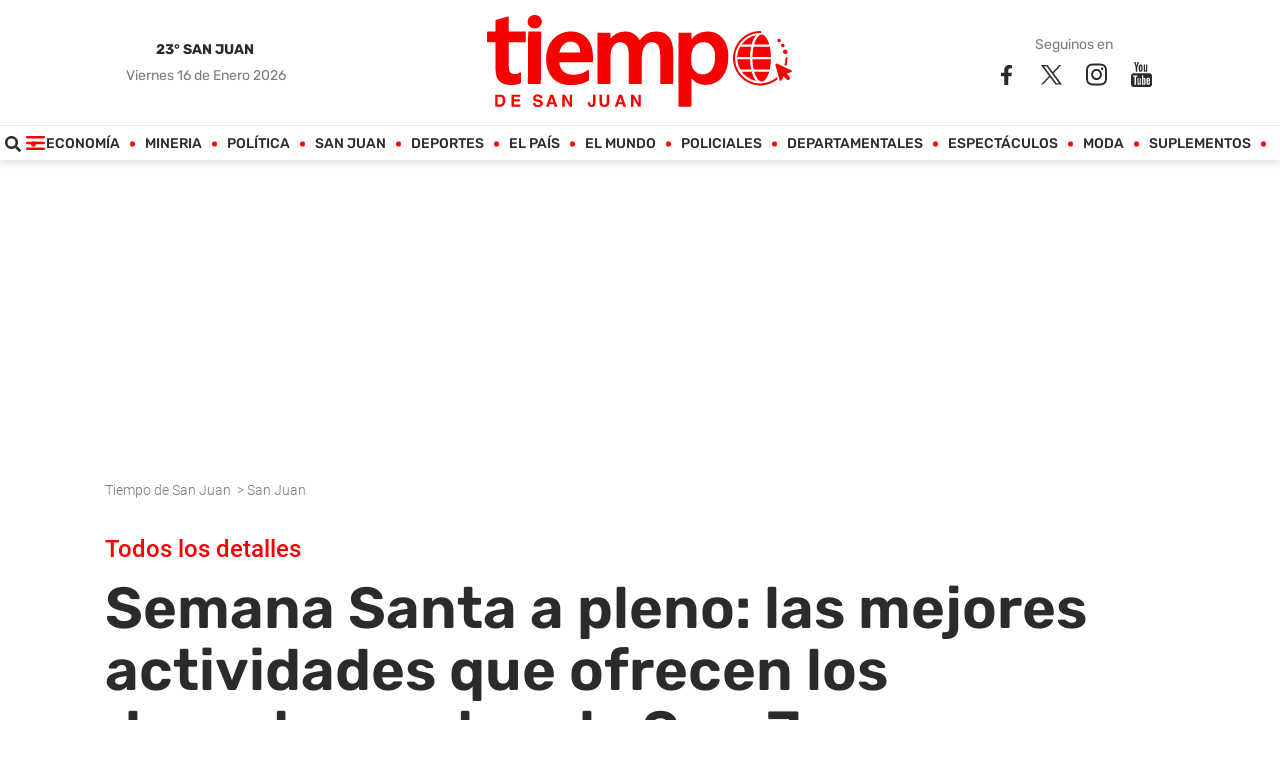

--- FILE ---
content_type: text/html; charset=UTF-8
request_url: https://www.tiempodesanjuan.com/san-juan/semana-santa-pleno-las-mejores-actividades-que-ofrecen-los-departamentos-san-juan-n347014
body_size: 21337
content:
<!DOCTYPE html><!--[if lt IE 7]>  <html class="no-js lt-ie9 lt-ie8 lt-ie7"><![endif]--> 
<!--[if IE 7]>  <html class="no-js lt-ie9 lt-ie8"> <![endif]--> 
<!--[if IE 8]>  <html class="no-js lt-ie9"> <![endif]--> 
<!--[if gt IE 8]><!--> 
<html class="no-js" lang="es-AR" xml:lang="es-AR" xmlns:fb="http://www.facebook.com/2008/fbml" >
<!--<![endif]--> 
<head><link href="https://www.tiempodesanjuan.com/tdcss-97adda67ae40a96c723a2f185cbe5de658eb9a3e-5" rel="stylesheet" />
<script type="application/ld+json" xmlns:deferer="no">[{"@context":"http:\/\/schema.org","@type":"NewsArticle","name":"Semana Santa a pleno: las mejores actividades que ofrecen los departamentos de San Juan","headline":"Semana Santa a pleno: las mejores actividades que ofrecen los departamentos de San Juan","mainEntityOfPage":{"@type":"WebPage","@id":"https:\/\/www.tiempodesanjuan.com\/san-juan\/semana-santa-pleno-las-mejores-actividades-que-ofrecen-los-departamentos-san-juan-n347014"},"description":"Con reservas a tope, te contamos las mejores actividades que se pueden realizar durante Semana Santa en todos los rincones de la provincia.","url":"https:\/\/www.tiempodesanjuan.com\/san-juan\/semana-santa-pleno-las-mejores-actividades-que-ofrecen-los-departamentos-san-juan-n347014","articleBody":"Desde el jueves 6 al domingo 9 de abril el calendario marca Semana Santa, una fecha muy utilizada por algunas familias para realizar alguna escapada y visitar parientes o recorrer alg\u00fan rinc\u00f3n de San Juan. Debido a que la provincia se ha convertido en un destino tur\u00edstico muy elegido, incluso por los sanjuaninos que deciden conocer los departamentos, se han organizado m\u00e1s de 300 actividades. Eventos musicales, turismo de fe, ferias, deporte aventura entre otras son las actividades que se concentrar\u00e1n en cada uno de los departamentos, y para que no te pierdas de nada, realizamos un resumen de las mejores propuestas. Los departamentos alejados, los m\u00e1s elegidos Sin duda J\u00e1chal, Valle F\u00e9rtil, Iglesia y Calingasta son los departamentos m\u00e1s visitados para esta fecha. Con reservas entre el 90 y el 100%, las propuestas son para todos los gustos. Rosana Illanes, directora de Turismo de J\u00e1chal, se\u00f1al\u00f3 a Tiempo de San Juan que para este fin de semana contar\u00e1n con el Circuito de las Siete Capillas, un recorrido por la historia de cada edificaci\u00f3n religiosa que tiene el departamento. \u201cEl s\u00e1bado tendremos una feria de emprendedores en la plaza departamental y una expo de los artesanos. En la ruta estaremos recibiendo a los turistas, entregando folleter\u00eda y evacuando dudas\u201d, coment\u00f3. Por su parte Ebert Tapia, a cargo de Turismo de Calingasta, asegur\u00f3 a este medio que entre las opciones que tienen para ofrecer, se destacan la Fiesta de la Humita, con shows de artistas folcl\u00f3rico y la presencia de ballets el s\u00e1bado en Villa de Calingasta.; y por primera vez se habilita la Ruta de los Siete Templos, un recorrido por capillas, parroquias e iglesias departamentales. \u201cEstamos muy entusiasmados por este nuevo atractivo tur\u00edstico que vamos a inaugurar durante Semana Santa\u201d, asegur\u00f3 Tapia. Iglesia tambi\u00e9n tendr\u00e1 varias actividades para ofrecer a quienes visiten el departamento, pero sin duda el principal atractivo ser\u00e1 el Cuesta del Viento Big Air, un evento deportivo oficial de Red Bull de kitesurf que buscar\u00e1 los clasificados para el mundial en Sud\u00e1frica. \u201cEs la segunda edici\u00f3n de este evento. Es un evento muy convocante de trayectoria internacional\u201d, remarc\u00f3 Anes. Adem\u00e1s se realizar\u00e1 el XXII Festival del Lazo, Doma y Folclore en Tudcum el 7 y 8 de abril.   Valle F\u00e9rtil estar\u00e1 de festejo por partida doble. No solo tendr\u00e1n la llegada de turistas por Semana Santa, sino que desde hoy tienen programas amplias actividades en el marco del 235\u00ba aniversario del departamento, donde sin duda la presencia del Loco Amato para el mi\u00e9rcoles ser\u00e1 una de las veladas m\u00e1s convocantes.  Actividades departamentales y eventos que no te pod\u00e9s perder Ullum: del 6 al 9 de abril se realizar\u00e1 la primera fecha del campeonato nacional San Juan 2023 de veleros, en el Club Vela y Remo. Participar\u00e1n m\u00e1s de 30 embarcaciones de diferentes provincias y la entrada es libre y gratuita. Albard\u00f3n: los d\u00edas 8 y 9 de abril, desde las 18 horas con entrada libre y gratuita en el Parque Latinoamericano estar\u00e1 el Cine al Aire Libre, para disfrutar en familia. Capital: entre las propuestas estar\u00e1 el circuito tur\u00edstico guiado e interactivo de cripta, catedral y campanil, el s\u00e1bado en horarios de 10, 17 y 18:30. Sarmiento: el Viernes Santo se realizar\u00e1 la tradicional peregrinaci\u00f3n al Cristo de la Quebrada, partiendo de la parroquia de la Virgen del Carmen, y recorriendo a pie el camino de la quebrada de la flecha. Ser\u00e1 a partir de las 7:30 en Los Berros. 25 de Mayo: para los visitantes estar\u00e1 la Feria de Artesanos de Pueblos Originarios y locales, carritos a paseos a pedal y shows art\u00edsticos desde las 16 horas en el ingreso del departamento (YPF El Enc\u00f3n) todos los d\u00edas de Semana Santa de 10 a 18 horas. Caucete: en el Paraje Difunta Correa se podr\u00e1 hacer senderismo bajo la luna, un recorrido con fog\u00f3n y m\u00fasica el mi\u00e9rcoles; mientras que el s\u00e1bado habr\u00e1 una actividad de senderismo, astronom\u00eda y vino.  Zonda: una de las propuestas es el senderismo geol\u00f3gico \u2013 bot\u00e1nico, apto para todas las edades en torno a las formaciones volc\u00e1nicas. Incluye un picnic con vinos, bebidas sin alcohol y maridaje con productos regionales. San Mart\u00edn: en el Complejo Ceferino Namuncur\u00e1 habr\u00e1 observaci\u00f3n nocturna y gastronom\u00eda regional. Chimbas: el Observatorio F\u00e9lix Aguilar estar\u00e1 ofreciendo visitas nocturnas para observaci\u00f3n del cielo en su m\u00e1ximo esplendor. Pocito: una de las propuestas es la Cumbre de los Granates, senderismo para realizar en El Cerrillo. Durante el recorrido se hace identificaci\u00f3n de flora aut\u00f3ctona y formaciones geol\u00f3gicas. Rivadavia: durante Semana Santa se puede realizar un paseo a caballo por Marquesado, con recorridos programados por la localidad durante 2 a 5 horas. Santa Luc\u00eda: una interesante propuesta es la visita a la Granja Tierras Blancas, educativa, recreativa y ecol\u00f3gica, de recuperaci\u00f3n y rehabilitaci\u00f3n de especies aut\u00f3ctonas y ex\u00f3ticas, para disfrutar en familia. Angaco: una buena opci\u00f3n es realizar trekking por los petroglifos del departamento, descubriendo el legado de los pueblos originarios en un entorno natural \u00fanico. Todas las opciones para no perderse de nada   ","datePublished":"2023-04-04T16:11:45-03:00","dateCreated":"2023-04-04T16:11:45-03:00","dateModified":"2023-04-04T16:11:45-03:00","InLanguage":"es_PA","publisher":{"@type":"NewsMediaOrganization","name":"Tiempo de San Juan","url":"https:\/\/www.tiempodesanjuan.com\/","logo":{"@type":"ImageObject","url":"https:\/\/www.tiempodesanjuan.com\/css-custom\/331\/images\/mtg_logo-v3.png","width":"305","height":"92"}},"image":[{"@type":"ImageObject","url":"https:\/\/media.tiempodesanjuan.com\/p\/ab939c18fdd0e56528187b27124a62c5\/adjuntos\/331\/imagenes\/000\/689\/0000689331\/1200x630\/smart\/imagepng.png","caption":"","width":"1200","height":"630"}],"articleSection":"San Juan","keywords":"San Juan","author":{"@type":"Person","name":"Tiempo de San Juan","url":"https:\/\/www.tiempodesanjuan.com\/perfil\/63-celeste-roco-navea"},"isAccessibleForFree":"False","hasPart":{"@type":"WebPageElement","isAccessibleForFree":"False","cssSelector":".article-body"}},{"@context":"http:\/\/schema.org","@type":"BreadcrumbList","itemListElement":[{"@type":"ListItem","position":1,"name":"Tiempo de San Juan","item":{"@id":"https:\/\/www.tiempodesanjuan.com\/","name":"Tiempo de San Juan"}},{"@type":"ListItem","position":2,"name":"San Juan","item":{"@id":"https:\/\/www.tiempodesanjuan.com\/sanjuan","name":"San Juan"}},{"@type":"ListItem","position":3,"name":"San Juan","item":{"@id":"https:\/\/www.tiempodesanjuan.com\/san-juan-a50","name":"San Juan"}},{"@type":"ListItem","position":4,"name":"Semana Santa a pleno: las mejores actividades que ofrecen los departamentos de San Juan","item":{"@id":"https:\/\/www.tiempodesanjuan.com\/san-juan\/semana-santa-pleno-las-mejores-actividades-que-ofrecen-los-departamentos-san-juan-n347014","name":"Semana Santa a pleno: las mejores actividades que ofrecen los departamentos de San Juan"}}]}]</script>
<meta property="description" content="Con reservas a tope, te contamos las mejores actividades que se pueden realizar durante Semana Santa en todos los rincones de la provincia."/>
<meta property="og:site_name" content="Tiempo de San Juan"/>
<meta property="og:description" content="Con reservas a tope, te contamos las mejores actividades que se pueden realizar durante Semana Santa en todos los rincones de la provincia."/>
<meta property="og:image" content="https://media.tiempodesanjuan.com/p/ab939c18fdd0e56528187b27124a62c5/adjuntos/331/imagenes/000/689/0000689331/1200x630/smart/imagepng.png"/>
<meta property="og:type" content="article"/>
<meta property="fb:app_id" content="663428494747242"/>
<meta property="og:url" content="https://www.tiempodesanjuan.com/san-juan/semana-santa-pleno-las-mejores-actividades-que-ofrecen-los-departamentos-san-juan-n347014"/>
<meta property="og:title" content="Semana Santa a pleno: las mejores actividades que ofrecen los departamentos de San Juan"/>
<meta itemprop="url" content="https://www.tiempodesanjuan.com/san-juan/semana-santa-pleno-las-mejores-actividades-que-ofrecen-los-departamentos-san-juan-n347014"/>
<meta itemprop="name" content="Semana Santa a pleno: las mejores actividades que ofrecen los departamentos de San Juan"/>
<meta itemprop="headline" content="Semana Santa a pleno: las mejores actividades que ofrecen los departamentos de San Juan"/>
<meta itemprop="description" content="Con reservas a tope, te contamos las mejores actividades que se pueden realizar durante Semana Santa en todos los rincones de la provincia."/>
<meta property="og:image:width" content="1200"/>
<meta property="og:image:height" content="630"/>
<meta name="twitter:card" content="summary_large_image"/>
<meta name="twitter:site" content="tiempodesanjuan"/>
<meta name="twitter:title" content="Semana Santa a pleno: las mejores actividades que ofrecen los departamentos de San Juan"/>
<meta name="twitter:description" content="Con reservas a tope, te contamos las mejores actividades que se pueden realizar durante Semana Santa en todos los rincones de la provincia."/>
<meta name="twitter:creator" content="tiempodesanjuan"/>
<meta name="twitter:image" content="https://media.tiempodesanjuan.com/p/ab939c18fdd0e56528187b27124a62c5/adjuntos/331/imagenes/000/689/0000689331/1200x630/smart/imagepng.png"/>
<meta name="twitter:image:height" content="630"/>
<meta name="twitter:image:width" content="1200"/>

<meta http-equiv="Content-Type" content="text/html; charset=utf-8"/>
<meta http-equiv="X-UA-Compatible" content="IE=edge"/>
	<meta charset="UTF-8"/>
	<meta name="viewport" content="width=device-width, initial-scale=1.0"/>
	<meta http-equiv="X-UA-Compatible" content="IE=edge">
	<title>Semana Santa a pleno: las mejores actividades que ofrecen los departamentos de San Juan</title>
	<!-- style and script resources -->
	<!-- preloading fonts -->
	<link rel="preload" href="https://www.tiempodesanjuan.com/css-custom/xpress/fonts/rubik/rubik-v14-latin-regular.woff2" as="font" crossorigin="anonymous"/>
	<link rel="preload" href="https://www.tiempodesanjuan.com/css-custom/xpress/fonts/rubik/rubik-v14-latin-300.woff2" as="font" crossorigin="anonymous"/>
	<link rel="preload" href="https://www.tiempodesanjuan.com/css-custom/xpress/fonts/rubik/rubik-v14-latin-700.woff2" as="font" crossorigin="anonymous"/>
	<!-- styles -->
	
	<!--powered by meta-->
	<meta name="generator" content="Dos Al Cubo"/>
	<!-- Site favicon -->
	<link rel="apple-touch-icon" href="https://www.tiempodesanjuan.com/css-custom/xpress/favicons/apple-touch-icon.png"/>
	<link rel="apple-touch-icon" sizes="57x57" href="https://www.tiempodesanjuan.com/css-custom/xpress/favicons/apple-touch-icon-57x57.png"/>
	<link rel="apple-touch-icon" sizes="72x72" href="https://www.tiempodesanjuan.com/css-custom/xpress/favicons/apple-touch-icon-72x72.png"/>
	<link rel="apple-touch-icon" sizes="76x76" href="https://www.tiempodesanjuan.com/css-custom/xpress/favicons/apple-touch-icon-76x76.png"/>
	<link rel="apple-touch-icon" sizes="114x114" href="https://www.tiempodesanjuan.com/css-custom/xpress/favicons/apple-touch-icon-114x114.png"/>
	<link rel="apple-touch-icon" sizes="120x120" href="https://www.tiempodesanjuan.com/css-custom/xpress/favicons/apple-touch-icon-120x120.png"/>
	<link rel="apple-touch-icon" sizes="144x144" href="https://www.tiempodesanjuan.com/css-custom/xpress/favicons/apple-touch-icon-144x144.png"/>
	<link rel="apple-touch-icon" sizes="152x152" href="https://www.tiempodesanjuan.com/css-custom/xpress/favicons/apple-touch-icon-152x152.png"/>
	<!-- IE11 tiles -->
	<meta name="msapplication-square70x70logo" content="https://www.tiempodesanjuan.com/css-custom/xpress/favicons/mstile-70x70.png"/>
	<meta name="msapplication-square150x150logo" content="https://www.tiempodesanjuan.com/css-custom/xpress/favicons/mstile-144x144.png"/>
	<meta name="msapplication-wide310x150logo" content="https://www.tiempodesanjuan.com/css-custom/xpress/favicons/mstile-150x150.png"/>
	<meta name="msapplication-square310x310logo" content="https://www.tiempodesanjuan.com/css-custom/xpress/favicons/mstile-310x310.png"/>
	<link rel="icon" type="image/png" href="https://www.tiempodesanjuan.com/css-custom/xpress/favicons/favicon-16x16.png" sizes="16x16"/>
	<link rel="icon" type="image/png" href="https://www.tiempodesanjuan.com/css-custom/xpress/favicons/favicon-32x32.png" sizes="32x32"/>
	<link rel="icon" type="image/png" href="https://www.tiempodesanjuan.com/css-custom/xpress/favicons/favicon-96x96.png" sizes="96x96"/>
	<link rel="shortcut icon" href="https://www.tiempodesanjuan.com/css-custom/xpress/favicons/favicon.ico"/>
	<!-- favicon-192x192.png - For Android Chrome M36 to M38 this HTML is used. M39+ uses the manifest.json file. -->
	<link rel="icon" type="image/png" href="https://www.tiempodesanjuan.com/css-custom/xpress/favicons/android-chrome-192x192.png" sizes="192x192"/>
	<link rel="icon" type="image/png" href="https://www.tiempodesanjuan.com/css-custom/xpress/favicons/android-chrome-512x512.png" sizes="512x512"/>
	<!-- backend -->
	<meta name="GENERATOR" content="Thinkindot 4.8"/><meta name="description" content="Con reservas a tope, te contamos las mejores actividades que se pueden realizar durante Semana Santa en todos los rincones de la provincia."/>
<meta name="td-ttl-max-age" content="912420"/>
<meta name="robots" content="max-image-preview:large"/>
<meta name="distribution" content="global"/>
<meta name="rating" content="general"/>
<meta name="language" content="es_PA"/>
<link rel="canonical" href="https://www.tiempodesanjuan.com/san-juan/semana-santa-pleno-las-mejores-actividades-que-ofrecen-los-departamentos-san-juan-n347014"/>

<meta http-equiv="refresh" content="600"/><!-- Begin comScore Tag -->
<script xmlns:deferer="no"> var _comscore = _comscore || [];
  _comscore.push({
    c1: "2", c2: "39123862",
    options: {
      enableFirstPartyCookie: true,
      bypassUserConsentRequirementFor1PCookie: true
    }
  });
(function () {
    var s = document.createElement("script"), el = document.getElementsByTagName("script")[0]; s.async = true;
    s.src = "https://sb.scorecardresearch.com/cs/39123862/beacon.js";
    el.parentNode.insertBefore(s, el);
  })();
</script>
<noscript>  <img src="https://sb.scorecardresearch.com/p?c1=2&amp;c2=39123862&amp;cv=4.4.0&amp;cj=1"> 
</noscript>
<!-- End comScore Tag -->

<!-- Global site tag (gtag.js) - Google Analytics -->
<script xmlns:deferer="no" async src="https://www.googletagmanager.com/gtag/js?id=UA-26100988-1"></script> 
<script xmlns:deferer="no"> window.dataLayer = window.dataLayer || [];
  function gtag(){dataLayer.push(arguments);}
  gtag('js', new Date());

  gtag('config', 'UA-26100988-1');
</script>

<!-- Global site tag (gtag.js) - Google Analytics -->
<script xmlns:deferer="no" async src="https://www.googletagmanager.com/gtag/js?id=G-52808TQ3MP"></script> 
<script xmlns:deferer="no"> window.dataLayer = window.dataLayer || [];
  function gtag(){dataLayer.push(arguments);}
  gtag('js', new Date());

  gtag('config', 'G-52808TQ3MP');
</script>

<style>.banner{background-color:#FFF!important}</style><script xmlns:deferer="no"> var adzone = adzone||{}; 
  window.googletag = window.googletag || {cmd: []};
  (function(adzone) { 
    adzone.c=[]; adzone.m=function(e) { if(e.data && e.data.m =="adzone") { adzone.c.push({ m: e }); adzone.r && adzone.r(); } }; 
    window.addEventListener ? window.addEventListener("message", adzone.m, !1) : window.attachEvent && window.attachEvent("message", adzone.m); 
    googletag.cmd.push(function() { googletag.pubads().addEventListener("slotRenderEnded", function(e) { adzone.c.push({r: e}); adzone.r && adzone.r() } ) }); 
  })(adzone);
</script>
<script xmlns:deferer="no" async src="https://s-adzone.com/c/10009_tiempodesanjuan.js"></script> 
<style>adzone_float{display:none!important}</style>

<script xmlns:deferer="no" async src="https://pagead2.googlesyndication.com/pagead/js/adsbygoogle.js?client=ca-pub-8759929523278670" crossorigin="anonymous"></script>

<script xmlns:deferer="no" async='async' src='https://www.googletagservices.com/tag/js/gpt.js'></script>
<script xmlns:deferer="no"> var googletag = googletag || {};
  googletag.cmd = googletag.cmd || [];
</script>
<script xmlns:deferer="no">
googletag.cmd.push(function() {
  googletag.defineSlot('/110268595/pre_banner', [[800, 600], [1, 1]], 'div-pre_banner').addService(googletag.pubads()); 
  googletag.defineSlot('/110268595/home_vertical(1)', [[1, 1],[262,360],[262,450],[300,600]], 'div-gpt-ad-home_vertical(1)').addService(googletag.pubads());
	googletag.defineSlot('/110268595/top1', [[1140,100],[970,90],[1140,150],[728,90],[940,80]], 'div-gpt-ad-top1').addService(googletag.pubads());
	googletag.defineSlot('/110268595/inicio940', [[970,250],[970,90]], 'div-gpt-ad-inicio940').addService(googletag.pubads());
	googletag.defineSlot('/110268595/derecha(1)', [[1, 1],[300,250]], 'div-gpt-ad-derecha(1)').addService(googletag.pubads());
	googletag.defineSlot('/110268595/derecha(2)', [[1, 1],[300,250],[300,600]], 'div-gpt-ad-derecha(2)').addService(googletag.pubads());
	googletag.defineSlot('/110268595/derecha(3)', [[1, 1],[300,250],[300,600]], 'div-gpt-ad-derecha(3)').addService(googletag.pubads());
	googletag.defineSlot('/110268595/derecha(4)', [[1, 1],[300,250],[300,600]], 'div-gpt-ad-derecha(4)').addService(googletag.pubads());
	googletag.defineSlot('/110268595/derecha(5)', [[1, 1],[300,250],[300,600]], 'div-gpt-ad-derecha(5)').addService(googletag.pubads());
	googletag.defineSlot('/110268595/derecha(6)', [[1, 1],[300,250],[300,600]], 'div-gpt-ad-derecha(6)').addService(googletag.pubads());
	googletag.defineSlot('/110268595/derecha(7)', [[1, 1],[300,250],[300,600]], 'div-gpt-ad-derecha(7)').addService(googletag.pubads());
	googletag.defineSlot('/110268595/pie940(1)', [[1, 1],[1140,100],[970,90],[1140,150],[970,250],[728,90]], 'div-gpt-ad-pie940(1)').addService(googletag.pubads());
  googletag.defineSlot('/110268595/pie940(2)', [[1, 1],[1140,100],[970,90],[1140,150],[970,250],[728,90]], 'div-gpt-ad-pie940(2)').addService(googletag.pubads());
  googletag.defineSlot('/110268595/pie940(3)', [[1, 1],[1140,100],[970,90],[1140,150],[970,250],[728,90]], 'div-gpt-ad-pie940(3)').addService(googletag.pubads());
	googletag.defineSlot('/110268595/amp_interarticle(1)', [[1, 1],[300,250],[336,280]], 'div-gpt-ad-interarticle(1)').addService(googletag.pubads());
	googletag.defineSlot('/110268595/amp_interarticle(2)', [[1, 1],[300,250],[336,280]], 'div-gpt-ad-interarticle(2)').addService(googletag.pubads());
  googletag.defineSlot('/110268595/amp_interarticle(3)', [[1, 1],[300,250],[336,280]], 'div-gpt-ad-interarticle(3)').addService(googletag.pubads());
  googletag.defineSlot('/110268595/amp_interarticle(4)', [[1, 1],[300,250],[336,280]], 'div-gpt-ad-interarticle(4)').addService(googletag.pubads());
  googletag.defineSlot('/110268595/Sticky_Desktop', [[728,90]], 'div-gpt-ad-sticky-desktop').addService(googletag.pubads());  
  var section = "San Juan";
  if (section != "undefined") {
      var sectionFinal = section.replace("acute","").replace(";","").replace("&","").replace(" ","-").toLowerCase();
      googletag.pubads().setTargeting("seccion",sectionFinal);
  }
  googletag.pubads().setTargeting("tipo","noticia");
  googletag.pubads().setTargeting("sitio","tiempo-de-san-juan");
  googletag.enableServices();
  });
</script>

<script xmlns:deferer="no" type="text/javascript"> window._taboola = window._taboola || [];
  _taboola.push({article:'auto'});
  !function (e, f, u, i) {
    if (!document.getElementById(i)){
      e.async = 1;
      e.src = u;
      e.id = i;
      f.parentNode.insertBefore(e, f);
    }
  }(document.createElement('script'),
  document.getElementsByTagName('script')[0],
  '//cdn.taboola.com/libtrc/tiempodesanjuan/loader.js',
  'tb_loader_script');
  if(window.performance && typeof window.performance.mark == 'function')
    {window.performance.mark('tbl_ic');}
</script>
<link rel="preconnect" href="https://cdn.thinkindot.com">
<!-- Thinkindot Tracker v1.4 -->
<script xmlns:deferer="no" xmlns:deferer="no" type="text/javascript">
(function(){
var userEmailCookie = document.cookie.replace(/(?:(?:^|.*;\s*)TDEmail\s*\=\s*([^;]*).*$)|^.*$/, "$1");
var trackingEvent = {
url: "https://tracker.thinkindot.com/ingest/event",
object_id_regex: "",
event: {
organization_id: 2550,
application_id: "cms-331",
object_type: "Nota",
object_id: "347014",
object_url: window.location.href,
publication_date: "2023-04-04T16:11:45-03:00",
var_1: ["San Juan","",""], //i.e: authors ids
var_2: ["San Juan","",""], //i.e: categories ids
var_3: [""],
var_4: [unescape(userEmailCookie)]
}
};
var tra = document.createElement('script');
tra.type = 'text/javascript';
tra.async = true;
tra.src = 'https://cdn.thinkindot.com/tracker/tracker-1.4.min.js';
tra.onload = tra.onreadystatechange = function() {
var rs = this.readyState;
if (rs && rs != 'complete' && rs != 'loaded') return;
try {
tracker_event(trackingEvent);
} catch (e) {
console.log("tracker error " + e);
}
};
(document.getElementsByTagName('head')[0]||document.getElementsByTagName('body')[0]).appendChild(tra);
})();
</script>
<!-- End Thinkindot Tracker --><link rel='amphtml' href='https://www.tiempodesanjuan.com/san-juan/semana-santa-pleno-las-mejores-actividades-que-ofrecen-los-departamentos-san-juan-n347014/amp'/><!-- Speculation Rules -->
<script xmlns:deferer="no" type="speculationrules">
{
    "prefetch": [
        {
            "source": "document",
            "where": {
                "and": [
                    { "href_matches": "https://www.tiempodesanjuan.com/*" },
                    { "not": { "selector_matches": "[rel~='nofollow']" } },
                    { "not": { "selector_matches": "[rel~='noreferrer']" } },
                    { "not": { "selector_matches": "[rel~='noopener']" } },
                    { "not": { "selector_matches": "[rel~='noindex']" } }
                ]
            },
            "eagerness": "moderate"
        }
    ],
    "prerender": [
        {
            "source": "document",
            "where": {
                "and": [
                    { "selector_matches": "h1 a" },
                    { "not": { "selector_matches": "[rel~='nofollow']" } },
                    { "not": { "selector_matches": "[rel~='noreferrer']" } },
                    { "not": { "selector_matches": "[rel~='noopener']" } },
                    { "not": { "selector_matches": "[rel~='noindex']" } }
                ]
            },
            "eagerness": "moderate"
        }
    ]
}
</script>
<link rel="manifest" href="/manifest.json">
<script xmlns:deferer="no">window.TdOneSingalSetup = {"appId":"8228e9ef-6829-409d-9755-07cb31ca8abc","autoRegister":false,"promptOptions":{"actionMessage":"Nos gustar\u00eda mostrarle las \u00faltimas noticias.","exampleNotificationTitleDesktop":"Notificaci\u00f3n de ejemplo","exampleNotificationMessageDesktop":"As\u00ed aparecer\u00e1n las notificaciones","exampleNotificationCaption":"Pod\u00e9s desuscribirte en cualquier momento","acceptButtonText":"SUSCRIBIRME","cancelButtonText":"NO, GRACIAS"},"welcomeNotification":{"disable":false,"title":"Tiempo de San Juan","message":"Gracias por suscribirte"},"notifyButton":{"enable":true,"showCredit":false,"text":{"tip.state.unsubscribed":"Suscribirse a notificaciones","tip.state.subscribed":"Est\u00e1s suscripto a notificaciones","tip.state.blocked":"Bloqueaste notificaciones","message.prenotify":"Click para suscribirse a notificaciones","message.action.subscribed":"Gracias por suscribirse!","message.action.resubscribed":"Te suscribiste a notificaciones","message.action.unsubscribed":"No recibir\u00e1s m\u00e1s notificaciones","dialog.main.title":"Configurar notificaciones","dialog.main.button.subscribe":"SUSCRIBIRSE","dialog.main.button.unsubscribe":"DESUSCRIBIRSE","dialog.blocked.title":"Desbloquear notificaciones","dialog.blocked.message":"Segu\u00ed las instrucciones para recibir notificaciones:"},"colors":{"circle.background":"#FC605A"},"position":"bottom-right","offset":{"bottom":"75px","right":"20px"}},"notificationClickHandlerMatch":"origin","notificationClickHandlerAction":"focus","tracking":{"utm_source":"pushnotificationh","utm_medium":"web","utm_campaign":"editorselection"}}</script>
<script xmlns:deferer="no" src="https://www.tiempodesanjuan.com/libs/OneSignalSDKFiles/TdWebPushv17-min-version-1768536387.js" async="true"></script> 
<script xmlns:deferer="no" src="https://cdn.onesignal.com/sdks/web/v16/OneSignalSDK.page.js" async="true"></script></head> 
<script type="text/javascript" xmlns:deferer="no" async="true" src="https://www.tiempodesanjuan.com/vendor/lazyLoad/lazyLoad-observer-td4-min-version-1768536551.js"></script>
<script type="text/javascript"> window.arrCMSRegions = {  region1 : 'block' , region2 : 'block' , region3 : 'block' , region4 : 'block' , region5 : 'block' , region6 : 'block' , region7 : 'block'  }; 
</script>

<body class="news-detail chrome chrome116 webkit">

<style>i[class*=icon][class*=chevron-right]{background-image:url(/css-custom/xpress/icons/chevron-right.svg)!important}</style>
	<!--[if lt IE 7]>		<p class="browsehappy">You are using an <strong>outdated</strong> browser. Please <a href="#">upgrade your browser</a> to improve your experience.</p>		<![endif]-->
	<header class="main-header">		<!-- { REGION1 ~Header~ -->
		
	<div class="main-header__header-top">
	<!-- { Header REGION1 -Fecha y Clima- -->
	<label class="hidden-nav__menu-toggler" for="menuToggler">
	<i class="icon-menu--font-color-primary" aria-hidden="true"></i>		</label>		
	<div class="date-and-weather">
	<span class="date-and-weather__date"><span>viernes 16</span>&nbsp;de&nbsp;<span>enero 2026</span></span>		<input type="checkbox" name="extendedWeather" id="extendedWeather">		<label class="date-and-weather__weather-wrapper" for="extendedWeather">		<i class="weather-icon owm/03n"></i>		<span class="date-and-weather__temp-and-location">23&deg; SAN JUAN</span></label>		<label class="date-and-weather__extended-weather-wrapper" for="extendedWeather"><div class="date-and-weather__extended-weather">		<div class="date-and-weather__modal-header-wrapper"><span class="date-and-weather__modal-location">		<i class="icon--map-marker icon--color-primary-alternative"></i>		<em>SAN JUAN, ARGENTINA</em></span>		<div class="date-and-weather__modal-date"><span> viernes 16</span>&nbsp;de&nbsp;<span>enero 2026</span></div>		<label class="date-and-weather__close-modal" for="extendedWeather"><i class="icon--close-x icon--font-color-primary"> </i></label>		</div>		<div class="date-and-weather__today-forecast-wrapper">		<div class="date-and-weather__today-forecast-col">		<div class="date-and-weather__today-temp-wrapper">		<span class="date-and-weather__today-temp">23&deg;</span>		<img class="weather-icon icon--font-color-primary" src="https://www.tiempodesanjuan.com/css-custom/331/lazy.svg" data-td-src-property="https://www.tiempodesanjuan.com/assets/img/clima/svg/owm/03n.svg"  height="100" width="100"></img>		</div></div>		<div class="date-and-weather__today-forecast-col"><div class="date-and-weather__max-min-wrapper">		<span class="date-and-weather__max-temp">34&deg;</span>		<span class="date-and-weather__max-min-text">Máxima</span></div>		<div class="date-and-weather__max-min-wrapper"><span class="date-and-weather__min-temp"> 24&deg;</span>		<span class="date-and-weather__max-min-text">Mínima</span></div>		</div>		<div class="date-and-weather__today-forecast-col">		<div class="date-and-weather__weather-data-wrapper">		<span class="date-and-weather__weather-data-text">Humedad:</span>		<span class="date-and-weather__weather-data-value">56%</span></div>		<div class="date-and-weather__weather-data-wrapper"><span class="date-and-weather__weather-data-text"> Presión:</span>		<span class="date-and-weather__weather-data-value">1013hPA</span></div>		<div class="date-and-weather__weather-data-wrapper"><span class="date-and-weather__weather-data-text"> Viento:</span>		<span class="date-and-weather__weather-data-value">S 3.43km/h</span></div>		</div></div>		<div class="date-and-weather__weekly-weather-forecast-wrapper"><div class="date-and-weather__weather-box-wrapper">		<span class="date-and-weather__weather-box-day">Sábado.</span>		<img class="date-and-weather__weather-box-icon weather-icon icon--font-color-primary" src="https://www.tiempodesanjuan.com/css-custom/331/lazy.svg" data-td-src-property="https://www.tiempodesanjuan.com/assets/img/clima/svg/owm/02d.svg"  height="100" width="100"></img>		<div class="date-and-weather__weather-box-max-min-wrapper"><div class="date-and-weather__weather-box-min-wrapper">		<span class="date-and-weather__min-temp">27&deg;</span>		<span class="date-and-weather__max-min-text">Mín.</span></div>		<div class="date-and-weather__weather-box-max-wrapper"><span class="date-and-weather__max-temp"> 36&deg;</span>		<span class="date-and-weather__max-min-text">Max.</span></div>		</div></div>		<div class="date-and-weather__weather-box-wrapper"><span class="date-and-weather__weather-box-day"> Domingo.</span>		<img class="date-and-weather__weather-box-icon weather-icon icon--font-color-primary" src="https://www.tiempodesanjuan.com/css-custom/331/lazy.svg" data-td-src-property="https://www.tiempodesanjuan.com/assets/img/clima/svg/owm/04d.svg"  height="100" width="100"></img>		<div class="date-and-weather__weather-box-max-min-wrapper"><div class="date-and-weather__weather-box-min-wrapper">		<span class="date-and-weather__min-temp">24&deg;</span>		<span class="date-and-weather__max-min-text">Mín.</span></div>		<div class="date-and-weather__weather-box-max-wrapper"><span class="date-and-weather__max-temp"> 31&deg;</span>		<span class="date-and-weather__max-min-text">Max.</span></div>		</div></div>		<div class="date-and-weather__weather-box-wrapper"><span class="date-and-weather__weather-box-day"> Lunes.</span>		<img class="date-and-weather__weather-box-icon weather-icon icon--font-color-primary" src="https://www.tiempodesanjuan.com/css-custom/331/lazy.svg" data-td-src-property="https://www.tiempodesanjuan.com/assets/img/clima/svg/owm/03d.svg"  height="100" width="100"></img>		<div class="date-and-weather__weather-box-max-min-wrapper"><div class="date-and-weather__weather-box-min-wrapper">		<span class="date-and-weather__min-temp">25&deg;</span>		<span class="date-and-weather__max-min-text">Mín.</span></div>		<div class="date-and-weather__weather-box-max-wrapper"><span class="date-and-weather__max-temp"> 33&deg;</span>		<span class="date-and-weather__max-min-text">Max.</span></div>		</div></div>		</div></div>		</label></div> 
		<!-- Header REGION1 -Fecha y Clima- } -->
	<!-- esto es el logo que se ve en sticky, va en el html del widget duro. Recuerden cambiar el width y el height por portal -->
	<div class="brand-logo-sticky-wrapper">
				<a class="brand-logo brand-logo--sticky" href="/">
					<img src="https://www.tiempodesanjuan.com/css-custom/331/lazy.svg" data-td-src-property="https://www.tiempodesanjuan.com/css-custom/xpress/images/header-logo-sticky.svg"  alt="Tiempo de San Juan" width="153" height="36">		</a></div>		<!-- { Header REGION2 -Logo- --> 
			

                <a class="brand-logo" href="/" rel="follow">
                <img xmlns:ll="no" src="https://www.tiempodesanjuan.com/css-custom/xpress/images/header-logo.svg" alt="Tiempo de San Juan" width="305" height="94"></a>  		<!-- Header REGION2 -Logo- } -->
	<!-- { Header REGION3 -Redes Sociales- -->
			
	<div class="social-links__wrapper">
	<span class="social-links__badge">Seguinos en</span>		<ul class="social-links">		<li class="social-links__item">		<a alt="Tiempo de San Juan | Facebook, Tiempo de San Juan" class="social-links__link" href="https://www.facebook.com/tiempodesanjuanweb/" rel="noopener noreferrer nofollow" target="" title="Tiempo de San Juan | Facebook, Tiempo de San Juan">
	<i class="social-links__icon social-links__icon--font-color-primary"></i>		</a></li>		<li class="social-links__item">		<a alt="Tiempo de San Juan | Twitter, Tiempo de San Juan" class="social-links__link" href="https://twitter.com/tiempodesanjuan" rel="noopener noreferrer nofollow" target="" title="Tiempo de San Juan | Twitter, Tiempo de San Juan">
	<i class="social-links__icon social-links__icon--font-color-primary"></i></a>		</li>		<li class="social-links__item">		<a alt="Tiempo de San Juan | Instagram" class="social-links__link" href="https://www.instagram.com/tiempodesanjuan/" rel="noopener noreferrer nofollow" target="" title="Tiempo de San Juan | Instagram">
	<i class="social-links__icon social-links__icon--font-color-primary"></i>		</a></li>		<li class="social-links__item">		<a alt="Tiempo de San Juan | YouTube, Tiempo de San Juan" class="social-links__link" href="https://www.youtube.com/@tiempodesanjuandiario" rel="noopener noreferrer nofollow" target="_blank" title="Tiempo de San Juan | YouTube, Tiempo de San Juan">
	<i class="social-links__icon social-links__icon--font-color-primary"></i></a>		</li></ul>
	</div>		<!-- Header REGION3 -Redes Sociales- } --> 
			<script async src="https://www.tiempodesanjuan.com//js-custom/xpress/header_desktop-min-version-1768536355.js" type="text/javascript"></script></div>		<div class="main-header__header-bottom"><!-- { Header REGION4 -Menú Oculto-  -->		
	<div class="hidden-nav"><input type="checkbox" name="toggle-menu" id="menuToggler" class="d-none"> </input>		<label class="hidden-nav__menu-toggler" for="menuToggler">		<i class="icon-menu--color-primary" aria-hidden="true"></i>		</label>		<div class="hidden-nav__menu">  <div class="hidden-nav__menu-wrapper">  <!-- buscador -->
 <div class="hidden-nav__search-wrapper">
                    <form action="https://www.tiempodesanjuan.com/resultado-busqueda" class="hidden-nav__search-form">
 <button class="hidden-nav__search-btn" type="submit" id="searchBtn" aria-label="Do a Search Button">
 <i class="icon-search--white"></i>  </button>  <input class="hidden-nav__search-box" name="search" type="text" id="search-form" placeholder="Buscar">  <label for="search-form" aria-hidden="true">Buscar</label></form>  </div>  <script defer async> //Evita busqueda si no hay contenido
                    const searchForm = document.querySelector('.hidden-nav__search-form');
                    
                    searchForm.addEventListener('submit', function (event) {
                        event.preventDefault();
                        const value = document.querySelector('.hidden-nav__search-box').value;
                        if (!value) {
                            return false;
                        }
                        searchForm.submit();
                    });
                </script>  <!-- páginas -->
 <ul class="hidden-nav__menu-scroll-wrapper">
 <li class="hidden-nav__menu-item hidden-nav__menu-item--submenu">
                                <a href="https://www.tiempodesanjuan.com/economia" target="" title="Tiempo de San Juan | Economía" alt="Tiempo de San Juan | Economía"> Economía 
                                </a>  <ul class="hidden-nav__submenu">  <li class="hidden-nav__submenu-item">  <a href="https://www.tiempodesanjuan.com/finanzas" target="" title="Tiempo de San Juan | Finanzas" alt="Tiempo de San Juan | Finanzas">Finanzas</a></li>  </ul>  <i class="icon icon--chevron-right icon--color-white"></i>  </li>  <li class="hidden-nav__menu-item">  <a href="https://www.tiempodesanjuan.com/mineria" target="" title="Tiempo de San Juan | Mineria" alt="Tiempo de San Juan | Mineria"> Mineria
                                </a></li>  <li class="hidden-nav__menu-item">  <a href="https://www.tiempodesanjuan.com/politica" target="" title="Tiempo de San Juan | Política" alt="Tiempo de San Juan | Política"> Política
                                </a></li>  <li class="hidden-nav__menu-item hidden-nav__menu-item--submenu">  <a href="https://www.tiempodesanjuan.com/sanjuan" target="" title="Tiempo de San Juan | San Juan" alt="Tiempo de San Juan | San Juan"> San Juan
                                </a>  <ul class="hidden-nav__submenu">  <li class="hidden-nav__submenu-item">  <a href="https://www.tiempodesanjuan.com/sanjuan/rinconcitossanjuaninos" target="" title="Tiempo de San Juan | Rinconcitos Sanjuaninos" alt="Tiempo de San Juan | Rinconcitos Sanjuaninos">Rinconcitos Sanjuaninos</a></li>  <li class="hidden-nav__submenu-item">  <a href="https://www.tiempodesanjuan.com/sanjuan/historiasdepueblos" target="" title="Tiempo de San Juan | Historias de pueblos" alt="Tiempo de San Juan | Historias de pueblos">Historias de pueblos</a></li>  <li class="hidden-nav__submenu-item">  <a href="https://www.tiempodesanjuan.com/sanjuan/personajes" target="" title="Tiempo de San Juan | Personajes" alt="Tiempo de San Juan | Personajes">Personajes</a></li>  </ul>  <i class="icon icon--chevron-right icon--color-white"></i>  </li>  <li class="hidden-nav__menu-item">  <a href="https://www.tiempodesanjuan.com/deportes" target="" title="Tiempo de San Juan | Deportes" alt="Tiempo de San Juan | Deportes"> Deportes
                                </a></li>  <li class="hidden-nav__menu-item">  <a href="https://www.tiempodesanjuan.com/elpais" target="" title="Tiempo de San Juan | El País" alt="Tiempo de San Juan | El País"> El País
                                </a></li>  <li class="hidden-nav__menu-item">  <a href="https://www.tiempodesanjuan.com/elmundo" target="" title="Tiempo de San Juan | El Mundo" alt="Tiempo de San Juan | El Mundo"> El Mundo
                                </a></li>  <li class="hidden-nav__menu-item hidden-nav__menu-item--submenu">  <a href="https://www.tiempodesanjuan.com/policiales" target="" title="Tiempo de San Juan | Policiales" alt="Tiempo de San Juan | Policiales"> Policiales
                                </a>  <ul class="hidden-nav__submenu">  <li class="hidden-nav__submenu-item">  <a href="https://www.tiempodesanjuan.com/policiales/historiasdelcrimen" target="" title="Tiempo de San Juan | Historias de Crimen" alt="Tiempo de San Juan | Historias de Crimen">Historias de Crimen</a></li>  </ul>  <i class="icon icon--chevron-right icon--color-white"></i>  </li>  <li class="hidden-nav__menu-item hidden-nav__menu-item--submenu">  <a href="https://www.tiempodesanjuan.com/departamentales" target="" title="Tiempo de San Juan | Departamentales" alt="Tiempo de San Juan | Departamentales"> Departamentales
                                </a>  <ul class="hidden-nav__submenu">  <li class="hidden-nav__submenu-item">  <a href="https://www.tiempodesanjuan.com/departamentales/rivadavia" target="" title="Tiempo de San Juan | Rivadavia" alt="Tiempo de San Juan | Rivadavia">Rivadavia</a></li>  <li class="hidden-nav__submenu-item">  <a href="https://www.tiempodesanjuan.com/departamentales/capital" target="" title="Tiempo de San Juan | Capital" alt="Tiempo de San Juan | Capital">Capital</a></li>  <li class="hidden-nav__submenu-item">  <a href="https://www.tiempodesanjuan.com/departamentales/rawson" target="" title="Tiempo de San Juan | Rawson" alt="Tiempo de San Juan | Rawson">Rawson</a></li>  <li class="hidden-nav__submenu-item">  <a href="https://www.tiempodesanjuan.com/departamentales/chimbas" target="" title="Tiempo de San Juan | Chimbas" alt="Tiempo de San Juan | Chimbas">Chimbas</a></li>  <li class="hidden-nav__submenu-item">  <a href="https://www.tiempodesanjuan.com/departamentales/albardón" target="" title="Tiempo de San Juan | Albardón" alt="Tiempo de San Juan | Albardón">Albardón</a></li>  <li class="hidden-nav__submenu-item">  <a href="https://www.tiempodesanjuan.com/departamentales/angaco" target="" title="Tiempo de San Juan | Angaco" alt="Tiempo de San Juan | Angaco">Angaco</a></li>  <li class="hidden-nav__submenu-item">  <a href="https://www.tiempodesanjuan.com/departamentales/calingasta" target="" title="Tiempo de San Juan | Calingasta" alt="Tiempo de San Juan | Calingasta">Calingasta</a></li>  <li class="hidden-nav__submenu-item">  <a href="https://www.tiempodesanjuan.com/departamentales/caucete" target="" title="Tiempo de San Juan | Caucete" alt="Tiempo de San Juan | Caucete">Caucete</a></li>  <li class="hidden-nav__submenu-item">  <a href="https://www.tiempodesanjuan.com/departamentales/jachal" target="" title="Tiempo de San Juan | Jáchal" alt="Tiempo de San Juan | Jáchal">Jáchal</a></li>  <li class="hidden-nav__submenu-item">  <a href="https://www.tiempodesanjuan.com/departamentales/iglesias" target="" title="Tiempo de San Juan | Iglesias" alt="Tiempo de San Juan | Iglesias">Iglesias</a></li>  <li class="hidden-nav__submenu-item">  <a href="https://www.tiempodesanjuan.com/departamentales/9dejulio" target="" title="Tiempo de San Juan | 9 de Julio" alt="Tiempo de San Juan | 9 de Julio">9 de Julio</a></li>  <li class="hidden-nav__submenu-item">  <a href="https://www.tiempodesanjuan.com/departamentales/pocito" target="" title="Tiempo de San Juan | Pocito" alt="Tiempo de San Juan | Pocito">Pocito</a></li>  <li class="hidden-nav__submenu-item">  <a href="https://www.tiempodesanjuan.com/departamentales/san-martin" target="" title="Tiempo de San Juan | San Martín" alt="Tiempo de San Juan | San Martín">San Martín</a></li>  <li class="hidden-nav__submenu-item">  <a href="https://www.tiempodesanjuan.com/departamentales/santalucia" target="" title="Tiempo de San Juan | Santa Lucia" alt="Tiempo de San Juan | Santa Lucia">Santa Lucia</a></li>  <li class="hidden-nav__submenu-item">  <a href="https://www.tiempodesanjuan.com/departamentales/sarmiento" target="" title="Tiempo de San Juan | Sarmiento" alt="Tiempo de San Juan | Sarmiento">Sarmiento</a></li>  <li class="hidden-nav__submenu-item">  <a href="https://www.tiempodesanjuan.com/departamentales/ullum" target="" title="Tiempo de San Juan | Ullum" alt="Tiempo de San Juan | Ullum">Ullum</a></li>  <li class="hidden-nav__submenu-item">  <a href="https://www.tiempodesanjuan.com/departamentales/vallefertil" target="" title="Tiempo de San Juan | Valle Fértil" alt="Tiempo de San Juan | Valle Fértil">Valle Fértil</a></li>  <li class="hidden-nav__submenu-item">  <a href="https://www.tiempodesanjuan.com/departamentales/25demayo" target="" title="Tiempo de San Juan | 25 de Mayo" alt="Tiempo de San Juan | 25 de Mayo">25 de Mayo</a></li>  <li class="hidden-nav__submenu-item">  <a href="https://www.tiempodesanjuan.com/departamentales/zonda" target="" title="Tiempo de San Juan | Zonda" alt="Tiempo de San Juan | Zonda">Zonda</a></li>  </ul>  <i class="icon icon--chevron-right icon--color-white"></i>  </li>  <li class="hidden-nav__menu-item hidden-nav__menu-item--submenu">  <a href="https://www.tiempodesanjuan.com/espectaculos" target="" title="Tiempo de San Juan | Espectáculos" alt="Tiempo de San Juan | Espectáculos"> Espectáculos
                                </a>  <ul class="hidden-nav__submenu">  <li class="hidden-nav__submenu-item">  <a href="https://www.tiempodesanjuan.com/espectaculos/farandula" target="" title="Tiempo de San Juan | Farándula" alt="Tiempo de San Juan | Farándula">Farándula</a></li>  </ul>  <i class="icon icon--chevron-right icon--color-white"></i>  </li>  <li class="hidden-nav__menu-item hidden-nav__menu-item--submenu">  <a href="https://www.tiempodesanjuan.com/contenidos/moda-tendencias.html" target="" title="Tiempo de San Juan | Moda" alt="Tiempo de San Juan | Moda"> Moda
                                </a>  <ul class="hidden-nav__submenu">  <li class="hidden-nav__submenu-item">  <a href="https://www.tiempodesanjuan.com/moda-tendencias/sugerencias" target="" title="Tiempo de San Juan | Sugerencias" alt="Tiempo de San Juan | Sugerencias">Sugerencias</a></li>  <li class="hidden-nav__submenu-item">  <a href="https://www.tiempodesanjuan.com/moda-tendencias/producciones" target="" title="Tiempo de San Juan | Producciones" alt="Tiempo de San Juan | Producciones">Producciones</a></li>  </ul>  <i class="icon icon--chevron-right icon--color-white"></i>  </li>  <li class="hidden-nav__menu-item">  <a href="https://www.tiempodesanjuan.com/suplementos" target="" title="Tiempo de San Juan | Suplementos" alt="Tiempo de San Juan | Suplementos"> Suplementos
                                </a></li>  </ul>  <!-- redes sociales -->
 <div class="social-links__wrapper">
 <span class="social-links__badge">Seguinos en</span>  <ul class="social-links">  <li class="social-links__item">  <a alt="Tiempo de San Juan | Facebook" class="social-links__link" href="https://www.facebook.com/tiempodesanjuanweb/" rel="noopener noreferrer nofollow" target="_blank" title="Tiempo de San Juan | Facebook">
 <i class="social-links__icon social-links__icon--white"></i>  </a></li>  <li class="social-links__item">  <a alt="Tiempo de San Juan | Twitter" class="social-links__link" href="https://twitter.com/tiempodesanjuan" rel="noopener noreferrer nofollow" target="_blank" title="Tiempo de San Juan | Twitter">
 <i class="social-links__icon social-links__icon--white"></i></a>  </li>  <li class="social-links__item">  <a alt="Tiempo de San Juan | Instagram" class="social-links__link" href="https://www.instagram.com/tiempodesanjuan/" rel="noopener noreferrer nofollow" target="_blank" title="Tiempo de San Juan | Instagram">
 <i class="social-links__icon social-links__icon--white"></i>  </a></li>  <li class="social-links__item">  <a alt="Tiempo de San Juan | YouTube" class="social-links__link" href="https://www.youtube.com/c/TiempoDeSanJuanweb/" rel="noopener noreferrer nofollow" target="_blank" title="Tiempo de San Juan | YouTube">
 <i class="social-links__icon social-links__icon--white"></i></a>  </li></ul>  </div></div>		</div>		<label class="hidden-nav__close-menu" for="menuToggler"></label>
	</div>		<!-- Header REGION4 -Menú Oculto- } --> 	<!-- { Header REGION5 -Páginas-  --> 
			

<nav class="main-nav"><label class="main-nav__menu-toggler" for="menuToggler">  <i class="icon-search--font-color-primary" aria-hidden="true"></i></label>  <ul class="main-nav__pages"><li class="main-nav__page-link">  <a href="https://www.tiempodesanjuan.com/economia" target="" title="Tiempo de San Juan | Economía" alt="Tiempo de San Juan | Economía" class="active">Economía </a></li>  <li class="main-nav__page-link">  <a href="https://www.tiempodesanjuan.com/mineria" target="" title="Tiempo de San Juan | Mineria" alt="Tiempo de San Juan | Mineria" class="active">Mineria</a></li>  <li class="main-nav__page-link">  <a href="https://www.tiempodesanjuan.com/politica" target="" title="Tiempo de San Juan | Política" alt="Tiempo de San Juan | Política" class="active">Política</a></li>  <li class="main-nav__page-link">  <a href="https://www.tiempodesanjuan.com/sanjuan" target="" title="Tiempo de San Juan | San Juan" alt="Tiempo de San Juan | San Juan" class="active">San Juan</a></li>  <li class="main-nav__page-link">  <a href="https://www.tiempodesanjuan.com/deportes" target="" title="Tiempo de San Juan | Deportes" alt="Tiempo de San Juan | Deportes" class="active">Deportes</a></li>  <li class="main-nav__page-link">  <a href="https://www.tiempodesanjuan.com/elpais" target="" title="Tiempo de San Juan | El País" alt="Tiempo de San Juan | El País" class="active">El País</a></li>  <li class="main-nav__page-link">  <a href="https://www.tiempodesanjuan.com/elmundo" target="" title="Tiempo de San Juan | El Mundo" alt="Tiempo de San Juan | El Mundo" class="active">El Mundo</a></li>  <li class="main-nav__page-link">  <a href="https://www.tiempodesanjuan.com/policiales" target="" title="Tiempo de San Juan | Policiales" alt="Tiempo de San Juan | Policiales" class="active">Policiales</a></li>  <li class="main-nav__page-link">  <a href="https://www.tiempodesanjuan.com/departamentales" target="" title="Tiempo de San Juan | Departamentales" alt="Tiempo de San Juan | Departamentales" class="active">Departamentales</a></li>  <li class="main-nav__page-link">  <a href="https://www.tiempodesanjuan.com/espectaculos" target="" title="Tiempo de San Juan | Espectáculos" alt="Tiempo de San Juan | Espectáculos" class="active">Espectáculos</a></li>  <li class="main-nav__page-link">  <a href="https://www.tiempodesanjuan.com/contenidos/moda-tendencias.html" target="" title="Tiempo de San Juan | Moda" alt="Tiempo de San Juan | Moda" class="active">Moda</a></li>  <li class="main-nav__page-link">  <a href="https://www.tiempodesanjuan.com/suplementos" target="" title="Tiempo de San Juan | Suplementos" alt="Tiempo de San Juan | Suplementos" class="active">Suplementos</a></li>  <li class="main-nav__page-link">  <a href="https://www.tiempodesanjuan.com/.html" target="" title="Tiempo de San Juan | " alt="Tiempo de San Juan | " class="active"></a></li>  </ul></nav> 
		<!-- Header REGION5 -Páginas- } --></div>		<!-- { Header REGION6 -Alertas-  --> 	<!-- Header REGION6 -Alertas- } --> 

		
		<!-- REGION1 ~Header~ } --></header>
	<main role="main" class="d-flex flex-row w-100 justify-content-center"><div class="container mx-0">		<!-- { REGION2 --> 
			
	<div class="news-stopper"><div class="news-stopper__info-wrapper">		<h2 class="news-stopper__title">Alcanzaste el límite de 40 notas leídas</h2>		<p class="news-stopper__description">Para continuar, suscribite a Tiempo de San Juan.
                Si ya sos un usuario suscripto, <a href="https://www.tiempodesanjuan.com//contenidos/login.html" title="Tiempo de San Juan | " alt="Tiempo de San Juan | " rel="noopener noreferrer">iniciá sesión</a>.
            </p>		<a href="https://www.tiempodesanjuan.com//contenidos/suscripcion.html" target="_blank" rel="noopener noreferrer" class="news-stopper__subscription-button">SUSCRIBITE</a>		<!--a href="https://www.tiempodesanjuan.com//contenidos/planes.html" target="_blank" rel="noopener noreferrer" class="news-stopper__others-options">OTRAS OPCIONES</a--></div>
	</div> 
  <div class="banner banner--align-center"><div class="banner__content-wrapper" style="width:970px;height:250px;">  <div id='div-gpt-ad-inicio940'><script xmlns:deferer="no">
googletag.cmd.push(function() { googletag.display('div-gpt-ad-inicio940'); });
</script></div>  </div></div>  

	<header class="news-headline">		<ul class="news-headline__topic">		<li class="news-headline__topic-item">		<a href="/" class="news-headline__topic-link"> Tiempo de San Juan
				</a>		<span class="news-headline__topic-separator">	></span>		</li>		<li class="news-headline__topic-item">		<a href="https://www.tiempodesanjuan.com/sanjuan" title="Tiempo de San Juan | San Juan" alt="Tiempo de San Juan | San Juan" class="news-headline__topic-link"> San Juan
						</a>		<span class="news-headline__topic-separator">	></span>		</li></ul>		<span class="news-headline__kicker"> Todos los detalles
			</span>		<h1 class="news-headline__title">Semana Santa a pleno: las mejores actividades que ofrecen los departamentos de San Juan</h1>		<h2 class="news-headline__article-summary">Con reservas a tope, te contamos las mejores actividades que se pueden realizar durante Semana Santa en todos los rincones de la provincia.</h2>		<!-- autor y compartir nota -->
	<div class="news-headline__author-and-share-wrapper">
	<div class="news-headline__author-and-date-wrapper">
	<div class="news-headline__author-name-and-date-wrapper">
	<span class="news-headline__date"><time datetime=2023-04-04T19:11:45.000Z>4 de abril de 2023 - 16:11</time></span>		</div></div>		<div class="news-headline__share-buttons-wrapper"><span class="news-headline__share-caption"> Compartí esta nota:</span> <ul class="share-buttons">  <li class="share-buttons__button share-buttons--facebook" style="--facebook-text:'Compartir vía Facebook'">  <a href="https://www.facebook.com/dialog/feed?app_id=663428494747242&amp;link=https%3A%2F%2Fwww.tiempodesanjuan.com%2Fsan-juan%2Fsemana-santa-pleno-las-mejores-actividades-que-ofrecen-los-departamentos-san-juan-n347014&amp;name=Semana+Santa+a+pleno%3A+las+mejores+actividades+que+ofrecen+los+departamentos+de+San+Juan&amp;caption=San+Juan&amp;description=Con+reservas+a+tope%2C+te+contamos+las+mejores+actividades+que+se+pueden+realizar+durante+Semana+Santa+en+todos+los+rincones+de+la+provincia.&amp;redirect_uri=https%3A%2F%2Fwww.tiempodesanjuan.com%2Fsan-juan%2Fsemana-santa-pleno-las-mejores-actividades-que-ofrecen-los-departamentos-san-juan-n347014" target="_blank" rel="nofollow noreferrer noopener" title="Tiempo de San Juan | Compartir vía Facebook" alt="Tiempo de San Juan | Compartir vía Facebook">
 <i class="share-buttons__icon share-buttons__icon--facebook-f share-buttons__icon--font-color-primary"></i>  </a></li>  <li class="share-buttons__button share-buttons--twitter" style="--twitter-text:'Compartir vía Twitter'">  <a href="https://twitter.com/intent/tweet?url=https%3A%2F%2Fwww.tiempodesanjuan.com%2Fsan-juan%2Fsemana-santa-pleno-las-mejores-actividades-que-ofrecen-los-departamentos-san-juan-n347014&related=Tiempo de San Juan&text=Semana+Santa+a+pleno%3A+las+mejores+actividades+que+ofrecen+los+departamentos+de+San+Juan&via=tiempodesanjuan" target="_blank" rel="nofollow noreferrer noopener" title="Tiempo de San Juan | Compartir vía Twitter" alt="Tiempo de San Juan | Compartir vía Twitter">
 <i class="share-buttons__icon share-buttons__icon--twitter share-buttons__icon--font-color-primary"></i></a>  </li>  <li class="share-buttons__button share-buttons--whatsapp" style="--whatsapp-text:'Compartir vía WhatsApp'">  <a href="https://api.whatsapp.com/send?text=%E2%80%9CSemana%20Santa%20a%20pleno%3A%20las%20mejores%20actividades%20que%20ofrecen%20los%20departamentos%20de%20San%20Juan%E2%80%9D%20https%3A%2F%2Fwww.tiempodesanjuan.com%2Fsan-juan%2Fsemana-santa-pleno-las-mejores-actividades-que-ofrecen-los-departamentos-san-juan-n347014" target="_blank" rel="nofollow noreferrer noopener" title="Tiempo de San Juan | Compartir vía WhatsApp" alt="Tiempo de San Juan | Compartir vía WhatsApp">
 <i class="share-buttons__icon share-buttons__icon--whatsapp share-buttons__icon--font-color-primary"></i>  </a></li>  <li class="share-buttons__button share-buttons--mail" style="--mail-text:'Envíar por Email'"><a href="/cdn-cgi/l/email-protection#[base64]" target="_blank" rel="nofollow noreferrer noopener" title="Tiempo de San Juan | Envíar por Email" alt="Tiempo de San Juan | Envíar por Email">  <i class="share-buttons__icon share-buttons__icon--envelope share-buttons__icon--font-color-primary"></i></a>  </li>  <li class="share-buttons__button share-buttons--telegram" style="--telegram-text:'Compartir vía Telegram'">  <a href="https://t.me/share/url?url=https%3A%2F%2Fwww.tiempodesanjuan.com%2Fsan-juan%2Fsemana-santa-pleno-las-mejores-actividades-que-ofrecen-los-departamentos-san-juan-n347014&amp;text=Semana+Santa+a+pleno%3A+las+mejores+actividades+que+ofrecen+los+departamentos+de+San+Juan" target="_blank" rel="nofollow noreferrer noopener" title="Tiempo de San Juan | Compartir vía Telegram" alt="Tiempo de San Juan | Compartir vía Telegram">
 <i class="share-buttons__icon share-buttons__icon--telegram share-buttons__icon--font-color-primary"></i>  </a></li> 
</ul></div>		</div></header> 
		<!-- REGION2 } -->
	<div class="row">
	<div class="col-12 col-lg-8">
	<!-- { REGION3 -->
					
 <div class="detail-gallery">
 <input type="radio" class="detail-gallery__input prev next" name="detail-gallery__radio-btn" id="img-1" checked/>  <div class="detail-gallery__slide-wrapper"><div class="detail-gallery__slide">  <figure class="detail-gallery__figure">  <img src="https://www.tiempodesanjuan.com/css-custom/331/lazy.svg" data-td-src-property="https://media.tiempodesanjuan.com/p/ad4654c45a38585b91c849f2cb764dfd/adjuntos/331/imagenes/000/689/0000689331/790x0/smart/imagepng.png"  class="detail-gallery__figure-img img-fluid" alt="image.png" width="1200" height="675">  <div class="detail-gallery__nav">  <label for="img-0" class="detail-gallery__prev prev" style="display:none;">  <i class="detail-gallery__icon detail-gallery__icon--chevron-left prev"></i>  </label>  <label for="img-2" class="detail-gallery__next next" style="display:none;">  <i class="detail-gallery__icon detail-gallery__icon--chevron-right next"></i>  </label></div>  </figure></div>  </div></div> 

<script data-cfasync="false" src="/cdn-cgi/scripts/5c5dd728/cloudflare-static/email-decode.min.js"></script><script language="javascript" type="text/javascript" src="https://www.tiempodesanjuan.com/js/jquery.min-min-version-1768536547.js"></script> 


<article class="article-body article-body--first-paragraph" data-td-script-src="https://www.tiempodesanjuan.com/td/modulos/encuestas/js/function-embeds-min-version-1768536548.js">
 <p>Desde el jueves 6 al domingo 9 de abril el calendario marca <strong>Semana Santa</strong>, una fecha muy utilizada por algunas familias para realizar alguna escapada y visitar parientes o recorrer algún rincón de San Juan. Debido a que la provincia se ha convertido en un destino turístico muy elegido, incluso por los sanjuaninos que deciden conocer los departamentos, se han organizado más de 300 actividades.</p></article> 

  <div class="banner banner--align-center">  <div class="banner__content-wrapper" style=" ">  <div id="div-gpt-ad-interarticle(1)"> <script xmlns:deferer="no">
googletag.cmd.push(function() { googletag.display('div-gpt-ad-interarticle(1)'); });
</script></div>  </div></div>  
		<section class="recommended-news">		<span class="recommended-news__object-title">	Lee además
				</span>		<div class="recommended-news__news-wrapper">		<a class="recommended-news__link" href="https://www.tiempodesanjuan.com/san-juan/semana-santa-valle-fertil-e-iglesia-festivales-musica-y-celebraciones-religiosas-n346546" rel="referer" target="" title="Tiempo de San Juan | Semana Santa en Valle Fértil e Iglesia: festivales, música y celebraciones religiosas" alt="Tiempo de San Juan | Semana Santa en Valle Fértil e Iglesia: festivales, música y celebraciones religiosas">
	<article class="recommended-news__article">
	<figure class="recommended-news__figure">
										<img src="https://www.tiempodesanjuan.com/css-custom/331/lazy.svg" data-td-src-property="https://media.tiempodesanjuan.com/p/4d1bfd92d1a7d9476498944ebd7d226b/adjuntos/331/imagenes/000/688/0000688361/116x65/smart/turismopng.png"  alt="semana santa en valle fertil e iglesia: festivales, musica y celebraciones religiosas" title="semana santa en valle fertil e iglesia: festivales, musica y celebraciones religiosas" width="116" height="65" class="recommended-news__img"/>		</figure>		<div class="recommended-news__info-wrapper">		<span class="recommended-news__badge">Para todos los gustos</span>		<h2 class="recommended-news__title" >Semana Santa en Valle Fértil e Iglesia: festivales, música y celebraciones religiosas</h2></div>		</article></a>		<a class="recommended-news__link" href="https://www.tiempodesanjuan.com/mineria/este-verano-la-exploracion-minera-pega-un-salto-y-vuelve-mover-el-empleo-san-juan-n421101" rel="referer" target="" title="Tiempo de San Juan | Este verano la exploración minera pega un salto y vuelve a mover el empleo en San Juan" alt="Tiempo de San Juan | Este verano la exploración minera pega un salto y vuelve a mover el empleo en San Juan">
	<article class="recommended-news__article"><figure class="recommended-news__figure">		<img src="https://www.tiempodesanjuan.com/css-custom/331/lazy.svg" data-td-src-property="https://media.tiempodesanjuan.com/p/9c03622eb5b778e5475bc9d16a7ba095/adjuntos/331/imagenes/000/849/0000849356/116x65/smart/image.png"  alt="Trabajos de explroacion de la empresa HG Perforaciones en la cordillera de San Juan. La campaña de exploracion este verano tendrá un aumento significativo." title="Trabajos de explroacion de la empresa HG Perforaciones en la cordillera de San Juan. La campaña de exploracion este verano tendrá un aumento significativo." width="116" height="65" class="recommended-news__img"/></figure>		<div class="recommended-news__info-wrapper"><span class="recommended-news__badge"> Temporada minera 2025/2026</span>		<h2 class="recommended-news__title" >Este verano la exploración minera pega un salto y vuelve a mover el empleo en San Juan</h2></div>		</article></a>		</div></section>
	
  <div class="banner banner--align-center mx-auto banner-sticky" data-position="fixed">  <div class="banner__content-wrapper mx-auto text-center" style=" ">  <div id="div-gpt-ad-interarticle(3)"> <script xmlns:deferer="no">
googletag.cmd.push(function() { googletag.display('div-gpt-ad-interarticle(3)'); });
</script></div>  </div></div>  


<article class="article-body article-body--second-paragraph">  <p>Eventos musicales, turismo de fe, ferias, deporte aventura entre otras son las actividades que se concentrarán en cada uno de los departamentos, y para que no te pierdas de nada, realizamos un resumen de las mejores propuestas.</p></article> 

  <div class="banner banner--align-center">  <div class="banner__content-wrapper" style=" ">  <div id="div-gpt-ad-interarticle(2)"> <script xmlns:deferer="no">
googletag.cmd.push(function() { googletag.display('div-gpt-ad-interarticle(2)'); });
</script></div>  </div></div>  


<article class="article-body article-body--second-paragraph">  <h3>Los departamentos alejados, los más elegidos</h3> <p><span style="background-color:#f8cac6;">Sin duda Jáchal, Valle Fértil, Iglesia y Calingasta son los departamentos más visitados para esta fecha. Con reservas entre el 90 y el 100%, las propuestas son para todos los gustos.</span></p>  <p>Rosana Illanes, directora de Turismo de <strong>Jáchal</strong>, señaló a <strong>Tiempo de San Juan</strong> que para este fin de semana contarán con el Circuito de las Siete Capillas, un recorrido por la historia de cada edificación religiosa que tiene el departamento. <span style="background-color:#f8cac6;">“El sábado tendremos una feria de emprendedores en la plaza departamental y una expo de los artesanos. En la ruta estaremos recibiendo a los turistas, entregando folletería y evacuando dudas”</span>, comentó.</p> <p>Por su parte Ebert Tapia, a cargo de Turismo de <strong>Calingasta</strong>, aseguró a este medio que entre las opciones que tienen para ofrecer, se destacan la <span style="background-color:#f8cac6;">Fiesta de la Humita</span>, con shows de artistas folclórico y la presencia de ballets el sábado en Villa de Calingasta.; y por primera vez se habilita la <span style="background-color:#f8cac6;">Ruta de los Siete Templos</span>, un recorrido por capillas, parroquias e iglesias departamentales. “Estamos muy entusiasmados por este nuevo atractivo turístico que vamos a inaugurar durante Semana Santa”, aseguró Tapia.</p> <p><strong>Iglesia</strong> también tendrá varias actividades para ofrecer a quienes visiten el departamento, pero sin duda el principal atractivo será el <span style="background-color:#f8cac6;">Cuesta del Viento Big Air</span>, un evento deportivo oficial de Red Bull de kitesurf que buscará los clasificados para el mundial en Sudáfrica. “Es la segunda edición de este evento. Es un evento muy convocante de trayectoria internacional”, remarcó Anes. Además se realizará el <span style="background-color:#f8cac6;">XXII Festival del Lazo, Doma y Folclore en Tudcum el 7 y 8 de abril. </span></p>  <p><strong> Valle Fértil</strong> estará de festejo por partida doble. No solo tendrán la llegada de turistas por Semana Santa, sino que desde hoy tienen programas amplias actividades en el marco del <span style="background-color:#f8cac6;">235º aniversario del departamento, donde sin duda la presencia del Loco Amato para el miércoles será una de las veladas más convocantes.</span></p>  <div contenteditable="false" class="embed_cont type_imagen" id="685261-Libre-470279475_wrap"><div class="embed_options" rel="opt" id="685261-Libre-470279475_opts"> turismo.png <span onclick="parent.parent.TinyMCETdcuerpo.preview_embed('685261-Libre-470279475')" class="embed_colapse less" id="685261-Libre-470279475_colapse">  </span> <span onclick="parent.parent.TinyMCETdcuerpo.delete_embed('685261-Libre-470279475')" class="embed_delete less" id="685261-Libre-470279475_delete"></span></div>  <div id="685261-Libre-470279475_content" class="embed_content"><img src="https://www.tiempodesanjuan.com/css-custom/331/lazy.svg" data-td-src-property="https://media.tiempodesanjuan.com/p/05d087c2766cc39243cf92036575b46b/adjuntos/331/imagenes/000/688/0000688361/790x0/smart/turismopng.png"  alt="" width="790" height="" id="685261-Libre-470279475_embed"></div>  <div id="685261-Libre-470279475_epigrafe" class="embed_epigrafe"></div> <div id="685261-Libre-470279475_copyright" class="embed_copyright"></div>  </div> <h3>Actividades departamentales y eventos que no te podés perder</h3> <p><strong>Ullum:</strong> del 6 al 9 de abril se realizará la primera fecha del campeonato nacional San Juan 2023 de veleros, en el Club Vela y Remo. Participarán más de 30 embarcaciones de diferentes provincias y la entrada es libre y gratuita.</p> <p><strong>Albardón:</strong> los días 8 y 9 de abril, desde las 18 horas con entrada libre y gratuita en el Parque Latinoamericano estará el Cine al Aire Libre, para disfrutar en familia.</p> <p><strong>Capital: </strong>entre las propuestas estará el circuito turístico guiado e interactivo de cripta, catedral y campanil, el sábado en horarios de 10, 17 y 18:30.</p> <p><strong>Sarmiento: </strong>el Viernes Santo se realizará la tradicional peregrinación al Cristo de la Quebrada, partiendo de la parroquia de la Virgen del Carmen, y recorriendo a pie el camino de la quebrada de la flecha. Será a partir de las 7:30 en Los Berros.</p> <p><strong>25 de Mayo:</strong> para los visitantes estará la Feria de Artesanos de Pueblos Originarios y locales, carritos a paseos a pedal y shows artísticos desde las 16 horas en el ingreso del departamento (YPF El Encón) todos los días de Semana Santa de 10 a 18 horas.</p> <p><strong>Caucete: </strong>en el Paraje Difunta Correa se podrá hacer senderismo bajo la luna, un recorrido con fogón y música el miércoles; mientras que el sábado habrá una actividad de senderismo, astronomía y vino.</p> <div contenteditable="false" class="embed_cont type_imagen" id="673310-Libre-1027604181_wrap"> <div class="embed_options" rel="opt" id="673310-Libre-1027604181_opts"> difuntaaa.jpg <span onclick="parent.parent.TinyMCETdcuerpo.preview_embed('673310-Libre-1027604181')" class="embed_colapse less" id="673310-Libre-1027604181_colapse"></span>  <span onclick="parent.parent.TinyMCETdcuerpo.delete_embed('673310-Libre-1027604181')" class="embed_delete less" id="673310-Libre-1027604181_delete"></span></div>  <div id="673310-Libre-1027604181_content" class="embed_content"><img src="https://www.tiempodesanjuan.com/css-custom/331/lazy.svg" data-td-src-property="https://media.tiempodesanjuan.com/p/8f74bd2f82191d3763b6eb599c57481b/adjuntos/331/imagenes/000/676/0000676083/790x0/smart/difuntaaajpg.jpg"  alt="" width="790" height="" id="673310-Libre-1027604181_embed"></div>  <div id="673310-Libre-1027604181_epigrafe" class="embed_epigrafe"></div> <div id="673310-Libre-1027604181_copyright" class="embed_copyright"></div>  </div> <p><strong>Zonda:</strong> una de las propuestas es el senderismo geológico – botánico, apto para todas las edades en torno a las formaciones volcánicas. Incluye un picnic con vinos, bebidas sin alcohol y maridaje con productos regionales.</p> <p><strong>San Martín:</strong> en el Complejo Ceferino Namuncurá habrá observación nocturna y gastronomía regional.</p> <p><strong>Chimbas:</strong> el Observatorio Félix Aguilar estará ofreciendo visitas nocturnas para observación del cielo en su máximo esplendor.</p> <p><strong>Pocito: </strong>una de las propuestas es la Cumbre de los Granates, senderismo para realizar en El Cerrillo. Durante el recorrido se hace identificación de flora autóctona y formaciones geológicas.</p> <p><strong>Rivadavia:</strong> durante Semana Santa se puede realizar un paseo a caballo por Marquesado, con recorridos programados por la localidad durante 2 a 5 horas.</p> <p><strong>Santa Lucía:</strong> una interesante propuesta es la visita a la Granja Tierras Blancas, educativa, recreativa y ecológica, de recuperación y rehabilitación de especies autóctonas y exóticas, para disfrutar en familia.</p> <p><strong>Angaco:</strong> una buena opción es realizar trekking por los petroglifos del departamento, descubriendo el legado de los pueblos originarios en un entorno natural único.</p> <h3>Todas las opciones para no perderse de nada</h3> <div contenteditable="false" class="embed_cont type_documento" id="686196-610673344_wrap"> <div class="embed_options" rel="opt" id="686196-610673344_opts"> GUIA DE ACTIVIDADES- SAN JUAN.pdf <span onclick="parent.parent.TinyMCETdcuerpo.preview_embed('686196-610673344')" class="embed_colapse less" id="686196-610673344_colapse"></span>  <span onclick="parent.parent.TinyMCETdcuerpo.delete_embed('686196-610673344')" class="embed_delete less" id="686196-610673344_delete"></span></div>  <div id="686196-610673344_content" class="embed_content"><div id="686196-610673344_embed"> <iframe class="CMSObject_embed" src="https://www.tiempodesanjuan.com//_post/viewerpdfjs.php?file=https://media.tiempodesanjuan.com/adjuntos/331/documentos/000/689/0000689330.pdf?0000-00-00-00-00-00"></iframe></div>  </div> <div id="686196-610673344_epigrafe" class="embed_epigrafe"></div>  <div id="686196-610673344_copyright" class="embed_copyright"></div></div>  <p> </p></article> 

		<div class="share-buttons">		<span class="share-buttons__object-title">	Compartí esta nota en redes sociales:
			</span>		<ul class="share-buttons__list">		<li class="share-buttons__button share-buttons--facebook" style="--facebook-text:'Compartir via Facebook'">		<a href="https://www.facebook.com/dialog/feed?app_id=663428494747242&amp;link=https%3A%2F%2Fwww.tiempodesanjuan.com%2Fsan-juan%2Fsemana-santa-pleno-las-mejores-actividades-que-ofrecen-los-departamentos-san-juan-n347014&amp;name=Semana+Santa+a+pleno%3A+las+mejores+actividades+que+ofrecen+los+departamentos+de+San+Juan&amp;caption=San+Juan&amp;description=Con+reservas+a+tope%2C+te+contamos+las+mejores+actividades+que+se+pueden+realizar+durante+Semana+Santa+en+todos+los+rincones+de+la+provincia.&amp;redirect_uri=https%3A%2F%2Fwww.tiempodesanjuan.com%2Fsan-juan%2Fsemana-santa-pleno-las-mejores-actividades-que-ofrecen-los-departamentos-san-juan-n347014" target="_blank" rel="nofollow noreferrer noopener" title="Tiempo de San Juan | Compartir vía Facebook" alt="Tiempo de San Juan | Compartir vía Facebook">
	<i class="share-buttons__icon share-buttons__icon--facebook-f share-buttons__icon--font-color-primary"></i>		</a></li>		<li class="share-buttons__button share-buttons--twitter" style="--twitter-text:'Compartir via Twitter'">		<a href="https://twitter.com/intent/tweet?url=https%3A%2F%2Fwww.tiempodesanjuan.com%2Fsan-juan%2Fsemana-santa-pleno-las-mejores-actividades-que-ofrecen-los-departamentos-san-juan-n347014&related=Tiempo de San Juan&text=Semana+Santa+a+pleno%3A+las+mejores+actividades+que+ofrecen+los+departamentos+de+San+Juan&via=tiempodesanjuan" target="_blank" rel="nofollow noreferrer noopener" title="Tiempo de San Juan | Compartir vía Twitter" alt="Tiempo de San Juan | Compartir vía Twitter">
	<i class="share-buttons__icon share-buttons__icon--twitter share-buttons__icon--font-color-primary"></i></a>		</li>		<li class="share-buttons__button share-buttons--whatsapp" style="--whatsapp-text:'Compartir via WhatsApp'">		<a href="https://api.whatsapp.com/send?text=%E2%80%9CSemana%20Santa%20a%20pleno%3A%20las%20mejores%20actividades%20que%20ofrecen%20los%20departamentos%20de%20San%20Juan%E2%80%9D%20https%3A%2F%2Fwww.tiempodesanjuan.com%2Fsan-juan%2Fsemana-santa-pleno-las-mejores-actividades-que-ofrecen-los-departamentos-san-juan-n347014" target="_blank" rel="nofollow noreferrer noopener" title="Tiempo de San Juan | Compartir vía WhatsApp" alt="Tiempo de San Juan | Compartir vía WhatsApp">
	<i class="share-buttons__icon share-buttons__icon--whatsapp share-buttons__icon--font-color-primary"></i>		</a></li>		<li class="share-buttons__button share-buttons--mail" style="--mail-text:'Enviar por Email'"><a href="/cdn-cgi/l/email-protection#[base64]" target="_blank" rel="nofollow noreferrer noopener" title="Tiempo de San Juan | Envíar por Email" alt="Tiempo de San Juan | Envíar por Email">		<i class="share-buttons__icon share-buttons__icon--envelope share-buttons__icon--font-color-primary"></i></a>		</li>		<li class="share-buttons__button share-buttons--telegram" style="--telegram-text:'Compartir via Telegram'">		<a href="https://t.me/share/url?url=https%3A%2F%2Fwww.tiempodesanjuan.com%2Fsan-juan%2Fsemana-santa-pleno-las-mejores-actividades-que-ofrecen-los-departamentos-san-juan-n347014&amp;text=Semana+Santa+a+pleno%3A+las+mejores+actividades+que+ofrecen+los+departamentos+de+San+Juan" target="_blank" rel="nofollow noreferrer noopener" title="Tiempo de San Juan | Compartir vía Telegram" alt="Tiempo de San Juan | Compartir vía Telegram">
	<i class="share-buttons__icon share-buttons__icon--telegram share-buttons__icon--font-color-primary"></i>		</a></li>		</ul></div> 

 
  <div class="banner banner--align-center mx-auto banner-sticky" data-position="fixed"><div class="banner__content-wrapper mx-auto text-center" style=" ">  <div id="div-gpt-ad-interarticle(4)"><script data-cfasync="false" src="/cdn-cgi/scripts/5c5dd728/cloudflare-static/email-decode.min.js"></script><script xmlns:deferer="no"> googletag.cmd.push(function() { googletag.display('div-gpt-ad-interarticle(4)'); });
</script></div>  </div></div>  
		<div class="news-topics">		<span class="news-topics__title">	Temas
				</span>		<ul class="news-topics__list">		<li class="news-topics__list-item">		<a href="https://www.tiempodesanjuan.com/san-juan-a50">
							San Juan
						</a></li>		</ul></div>
	
		<div class="related-news news-article--hover-effect">		<span class="related-news__title">	Seguí leyendo
				</span>		<h2 class="related-news__news-title" >		<a href="https://www.tiempodesanjuan.com/san-juan/san-juan-brillo-laborde-y-dejo-su-huella-cuyana-el-festival-nacional-del-malambo-n421130" target="" title="Tiempo de San Juan | San Juan brilló en Laborde y dejó su huella cuyana en el Festival Nacional del Malambo" alt="Tiempo de San Juan | San Juan brilló en Laborde y dejó su huella cuyana en el Festival Nacional del Malambo" rel="deferer follow">
						San Juan brilló en Laborde y dejó su huella cuyana en el Festival Nacional del Malambo
					</a></h2>		<h2 class="related-news__news-title" >		<a href="https://www.tiempodesanjuan.com/politica/los-detalles-la-reunion-santilli-orrego-infraestructura-minera-tecnificacion-productiva-y-reforma-laboral-n421129" target="" title="Tiempo de San Juan | Los detalles de la reunión de Santilli con Orrego: infraestructura minera, tecnificación productiva y reforma laboral" alt="Tiempo de San Juan | Los detalles de la reunión de Santilli con Orrego: infraestructura minera, tecnificación productiva y reforma laboral" rel="deferer follow">
						Los detalles de la reunión de Santilli con Orrego: infraestructura minera, tecnificación productiva y reforma laboral
					</a></h2>		<h2 class="related-news__news-title" >		<a href="https://www.tiempodesanjuan.com/san-juan/la-lista-poco-conocida-fallecidos-el-terremoto-del-44-las-empresas-que-colapsaron-y-lo-que-mas-faltaba-san-juan-n421118" target="" title="Tiempo de San Juan | La lista poco conocida de fallecidos por el terremoto del 44, las empresas que colapsaron y lo que más faltaba en San Juan" alt="Tiempo de San Juan | La lista poco conocida de fallecidos por el terremoto del 44, las empresas que colapsaron y lo que más faltaba en San Juan" rel="deferer follow">
						La lista poco conocida de fallecidos por el terremoto del &#039;44, las empresas que colapsaron y lo que más faltaba en San Juan
					</a></h2>		<h2 class="related-news__news-title" >		<a href="https://www.tiempodesanjuan.com/san-juan/a-82-anos-asi-reflejaban-los-diarios-el-terremoto-que-marco-un-antes-y-un-despues-san-juan-n421109" target="" title="Tiempo de San Juan | A 82 años, así reflejaban los diarios el terremoto que marcó un antes y un después en San Juan" alt="Tiempo de San Juan | A 82 años, así reflejaban los diarios el terremoto que marcó un antes y un después en San Juan" rel="deferer follow">
						A 82 años, así reflejaban los diarios el terremoto que marcó un antes y un después en San Juan
					</a></h2>		<h2 class="related-news__news-title" >		<a href="https://www.tiempodesanjuan.com/politica/cornejo-le-pidio-santilli-la-finalizacion-la-ruta-40-el-tramo-san-juanmendoza-n421104" target="" title="Tiempo de San Juan | Cornejo le pidió a Santilli por la finalización de la Ruta 40 en el tramo San Juan–Mendoza" alt="Tiempo de San Juan | Cornejo le pidió a Santilli por la finalización de la Ruta 40 en el tramo San Juan–Mendoza" rel="deferer follow">
						Cornejo le pidió a Santilli por la finalización de la Ruta 40 en el tramo San Juan–Mendoza
					</a></h2>		<h2 class="related-news__news-title" >		<a href="https://www.tiempodesanjuan.com/economia/el-senor-los-diques-sanjuaninos-la-segunda-licitacion-millonaria-vial-del-gobierno-mendoza-n421088" target="" title="Tiempo de San Juan | El Señor de los diques sanjuaninos, tras la segunda licitación millonaria vial del gobierno de Mendoza" alt="Tiempo de San Juan | El Señor de los diques sanjuaninos, tras la segunda licitación millonaria vial del gobierno de Mendoza" rel="deferer follow">
						El &quot;Señor de los diques&quot; sanjuaninos, tras la segunda licitación millonaria vial del gobierno de Mendoza
					</a></h2>		<h2 class="related-news__news-title" >		<a href="https://www.tiempodesanjuan.com/economia/golpe-al-oro-verde-san-juan-el-granizo-impacto-al-pistacho-el-cultivo-estrella-n421080" target="" title="Tiempo de San Juan | Golpe al oro verde de San Juan: el granizo impactó al pistacho, el cultivo estrella" alt="Tiempo de San Juan | Golpe al oro verde de San Juan: el granizo impactó al pistacho, el cultivo estrella" rel="deferer follow">
						Golpe al &quot;oro verde&quot; de San Juan: el granizo impactó al pistacho, el cultivo estrella
					</a></h2>		<h2 class="related-news__news-title" >		<a href="https://www.tiempodesanjuan.com/san-juan/rutas-san-juan-varios-tramos-siguen-complicados-y-piden-extrema-precaucion-al-volante-n421076" target="" title="Tiempo de San Juan | Rutas en San Juan: varios tramos siguen complicados y piden extrema precaución al volante" alt="Tiempo de San Juan | Rutas en San Juan: varios tramos siguen complicados y piden extrema precaución al volante" rel="deferer follow">
						Rutas en San Juan: varios tramos siguen complicados y piden extrema precaución al volante
					</a></h2>		</div> 
		<header class="standard-header"><h3 class="standard-header__title">	Dejá tu comentario
			</h3></header>		<div class="comments" id="comments" data-td-script-src="https://connect.facebook.net/es_LA/sdk.js#xfbml=1&amp;version=v9.0&amp;appId=663428494747242&amp;autoLogAppEvents=1">
			<div class="fb-comments" data-href="https://www.tiempodesanjuan.com/c347014" data-numposts="5" data-colorscheme="light" data-width="100%"></div></div>
			<!-- REGION3 } --></div>		<div class="col-12 col-lg-4"><!-- { REGION4 -->		
 <div class="banner banner--align-center mx-auto banner-sticky" data-position="fixed"><div class="banner__content-wrapper mx-auto text-center" style="width:300px;">  <div id='div-gpt-ad-derecha(1)'><script xmlns:deferer="no">
googletag.cmd.push(function() { googletag.display('div-gpt-ad-derecha(1)'); });
</script></div>  </div></div>  <div class="banner banner--align-center mx-auto banner-sticky" data-position="fixed"><div class="banner__content-wrapper mx-auto text-center" style="width:300px;">  <div id='div-gpt-ad-derecha(2)'><script xmlns:deferer="no">
googletag.cmd.push(function() { googletag.display('div-gpt-ad-derecha(2)'); });
</script></div>  </div></div>  <div class="banner banner--align-center mx-auto banner-sticky" data-position="fixed"><div class="banner__content-wrapper mx-auto text-center" style="width:320px;height:360px;">  <!-- inicio widget SISJ --> 
<script xmlns:deferer="no" type="text/javascript" src="https://feed.mikle.com/js/fw-loader.js" preloader-text="Cargando%E2%80%A6" data-fw-param="171137/"></script>
<!-- fin widget SISJ --></div>  </div> 
  <a class="news-article news-article--simple  news-article--hover-effect news-article--trending-now" href="https://www.tiempodesanjuan.com/san-juan/san-juan-brillo-laborde-y-dejo-su-huella-cuyana-el-festival-nacional-del-malambo-n421130" rel="referer" target="" title="Tiempo de San Juan | San Juan brilló en Laborde y dejó su huella cuyana en el Festival Nacional del Malambo" alt="Tiempo de San Juan | San Juan brilló en Laborde y dejó su huella cuyana en el Festival Nacional del Malambo">
 <span class="news-article__object-title">
                        LO QUE SE LEE AHORA
                    </span>  <article class="news-article__article-wrapper">  <figure class="news-article__figure figure">  <img src="https://www.tiempodesanjuan.com/css-custom/331/lazy.svg" data-td-src-property="https://media.tiempodesanjuan.com/p/26915bb0845f43893129624517615761/adjuntos/331/imagenes/000/849/0000849379/375x211/smart/image.png"  alt="san juan brillo en laborde y dejo su huella cuyana en el festival nacional del malambo" title="san juan brillo en laborde y dejo su huella cuyana en el festival nacional del malambo" width="375" height="211" class="img-fluid"/>  </figure>  <div class="news-article__info-wrapper">  <div class="news-article__title-wrapper">  <span class="news-article__badge">Cultura y tradición</span>  <h2 class="news-article__title" >San Juan brilló en Laborde y dejó su huella cuyana en el Festival Nacional del Malambo</h2></div>  <span class="news-article__journalist"> Por Redacción Tiempo de San Juan</span></div>  </article></a>  
  <div class="banner banner--align-center">  <div class="banner__content-wrapper" style="width:300px;">  <div id='div-gpt-ad-derecha(3)'>
<script xmlns:deferer="no">
googletag.cmd.push(function() { googletag.display('div-gpt-ad-derecha(3)'); });
</script></div>  </div></div>  <div class="banner banner--align-center"><div class="banner__content-wrapper" style=" ">  <!-- Begin Mailchimp Signup Form --> 
<link href="https://cdn-images.mailchimp.com/embedcode/classic-10_7.css" rel="stylesheet" type="text/css">
<style type="text/css">#mc_embed_signup{background:#fff;clear:left;font:14px Helvetica,Arial,sans-serif;width:100%;border-radius:4px;box-shadow:0 0 6px 0 rgb(0 0 0 / 13%)}#mc_embed_signup h2{color:#f80000}#mc_embed_signup .button{background-color:#ca001e;width:96%}#mc_embed_signup .mc-field-group{padding-bottom:10px}</style>
<div id="mc_embed_signup">
<form action="https://tiempodesanjuan.us14.list-manage.com/subscribe/post?u=b43a40d79217c1292fcfcea2e&amp;id=2bed6f067f" method="post" id="mc-embedded-subscribe-form" name="mc-embedded-subscribe-form" class="validate" target="_blank" novalidate>  <div id="mc_embed_signup_scroll">
	<h2>Suscribite al Newsletter de Tiempo de San Juan</h2>
<!--div class="indicates-required"><span class="asterisk">*</span> indicates required</div-->
<div class="mc-field-group">
	<label for="mce-EMAIL">Correo electrónico  <span class="asterisk">*</span></label>
	<input type="email" value="" name="EMAIL" class="required email" id="mce-EMAIL"></div> 
<div class="clear"><input type="submit" value="Subscribirse" name="subscribe" id="mc-embedded-subscribe" class="button"> </input></div>
	<div id="mce-responses" class="clear"><div class="response" id="mce-error-response" style="display:none"> </div>		<div class="response" id="mce-success-response" style="display:none"></div>
	</div>  <!-- real people should not fill this in and expect good things - do not remove this or risk form bot signups-->
 <div style="position:absolute;left:-5000px;" aria-hidden="true"><input type="text" name="b_b43a40d79217c1292fcfcea2e_2bed6f067f" tabindex="-1" value=""></div> 
</div></form> 
</div>

<!--End mc_embed_signup--></div>  </div> 

	<section class="top-ranked-news top-ranked-news--xs"><header class="standard-header">		<h3 class="standard-header__title">	Las Más Leídas
							</h3></header>  <a class="news-article news-article--simple-news" href="https://www.tiempodesanjuan.com/economia/el-senor-los-diques-sanjuaninos-la-segunda-licitacion-millonaria-vial-del-gobierno-mendoza-n421088" target="" title="Tiempo de San Juan | El Señor de los diques sanjuaninos, tras la segunda licitación millonaria vial del gobierno de Mendoza" alt="Tiempo de San Juan | El Señor de los diques sanjuaninos, tras la segunda licitación millonaria vial del gobierno de Mendoza">
 <article class="news-article__article-wrapper"><figure class="news-article__figure figure">  <img src="https://www.tiempodesanjuan.com/css-custom/331/lazy.svg" data-td-src-property="https://media.tiempodesanjuan.com/p/5d5ee1fd7d946e1dc52bbd48d7cb7deb/adjuntos/331/imagenes/000/849/0000849272/116x65/smart/diques-dragonetti.jpg"  alt="Hugo Dragonetti, titular de Panedile, vuelve a escena en una licitación estratégica de Mendoza. Tiene un largo historial de obras emblemáticas en San Juan, como el dique Caracoles, Punta Negra y el aun no terminado Tambolar." title="Hugo Dragonetti, titular de Panedile, vuelve a escena en una licitación estratégica de Mendoza. Tiene un largo historial de obras emblemáticas en San Juan, como el dique Caracoles, Punta Negra y el aun no terminado Tambolar." width="181" height="102" class="img-fluid"/></figure>  <div class="news-article__info-wrapper"><div class="news-article__title-wrapper">  <span class="news-article__badge">Obra pública</span>  <h2 class="news-article__title" > El &quot;Señor de los diques&quot; sanjuaninos, tras la segunda licitación millonaria vial del gobierno de Mendoza
                            </h2></div>  </div></article>  </a>  <a class="news-article news-article--simple-news" href="https://www.tiempodesanjuan.com/policiales/quien-es-el-joven-brutalmente-golpeado-y-el-trasfondo-que-genero-un-cimbronazo-bermejo-n421115" target="" title="Tiempo de San Juan | Quién es el joven brutalmente golpeado y el trasfondo que generó un cimbronazo en Bermejo" alt="Tiempo de San Juan | Quién es el joven brutalmente golpeado y el trasfondo que generó un cimbronazo en Bermejo">
 <article class="news-article__article-wrapper">
 <figure class="news-article__figure figure">
                            <img src="https://www.tiempodesanjuan.com/css-custom/331/lazy.svg" data-td-src-property="https://media.tiempodesanjuan.com/p/da8a659bcb00b66203e00a6a1ce1f45a/adjuntos/331/imagenes/000/849/0000849341/116x65/smart/image.png"  alt="Quién es el joven brutalmente golpeado y el trasfondo que generó un cimbronazo en Bermejo" title="Quién es el joven brutalmente golpeado y el trasfondo que generó un cimbronazo en Bermejo" width="181" height="102" class="img-fluid"/>  </figure>  <div class="news-article__info-wrapper">  <div class="news-article__title-wrapper">  <span class="news-article__badge">Caucete</span>  <h2 class="news-article__title" > Quién es el joven brutalmente golpeado y el trasfondo que generó un cimbronazo en Bermejo
                            </h2></div>  </div></article>  </a>  <a class="news-article news-article--simple-news" href="https://www.tiempodesanjuan.com/economia/celulares-aranceles-cero-cuanto-cuesta-el-iphone-17-pro-max-partir-hoy-n421072" target="" title="Tiempo de San Juan | Celulares con aranceles cero: cuánto cuesta el iPhone 17 Pro Max a partir de hoy" alt="Tiempo de San Juan | Celulares con aranceles cero: cuánto cuesta el iPhone 17 Pro Max a partir de hoy">
 <article class="news-article__article-wrapper">
 <figure class="news-article__figure figure">
                            <img src="https://www.tiempodesanjuan.com/css-custom/331/lazy.svg" data-td-src-property="https://media.tiempodesanjuan.com/p/f079a57e8dc7b790b8cc2a7b92febdb9/adjuntos/331/imagenes/000/849/0000849238/116x65/smart/image.png"  alt="Celulares con aranceles cero: cuánto cuesta el iPhone 17 Pro Max a partir de hoy" title="Celulares con aranceles cero: cuánto cuesta el iPhone 17 Pro Max a partir de hoy" width="181" height="102" class="img-fluid"/>  </figure>  <div class="news-article__info-wrapper">  <div class="news-article__title-wrapper">  <span class="news-article__badge">Para saber</span>  <h2 class="news-article__title" > Celulares con aranceles cero: cuánto cuesta el iPhone 17 Pro Max a partir de hoy
                            </h2></div>  </div></article>  </a>  <a class="news-article news-article--simple-news" href="https://www.tiempodesanjuan.com/policiales/desperto-la-joven-sanjuanina-que-protagonizo-un-vuelco-25-mayo-que-se-sabe-los-otros-ocupantes-del-auto-n421113" target="" title="Tiempo de San Juan | Despertó la joven sanjuanina que protagonizó un vuelco en 25 de Mayo: qué se sabe sobre los otros ocupantes del auto" alt="Tiempo de San Juan | Despertó la joven sanjuanina que protagonizó un vuelco en 25 de Mayo: qué se sabe sobre los otros ocupantes del auto">
 <article class="news-article__article-wrapper">
 <figure class="news-article__figure figure">
                            <img src="https://www.tiempodesanjuan.com/css-custom/331/lazy.svg" data-td-src-property="https://media.tiempodesanjuan.com/p/b49bbfbb71f9ffdc14f653dec2c4a2bf/adjuntos/331/imagenes/000/849/0000849338/116x65/smart/image.png"  alt="Despertó la joven sanjuanina que protagonizó un vuelco en 25 de Mayo: qué se sabe sobre los otros ocupantes del auto" title="Despertó la joven sanjuanina que protagonizó un vuelco en 25 de Mayo: qué se sabe sobre los otros ocupantes del auto" width="181" height="102" class="img-fluid"/>  </figure>  <div class="news-article__info-wrapper">  <div class="news-article__title-wrapper">  <span class="news-article__badge">Alivio</span>  <h2 class="news-article__title" > Despertó la joven sanjuanina que protagonizó un vuelco en 25 de Mayo: qué se sabe sobre los otros ocupantes del auto
                            </h2></div>  </div></article>  </a>  <a class="news-article news-article--simple-news" href="https://www.tiempodesanjuan.com/policiales/vamos-perder-la-conducta-la-acida-advertencia-uno-los-detenidos-la-persecucion-la-circunvalacion-la-prensa-n421103" target="" title="Tiempo de San Juan | Vamos a perder la conducta: la ácida advertencia de uno de los detenidos por la persecución en la Circunvalación hacia la prensa" alt="Tiempo de San Juan | Vamos a perder la conducta: la ácida advertencia de uno de los detenidos por la persecución en la Circunvalación hacia la prensa">
 <article class="news-article__article-wrapper">
 <figure class="news-article__figure figure">
                            <img src="https://www.tiempodesanjuan.com/css-custom/331/lazy.svg" data-td-src-property="https://media.tiempodesanjuan.com/p/f80d6c8c0cdc708107ab1cc97d68359f/adjuntos/331/imagenes/000/849/0000849310/116x65/smart/image.png"  alt="Vamos a perder la conducta: la ácida advertencia de uno de los detenidos por la persecución en la Circunvalación hacia la prensa" title="Vamos a perder la conducta: la ácida advertencia de uno de los detenidos por la persecución en la Circunvalación hacia la prensa" width="181" height="102" class="img-fluid"/>  </figure>  <div class="news-article__info-wrapper">  <div class="news-article__title-wrapper">  <span class="news-article__badge">Flagrancia</span>  <h2 class="news-article__title" > &quot;Vamos a perder la conducta&quot;: la ácida advertencia de uno de los detenidos por la persecución en la Circunvalación hacia la prensa
                            </h2></div>  </div></article>  </a></section> 

  <div class="banner banner--align-center">  <div class="banner__content-wrapper" style="width:300px;">  <div id='div-gpt-ad-derecha(4)'>
<script xmlns:deferer="no">
googletag.cmd.push(function() { googletag.display('div-gpt-ad-derecha(4)'); });
</script></div>  </div></div>  
  <div class="banner banner--align-center mx-auto banner-sticky" data-position="fixed">  <div class="banner__content-wrapper mx-auto text-center" style=" ">  <div id='div-gpt-ad-derecha(5)'>
<script xmlns:deferer="no">
googletag.cmd.push(function() { googletag.display('div-gpt-ad-derecha(5)'); });
</script></div>  </div></div>  <div class="banner banner--align-center mx-auto banner-sticky" data-position="fixed"><div class="banner__content-wrapper mx-auto text-center" style=" ">  <script xmlns:deferer="no" async src="https://pagead2.googlesyndication.com/pagead/js/adsbygoogle.js?client=ca-pub-8759929523278670" crossorigin="anonymous"></script>
<!-- Banner 300x250 -->
<ins class="adsbygoogle" style="display:inline-block;width:300px;height:250px" data-ad-client="ca-pub-8759929523278670" data-ad-slot="5421594140"></ins> 
<script xmlns:deferer="no"> (adsbygoogle = window.adsbygoogle || []).push({});
</script></div>  </div>  <div class="banner banner--align-center mx-auto banner-sticky" data-position="fixed">  <div class="banner__content-wrapper mx-auto text-center" style=" ">  <div id='div-gpt-ad-derecha(7)'>
<script xmlns:deferer="no">
googletag.cmd.push(function() { googletag.display('div-gpt-ad-derecha(7)'); });
</script></div>  </div></div>  		<!-- REGION4 } --></div>		</div>		<!-- { REGION5 -->
			
 <div class="banner banner--align-center mx-auto banner-sticky" data-position="fixed">
 <div class="banner__content-wrapper mx-auto text-center" style="width:940px;">
 <div id="div-gpt-ad-pie940(1)"> <script xmlns:deferer="no">
googletag.cmd.push(function() { googletag.display('div-gpt-ad-pie940(1)'); });
</script></div>  </div></div>  
		<section class="standard-widget standard-widget--" style="background-image:url('');">		<!-- { ~Widget General~ REGION1 -->
			
	<header class="standard-header ">
	<h3 class="standard-header__title">
										Te Puede Interesar
					</h3></header>
			<!-- ~Widget General~ REGION1 } -->
	<div class="row row--eq-height">
	<div class="col-12 col-lg-6">
	<!-- { ~Widget General~ REGION2 -->
					


        <a class="news-article news-article--highlighted-news news-article--hover-effect" href="https://www.tiempodesanjuan.com/mineria/este-verano-la-exploracion-minera-pega-un-salto-y-vuelve-mover-el-empleo-san-juan-n421101" target="" title="Tiempo de San Juan | Este verano la exploración minera pega un salto y vuelve a mover el empleo en San Juan" alt="Tiempo de San Juan | Este verano la exploración minera pega un salto y vuelve a mover el empleo en San Juan">
 <article class="news-article__article-wrapper">
 <figure class="news-article__figure figure">
                    <img src="https://www.tiempodesanjuan.com/css-custom/331/lazy.svg" data-td-src-property="https://media.tiempodesanjuan.com/p/e22225f0e67c227a708d7d488a9117d5/adjuntos/331/imagenes/000/849/0000849356/790x498/smart/image.png"  alt="Trabajos de explroacion de la empresa HG Perforaciones en la cordillera de San Juan. La campaña de exploracion este verano tendrá un aumento significativo." title="Trabajos de explroacion de la empresa HG Perforaciones en la cordillera de San Juan. La campaña de exploracion este verano tendrá un aumento significativo." width="790" height="498" class="img-fluid"/>  </figure>  <div class="news-article__info-wrapper">  <div class="news-article__title-wrapper">  <span class="news-article__badge">Temporada minera 2025/2026</span>  <h2 class="news-article__title" >Este verano la exploración minera pega un salto y vuelve a mover el empleo en San Juan</h2></div>  <span class="news-article__journalist"> Por Elizabeth Pérez </span></div>  </article></a>  		<!-- ~Widget General~ REGION2 } --></div>		<div class="col-12 col-lg-6"><!-- { ~Widget General~ REGION3 -->		

<div class="row news-article--simple-news-xs-2-columns row--eq-height"><div class="col-12 col-lg-6">  <a class="news-article news-article--simple-news-xs" href="https://www.tiempodesanjuan.com/politica/el-expresidente-osse-que-aprobo-los-canos-del-primo-unac-ahora-es-asesor-del-senador-n421126" target="" title="Tiempo de San Juan | El expresidente de OSSE que aprobó los caños del primo de Uñac ahora es asesor del senador" alt="Tiempo de San Juan | El expresidente de OSSE que aprobó los caños del primo de Uñac ahora es asesor del senador">
 <article class="news-article__article-wrapper"><figure class="news-article__figure figure">  <img src="https://www.tiempodesanjuan.com/css-custom/331/lazy.svg" data-td-src-property="https://media.tiempodesanjuan.com/p/154f52c32fc1e35f90d1ac33838dd427/adjuntos/331/imagenes/000/849/0000849374/255x143/smart/unacsergioruizortizandinp.jpg"  alt="El exgobernador Uñac con Sergio Ruiz y el exministro de Infraestructura, Julio Ortiz Andino.&nbsp;" title="El exgobernador Uñac con Sergio Ruiz y el exministro de Infraestructura, Julio Ortiz Andino.&nbsp;" width="228" height="130" class="img-fluid"/></figure>  <div class="news-article__info-wrapper"><div class="news-article__title-wrapper">  <span class="news-article__badge">EXCLUSIVO</span>  <h2 class="news-article__title" >El expresidente de OSSE que aprobó los caños del primo de Uñac ahora es asesor del senador</h2></div>  </div></article>  </a></div>  <div class="col-12 col-lg-6">  <a class="news-article news-article--simple-news-xs" href="https://www.tiempodesanjuan.com/sociedad/viernes-veraniego-san-juan-calor-estable-y-cielo-despejado-arrancar-el-fin-semana-n421135" target="" title="Tiempo de San Juan | Viernes veraniego en San Juan: calor estable y cielo despejado para arrancar el fin de semana" alt="Tiempo de San Juan | Viernes veraniego en San Juan: calor estable y cielo despejado para arrancar el fin de semana">
 <article class="news-article__article-wrapper"><figure class="news-article__figure figure">  <img src="https://www.tiempodesanjuan.com/css-custom/331/lazy.svg" data-td-src-property="https://media.tiempodesanjuan.com/p/1c7452f6ea469684f012e667b6a92a13/adjuntos/331/imagenes/000/839/0000839287/255x143/smart/image.png"  alt="Un lunes caluroso y marcado por el Sol es el que se vivirá San Juan." title="Un lunes caluroso y marcado por el Sol es el que se vivirá San Juan." width="228" height="130" class="img-fluid"/></figure>  <div class="news-article__info-wrapper"><div class="news-article__title-wrapper">  <span class="news-article__badge">Clima</span>  <h2 class="news-article__title" >Viernes veraniego en San Juan: calor estable y cielo despejado para arrancar el fin de semana</h2></div>  </div></article>  </a></div>  <div class="col-12 col-lg-6">  <a class="news-article news-article--simple-news-xs" href="https://www.tiempodesanjuan.com/politica/los-detalles-la-reunion-santilli-orrego-infraestructura-minera-tecnificacion-productiva-y-reforma-laboral-n421129" target="" title="Tiempo de San Juan | Los detalles de la reunión de Santilli con Orrego: infraestructura minera, tecnificación productiva y reforma laboral" alt="Tiempo de San Juan | Los detalles de la reunión de Santilli con Orrego: infraestructura minera, tecnificación productiva y reforma laboral">
 <article class="news-article__article-wrapper"><figure class="news-article__figure figure">  <img src="https://www.tiempodesanjuan.com/css-custom/331/lazy.svg" data-td-src-property="https://media.tiempodesanjuan.com/p/0f1fa94ba1ae3a37b715150b13732db8/adjuntos/331/imagenes/000/849/0000849378/255x143/smart/whatsapp-image-2026-01-15-at-81920-pm.jpeg"  alt="Los detalles de la reunión de Santilli con Orrego: infraestructura minera, tecnificación productiva y reforma laboral" title="Los detalles de la reunión de Santilli con Orrego: infraestructura minera, tecnificación productiva y reforma laboral" width="228" height="130" class="img-fluid"/></figure>  <div class="news-article__info-wrapper"><div class="news-article__title-wrapper">  <span class="news-article__badge">Clave</span>  <h2 class="news-article__title" >Los detalles de la reunión de Santilli con Orrego: infraestructura minera, tecnificación productiva y reforma laboral</h2></div>  </div></article>  </a></div>  <div class="col-12 col-lg-6">  <a class="news-article news-article--simple-news-xs" href="https://www.tiempodesanjuan.com/policiales/se-llevaron-los-cubiertos-una-casaquinta-pocito-n421125" target="" title="Tiempo de San Juan | Se llevaron hasta los cubiertos en una casaquinta de Pocito" alt="Tiempo de San Juan | Se llevaron hasta los cubiertos en una casaquinta de Pocito">
 <article class="news-article__article-wrapper"><figure class="news-article__figure figure">  <img src="https://www.tiempodesanjuan.com/css-custom/331/lazy.svg" data-td-src-property="https://media.tiempodesanjuan.com/p/ba2c29d01bb21945629ff56d49fe5780/adjuntos/331/imagenes/000/849/0000849371/255x143/smart/image.png"  alt="Imagen ilustrativa" title="Imagen ilustrativa" width="228" height="130" class="img-fluid"/></figure>  <div class="news-article__info-wrapper"><div class="news-article__title-wrapper">  <span class="news-article__badge">Bandidos rurales</span>  <h2 class="news-article__title" >Se llevaron hasta los cubiertos en una casaquinta de Pocito</h2></div>  </div></article>  </a></div>  </div>		<!-- ~Widget General~ REGION3 } --> 
				</div></div>		<!-- { ~Widget General~ REGION4 --> 	<!-- ~Widget General~ REGION4 } --> 	<div class="row row--eq-height"><div class="col-12 col-lg-6">		<!-- { ~Widget General~ REGION5 --> 	<!-- ~Widget General~ REGION5 } --> 
				</div>		<div class="col-12 col-lg-6">		<!-- { ~Widget General~ REGION6 -->
	<!-- ~Widget General~ REGION6 } --></div>		</div>		<!-- { ~Widget General~ REGION7 -->
	<!-- ~Widget General~ REGION7 } --></section>	

  <div class="banner banner--align-center mx-auto banner-sticky" data-position="fixed">  <div class="banner__content-wrapper mx-auto text-center" style="width:970px;">  <div id="div-gpt-ad-pie940(2)"> <script xmlns:deferer="no">
googletag.cmd.push(function() { googletag.display('div-gpt-ad-pie940(2)'); });
</script></div>  </div></div>  
  <div class="banner banner--free-banner">  <div class="banner__content-wrapper" style=" ">  <div id="taboola-below-article-thumbnails_homepage"></div> 
<script xmlns:deferer="no" type="text/javascript"> window._taboola = window._taboola || [];
  _taboola.push({
    mode: 'thumbnails-b',
    container: 'taboola-below-article-thumbnails_homepage',
    placement: 'Below Article Thumbnails_Homepage',
    target_type: 'mix'
  });
</script></div>  </div>		<!-- REGION5 } --> 
		</div>		<div class="residual-container">		<!-- { REGION6 -->
			

 <div class="banner banner--align-center banner--residual-banner" id="residualBanner">
 <div class="banner__content-wrapper" style="width:300px;height:600px;">
 <div id='div-gpt-ad-home_vertical(1)'>
<script xmlns:deferer="no">
googletag.cmd.push(function() { googletag.display('div-gpt-ad-home_vertical(1)'); });
</script></div>  </div></div>  <script async src="https://www.tiempodesanjuan.com/js-custom/xpress/residual-banner-min-version-1768536355.js" type="text/javascript"></script>		<!-- REGION6 } --> 
		</div></main>
	<footer class="footer"><!-- { REGION7 ~Footer~ -->		
	<div class="footer-top" style="background-image:url('');"><div class="footer-top__logo-wrapper">		<!-- { Footer REGION1 --> 
				

                <a class="brand-logo brand-logo--footer" href="/" rel="follow">
                <img src="https://www.tiempodesanjuan.com/css-custom/331/lazy.svg" data-td-src-property="https://www.tiempodesanjuan.com/css-custom/xpress/images/footer-logo.svg"  alt="Tiempo de San Juan" width="200" height="47"></a>  		<!-- Footer REGION1 } --></div>		<div class="footer-top__links-wrapper"><!-- { Footer REGION2 -->		

<nav class="footer-nav"><ul class="footer-nav__pages">  <li class="footer-nav__page-link">  <a href="https://www.tiempodesanjuan.com/economia" target="" title="Tiempo de San Juan | Economía" alt="Tiempo de San Juan | Economía">Economía </a></li>  <li class="footer-nav__page-link">  <a href="https://www.tiempodesanjuan.com/mineria" target="" title="Tiempo de San Juan | Mineria" alt="Tiempo de San Juan | Mineria">Mineria</a></li>  <li class="footer-nav__page-link">  <a href="https://www.tiempodesanjuan.com/politica" target="" title="Tiempo de San Juan | Política" alt="Tiempo de San Juan | Política">Política</a></li>  <li class="footer-nav__page-link">  <a href="https://www.tiempodesanjuan.com/sanjuan" target="" title="Tiempo de San Juan | San Juan" alt="Tiempo de San Juan | San Juan">San Juan</a></li>  <li class="footer-nav__page-link">  <a href="https://www.tiempodesanjuan.com/deportes" target="" title="Tiempo de San Juan | Deportes" alt="Tiempo de San Juan | Deportes">Deportes</a></li>  <li class="footer-nav__page-link">  <a href="https://www.tiempodesanjuan.com/elpais" target="" title="Tiempo de San Juan | El País" alt="Tiempo de San Juan | El País">El País</a></li>  <li class="footer-nav__page-link">  <a href="https://www.tiempodesanjuan.com/elmundo" target="" title="Tiempo de San Juan | El Mundo" alt="Tiempo de San Juan | El Mundo">El Mundo</a></li>  <li class="footer-nav__page-link">  <a href="https://www.tiempodesanjuan.com/policiales" target="" title="Tiempo de San Juan | Policiales" alt="Tiempo de San Juan | Policiales">Policiales</a></li>  <li class="footer-nav__page-link">  <a href="https://www.tiempodesanjuan.com/departamentales" target="" title="Tiempo de San Juan | Departamentales" alt="Tiempo de San Juan | Departamentales">Departamentales</a></li>  <li class="footer-nav__page-link">  <a href="https://www.tiempodesanjuan.com/espectaculos" target="" title="Tiempo de San Juan | Espectáculos" alt="Tiempo de San Juan | Espectáculos">Espectáculos</a></li>  <li class="footer-nav__page-link">  <a href="https://www.tiempodesanjuan.com/contenidos/moda-tendencias.html" target="" title="Tiempo de San Juan | Moda" alt="Tiempo de San Juan | Moda">Moda</a></li>  <li class="footer-nav__page-link">  <a href="https://www.tiempodesanjuan.com/suplementos" target="" title="Tiempo de San Juan | Suplementos" alt="Tiempo de San Juan | Suplementos">Suplementos</a></li>  <li class="footer-nav__page-link">  <a href="https://www.tiempodesanjuan.com/.html" target="" title="Tiempo de San Juan | " alt="Tiempo de San Juan | "></a></li>  </ul></nav> 

  <ul class="footer-social-links">  <li class="footer-social-links__item">  <a class="footer-social-links__link" href="https://www.tiempodesanjuan.com/terminos" rel="noopener noreferrer nofollow" target="" title="Tiempo de San Juan | Términos y Condiciones" alt="Tiempo de San Juan | Términos y Condiciones">Términos y Condiciones</a></li>  <li class="footer-social-links__item">  <a class="footer-social-links__link" href="https://www.tiempodesanjuan.com/contenidos/rss.html" rel="noopener noreferrer nofollow" target="" title="Tiempo de San Juan | RSS" alt="Tiempo de San Juan | RSS">RSS</a></li>  </ul>		<!-- Footer REGION2 } --> 
			</div>		<div class="footer-top__info-wrapper">		<!-- { Footer REGION4 -->
				
 <div class="footer-address-and-info">
 <p>Entre Rios 283 Norte - (5400)</p> <p>San Juan - República Argentina</p> <p data-renderer-start-pos="78">Comercial: 2644539623</p> <p data-renderer-start-pos="101">Whatsapp: 2644539384</p></div>  

	<div class="social-links__wrapper">		<ul class="social-links">		<li class="social-links__item">		<a alt="Tiempo de San Juan | Facebook, Tiempo de San Juan" class="social-links__link" href="https://www.facebook.com/tiempodesanjuanweb/" rel="noopener noreferrer nofollow" target="" title="Tiempo de San Juan | Facebook, Tiempo de San Juan">
	<i class="social-links__icon social-links__icon--color-white"></i>		</a></li>		<li class="social-links__item">		<a alt="Tiempo de San Juan | Twitter, Tiempo de San Juan" class="social-links__link" href="https://twitter.com/tiempodesanjuan" rel="noopener noreferrer nofollow" target="" title="Tiempo de San Juan | Twitter, Tiempo de San Juan">
	<i class="social-links__icon social-links__icon--color-white"></i></a>		</li>		<li class="social-links__item">		<a alt="Tiempo de San Juan | Instagram" class="social-links__link" href="https://www.instagram.com/tiempodesanjuan/" rel="noopener noreferrer nofollow" target="" title="Tiempo de San Juan | Instagram">
	<i class="social-links__icon social-links__icon--color-white"></i>		</a></li>		<li class="social-links__item">		<a alt="Tiempo de San Juan | YouTube, Tiempo de San Juan" class="social-links__link" href="https://www.youtube.com/@tiempodesanjuandiario" rel="noopener noreferrer nofollow" target="_blank" title="Tiempo de San Juan | YouTube, Tiempo de San Juan">
	<i class="social-links__icon social-links__icon--color-white"></i></a>		</li></ul>
	</div>		<!-- Footer REGION4 } --> 
			</div></div>		<div class="footer-bottom"><div class="footer-bottom__copyright-wrapper">		<!-- { Footer REGION3 --> 
				
 <div class="footer-copyright"><p> Copyright Tiempo de San Juan 2026. Todos los derechos reservados.</p></div>  		<!-- Footer REGION3 } --></div>		<div class="footer-bottom__author-wrapper">		<a href="http://www.dosalcubo.com.ar" target="_blank" rel="noopener noreferrer" alt="Enlace al Sitio de Dos Al Cubo" title="Dos Al Cubo ©">
					<img src="https://www.tiempodesanjuan.com/css-custom/331/lazy.svg" data-td-src-property="https://static.thinkindot.com/images/powered-by-dos-al-cubo-negro.svg"  alt="Dos Al Cubo" width="197" height="40"></a>		</div></div>	
		<!-- REGION7 ~Footer~ } --></footer>
 <div class='adzone_float' id='div-pre_banner'><script xmlns:deferer="no"> googletag.cmd.push(function() { googletag.display('div-pre_banner'); });</script></div> 
<div class='adzone_float' id='div-gpt-ad-sticky-desktop'><script xmlns:deferer="no"> googletag.cmd.push(function() { googletag.display('div-gpt-ad-sticky-desktop'); }); </script></div> 
<script xmlns:deferer="no" type="text/javascript"> window._taboola = window._taboola || [];
  _taboola.push({flush: true});
</script>
<!-- script type="text/javascript" class="teads" async="true" src="//a.teads.tv/page/76893/tag"></script --> 
<div id="fb-root"></div><noscript id="tddefererjs"><tddeferernodes id="tddeferernodes"></tddeferernodes></noscript><script type="text/javascript" xmlns:deferer="no"> function loadTdDefererJs(i){
      var s = document.createElement("script");
      s.setAttribute("type", "text/javascript");
      if(i >= window.defererList.length){
        return false;
      }

      if(typeof(window.defererList[i].src) != "undefined" && window.defererList[i].src != ""){
        //console.log("Add SRC =>",window.defererList[i].src);
        s.onload = function() {
          i++;
          loadTdDefererJs(i);
        };
        s.onerror = function() {
          i++;
          loadTdDefererJs(i);
        };
        s.src = defererList[i].src;
        document.getElementsByTagName("head")[0].appendChild(s);
      }else{
        //console.log("Add TEXT =>",window.defererList[i].innerText);
        s.innerHTML = window.defererList[i].innerHTML;
        try {
          document.getElementsByTagName("head")[0].appendChild(s);
        }catch(error) {
          console.error(error);
        }
        i++;
        loadTdDefererJs(i);
      }
    }


    var defererList = document.getElementById("tddefererjs");
    var replacement = document.createElement("div");
    replacement.setAttribute("id", "tddefererdiv");
    replacement.style.display = "none";
    replacement.innerHTML = defererList.textContent;
    document.body.appendChild(replacement);
    window.defererList = document.getElementById("tddeferernodes").querySelectorAll("script");

    var raf = requestAnimationFrame || mozRequestAnimationFrame || webkitRequestAnimationFrame || msRequestAnimationFrame;
    if (raf){
      raf(function() {
        var time = 0;
        window.setTimeout( function(){ loadTdDefererJs(0) }, time);
      });
    }else{
      var time = 0;
      window.addEventListener("load", function(){loadTdDefererJs(0)} );
    }</script></body>

</html>
<!-- PI: 5-->
<!-- AF: 5-->
<!-- AFFT: 5-->
 <!-- GLOBALHTMLGEN: NONE IFGEN: ABC ==> ph-331-1-p:nota-idNota:347014-DGH  --><!-- template-nota.html --><!-- 127.0.0.1 --><!-- Request Time: 2026-01-16 06:38:47 --><!-- HN: ohio-thinkindot-front-i-03c24e0ca264121c9-->
<!-- P: array (
  'p' => 'nota',
)-->
<!-- G: array (
)-->
<!-- T: 2026-01-16 06:38:47-->
<!-- AFV: 5-->
<!-- template-nota.html --><!-- PI: 5-->
<!-- AF: 5-->
<!-- MS: NOT-->


--- FILE ---
content_type: text/html; charset=utf-8
request_url: https://www.google.com/recaptcha/api2/aframe
body_size: 268
content:
<!DOCTYPE HTML><html><head><meta http-equiv="content-type" content="text/html; charset=UTF-8"></head><body><script nonce="wNDBCfx_OuO7DBMFYJrlww">/** Anti-fraud and anti-abuse applications only. See google.com/recaptcha */ try{var clients={'sodar':'https://pagead2.googlesyndication.com/pagead/sodar?'};window.addEventListener("message",function(a){try{if(a.source===window.parent){var b=JSON.parse(a.data);var c=clients[b['id']];if(c){var d=document.createElement('img');d.src=c+b['params']+'&rc='+(localStorage.getItem("rc::a")?sessionStorage.getItem("rc::b"):"");window.document.body.appendChild(d);sessionStorage.setItem("rc::e",parseInt(sessionStorage.getItem("rc::e")||0)+1);localStorage.setItem("rc::h",'1768798381387');}}}catch(b){}});window.parent.postMessage("_grecaptcha_ready", "*");}catch(b){}</script></body></html>

--- FILE ---
content_type: text/css;charset=utf-8
request_url: https://www.tiempodesanjuan.com/tdcss-97adda67ae40a96c723a2f185cbe5de658eb9a3e-5
body_size: 19535
content:
@charset "UTF-8";@font-face{font-display:swap;font-family:Roboto;font-style:normal;font-weight:100;src:url(/css-custom/xpress/fonts/roboto/roboto-v29-latin-100.eot?) format("eot"),url(/css-custom/xpress/fonts/roboto/roboto-v29-latin-100.woff2) format("woff2"),url(/css-custom/xpress/fonts/roboto/roboto-v29-latin-100.woff) format("woff"),url(/css-custom/xpress/fonts/roboto/roboto-v29-latin-100.ttf) format("truetype"),url(/css-custom/xpress/fonts/roboto/roboto-v29-latin-100.svg#Roboto) format("svg")}@font-face{font-display:swap;font-family:Roboto;font-style:italic;font-weight:100;src:url(/css-custom/xpress/fonts/roboto/roboto-v29-latin-100italic.eot?) format("eot"),url(/css-custom/xpress/fonts/roboto/roboto-v29-latin-100italic.woff2) format("woff2"),url(/css-custom/xpress/fonts/roboto/roboto-v29-latin-100italic.woff) format("woff"),url(/css-custom/xpress/fonts/roboto/roboto-v29-latin-100italic.ttf) format("truetype"),url(/css-custom/xpress/fonts/roboto/roboto-v29-latin-100italic.svg#Roboto) format("svg")}@font-face{font-display:swap;font-family:Roboto;font-style:normal;font-weight:300;src:url(/css-custom/xpress/fonts/roboto/roboto-v29-latin-300.eot?) format("eot"),url(/css-custom/xpress/fonts/roboto/roboto-v29-latin-300.woff2) format("woff2"),url(/css-custom/xpress/fonts/roboto/roboto-v29-latin-300.woff) format("woff"),url(/css-custom/xpress/fonts/roboto/roboto-v29-latin-300.ttf) format("truetype"),url(/css-custom/xpress/fonts/roboto/roboto-v29-latin-300.svg#Roboto) format("svg")}@font-face{font-display:swap;font-family:Roboto;font-style:italic;font-weight:300;src:url(/css-custom/xpress/fonts/roboto/roboto-v29-latin-300italic.eot?) format("eot"),url(/css-custom/xpress/fonts/roboto/roboto-v29-latin-300italic.woff2) format("woff2"),url(/css-custom/xpress/fonts/roboto/roboto-v29-latin-300italic.woff) format("woff"),url(/css-custom/xpress/fonts/roboto/roboto-v29-latin-300italic.ttf) format("truetype"),url(/css-custom/xpress/fonts/roboto/roboto-v29-latin-300italic.svg#Roboto) format("svg")}@font-face{font-display:swap;font-family:Roboto;font-style:normal;font-weight:400;src:url(/css-custom/xpress/fonts/roboto/roboto-v29-latin-regular.eot?) format("eot"),url(/css-custom/xpress/fonts/roboto/roboto-v29-latin-regular.woff2) format("woff2"),url(/css-custom/xpress/fonts/roboto/roboto-v29-latin-regular.woff) format("woff"),url(/css-custom/xpress/fonts/roboto/roboto-v29-latin-regular.ttf) format("truetype"),url(/css-custom/xpress/fonts/roboto/roboto-v29-latin-regular.svg#Roboto) format("svg")}@font-face{font-display:swap;font-family:Roboto;font-style:italic;font-weight:400;src:url(/css-custom/xpress/fonts/roboto/roboto-v29-latin-italic.eot?) format("eot"),url(/css-custom/xpress/fonts/roboto/roboto-v29-latin-italic.woff2) format("woff2"),url(/css-custom/xpress/fonts/roboto/roboto-v29-latin-italic.woff) format("woff"),url(/css-custom/xpress/fonts/roboto/roboto-v29-latin-italic.ttf) format("truetype"),url(/css-custom/xpress/fonts/roboto/roboto-v29-latin-italic.svg#Roboto) format("svg")}@font-face{font-display:swap;font-family:Roboto;font-style:normal;font-weight:500;src:url(/css-custom/xpress/fonts/roboto/roboto-v29-latin-500.eot?) format("eot"),url(/css-custom/xpress/fonts/roboto/roboto-v29-latin-500.woff2) format("woff2"),url(/css-custom/xpress/fonts/roboto/roboto-v29-latin-500.woff) format("woff"),url(/css-custom/xpress/fonts/roboto/roboto-v29-latin-500.ttf) format("truetype"),url(/css-custom/xpress/fonts/roboto/roboto-v29-latin-500.svg#Roboto) format("svg")}@font-face{font-display:swap;font-family:Roboto;font-style:italic;font-weight:500;src:url(/css-custom/xpress/fonts/roboto/roboto-v29-latin-500italic.eot?) format("eot"),url(/css-custom/xpress/fonts/roboto/roboto-v29-latin-500italic.woff2) format("woff2"),url(/css-custom/xpress/fonts/roboto/roboto-v29-latin-500italic.woff) format("woff"),url(/css-custom/xpress/fonts/roboto/roboto-v29-latin-500italic.ttf) format("truetype"),url(/css-custom/xpress/fonts/roboto/roboto-v29-latin-500italic.svg#Roboto) format("svg")}@font-face{font-display:swap;font-family:Roboto;font-style:normal;font-weight:700;src:url(/css-custom/xpress/fonts/roboto/roboto-v29-latin-700.eot?) format("eot"),url(/css-custom/xpress/fonts/roboto/roboto-v29-latin-700.woff2) format("woff2"),url(/css-custom/xpress/fonts/roboto/roboto-v29-latin-700.woff) format("woff"),url(/css-custom/xpress/fonts/roboto/roboto-v29-latin-700.ttf) format("truetype"),url(/css-custom/xpress/fonts/roboto/roboto-v29-latin-700.svg#Roboto) format("svg")}@font-face{font-display:swap;font-family:Roboto;font-style:italic;font-weight:700;src:url(/css-custom/xpress/fonts/roboto/roboto-v29-latin-700italic.eot?) format("eot"),url(/css-custom/xpress/fonts/roboto/roboto-v29-latin-700italic.woff2) format("woff2"),url(/css-custom/xpress/fonts/roboto/roboto-v29-latin-700italic.woff) format("woff"),url(/css-custom/xpress/fonts/roboto/roboto-v29-latin-700italic.ttf) format("truetype"),url(/css-custom/xpress/fonts/roboto/roboto-v29-latin-700italic.svg#Roboto) format("svg")}@font-face{font-display:swap;font-family:Roboto;font-style:normal;font-weight:900;src:url(/css-custom/xpress/fonts/roboto/roboto-v29-latin-900.eot?) format("eot"),url(/css-custom/xpress/fonts/roboto/roboto-v29-latin-900.woff2) format("woff2"),url(/css-custom/xpress/fonts/roboto/roboto-v29-latin-900.woff) format("woff"),url(/css-custom/xpress/fonts/roboto/roboto-v29-latin-900.ttf) format("truetype"),url(/css-custom/xpress/fonts/roboto/roboto-v29-latin-900.svg#Roboto) format("svg")}@font-face{font-display:swap;font-family:Roboto;font-style:italic;font-weight:900;src:url(/css-custom/xpress/fonts/roboto/roboto-v29-latin-900italic.eot?) format("eot"),url(/css-custom/xpress/fonts/roboto/roboto-v29-latin-900italic.woff2) format("woff2"),url(/css-custom/xpress/fonts/roboto/roboto-v29-latin-900italic.woff) format("woff"),url(/css-custom/xpress/fonts/roboto/roboto-v29-latin-900italic.ttf) format("truetype"),url(/css-custom/xpress/fonts/roboto/roboto-v29-latin-900italic.svg#Roboto) format("svg")}@font-face{font-display:swap;font-family:Rubik;font-style:normal;font-weight:300;src:url(/css-custom/xpress/fonts/rubik/rubik-v14-latin-300.eot?) format("eot"),url(/css-custom/xpress/fonts/rubik/rubik-v14-latin-300.woff2) format("woff2"),url(/css-custom/xpress/fonts/rubik/rubik-v14-latin-300.woff) format("woff"),url(/css-custom/xpress/fonts/rubik/rubik-v14-latin-300.ttf) format("truetype"),url(/css-custom/xpress/fonts/rubik/rubik-v14-latin-300.svg#Rubik) format("svg")}@font-face{font-display:swap;font-family:Rubik;font-style:italic;font-weight:300;src:url(/css-custom/xpress/fonts/rubik/rubik-v14-latin-300italic.eot?) format("eot"),url(/css-custom/xpress/fonts/rubik/rubik-v14-latin-300italic.woff2) format("woff2"),url(/css-custom/xpress/fonts/rubik/rubik-v14-latin-300italic.woff) format("woff"),url(/css-custom/xpress/fonts/rubik/rubik-v14-latin-300italic.ttf) format("truetype"),url(/css-custom/xpress/fonts/rubik/rubik-v14-latin-300italic.svg#Rubik) format("svg")}@font-face{font-display:swap;font-family:Rubik;font-style:normal;font-weight:400;src:url(/css-custom/xpress/fonts/rubik/rubik-v14-latin-regular.eot?) format("eot"),url(/css-custom/xpress/fonts/rubik/rubik-v14-latin-regular.woff2) format("woff2"),url(/css-custom/xpress/fonts/rubik/rubik-v14-latin-regular.woff) format("woff"),url(/css-custom/xpress/fonts/rubik/rubik-v14-latin-regular.ttf) format("truetype"),url(/css-custom/xpress/fonts/rubik/rubik-v14-latin-regular.svg#Rubik) format("svg")}@font-face{font-display:swap;font-family:Rubik;font-style:italic;font-weight:400;src:url(/css-custom/xpress/fonts/rubik/rubik-v14-latin-italic.eot?) format("eot"),url(/css-custom/xpress/fonts/rubik/rubik-v14-latin-italic.woff2) format("woff2"),url(/css-custom/xpress/fonts/rubik/rubik-v14-latin-italic.woff) format("woff"),url(/css-custom/xpress/fonts/rubik/rubik-v14-latin-italic.ttf) format("truetype"),url(/css-custom/xpress/fonts/rubik/rubik-v14-latin-italic.svg#Rubik) format("svg")}@font-face{font-display:swap;font-family:Rubik;font-style:normal;font-weight:500;src:url(/css-custom/xpress/fonts/rubik/rubik-v14-latin-500.eot?) format("eot"),url(/css-custom/xpress/fonts/rubik/rubik-v14-latin-500.woff2) format("woff2"),url(/css-custom/xpress/fonts/rubik/rubik-v14-latin-500.woff) format("woff"),url(/css-custom/xpress/fonts/rubik/rubik-v14-latin-500.ttf) format("truetype"),url(/css-custom/xpress/fonts/rubik/rubik-v14-latin-500.svg#Rubik) format("svg")}@font-face{font-display:swap;font-family:Rubik;font-style:italic;font-weight:500;src:url(/css-custom/xpress/fonts/rubik/rubik-v14-latin-500italic.eot?) format("eot"),url(/css-custom/xpress/fonts/rubik/rubik-v14-latin-500italic.woff2) format("woff2"),url(/css-custom/xpress/fonts/rubik/rubik-v14-latin-500italic.woff) format("woff"),url(/css-custom/xpress/fonts/rubik/rubik-v14-latin-500italic.ttf) format("truetype"),url(/css-custom/xpress/fonts/rubik/rubik-v14-latin-500italic.svg#Rubik) format("svg")}@font-face{font-display:swap;font-family:Rubik;font-style:normal;font-weight:600;src:url(/css-custom/xpress/fonts/rubik/rubik-v14-latin-600.eot?) format("eot"),url(/css-custom/xpress/fonts/rubik/rubik-v14-latin-600.woff2) format("woff2"),url(/css-custom/xpress/fonts/rubik/rubik-v14-latin-600.woff) format("woff"),url(/css-custom/xpress/fonts/rubik/rubik-v14-latin-600.ttf) format("truetype"),url(/css-custom/xpress/fonts/rubik/rubik-v14-latin-600.svg#Rubik) format("svg")}@font-face{font-display:swap;font-family:Rubik;font-style:italic;font-weight:600;src:url(/css-custom/xpress/fonts/rubik/rubik-v14-latin-600italic.eot?) format("eot"),url(/css-custom/xpress/fonts/rubik/rubik-v14-latin-600italic.woff2) format("woff2"),url(/css-custom/xpress/fonts/rubik/rubik-v14-latin-600italic.woff) format("woff"),url(/css-custom/xpress/fonts/rubik/rubik-v14-latin-600italic.ttf) format("truetype"),url(/css-custom/xpress/fonts/rubik/rubik-v14-latin-600italic.svg#Rubik) format("svg")}@font-face{font-display:swap;font-family:Rubik;font-style:normal;font-weight:700;src:url(/css-custom/xpress/fonts/rubik/rubik-v14-latin-700.eot?) format("eot"),url(/css-custom/xpress/fonts/rubik/rubik-v14-latin-700.woff2) format("woff2"),url(/css-custom/xpress/fonts/rubik/rubik-v14-latin-700.woff) format("woff"),url(/css-custom/xpress/fonts/rubik/rubik-v14-latin-700.ttf) format("truetype"),url(/css-custom/xpress/fonts/rubik/rubik-v14-latin-700.svg#Rubik) format("svg")}@font-face{font-display:swap;font-family:Rubik;font-style:italic;font-weight:700;src:url(/css-custom/xpress/fonts/rubik/rubik-v14-latin-700italic.eot?) format("eot"),url(/css-custom/xpress/fonts/rubik/rubik-v14-latin-700italic.woff2) format("woff2"),url(/css-custom/xpress/fonts/rubik/rubik-v14-latin-700italic.woff) format("woff"),url(/css-custom/xpress/fonts/rubik/rubik-v14-latin-700italic.ttf) format("truetype"),url(/css-custom/xpress/fonts/rubik/rubik-v14-latin-700italic.svg#Rubik) format("svg")}@font-face{font-display:swap;font-family:Rubik;font-style:normal;font-weight:800;src:url(/css-custom/xpress/fonts/rubik/rubik-v14-latin-800.eot?) format("eot"),url(/css-custom/xpress/fonts/rubik/rubik-v14-latin-800.woff2) format("woff2"),url(/css-custom/xpress/fonts/rubik/rubik-v14-latin-800.woff) format("woff"),url(/css-custom/xpress/fonts/rubik/rubik-v14-latin-800.ttf) format("truetype"),url(/css-custom/xpress/fonts/rubik/rubik-v14-latin-800.svg#Rubik) format("svg")}@font-face{font-display:swap;font-family:Rubik;font-style:italic;font-weight:800;src:url(/css-custom/xpress/fonts/rubik/rubik-v14-latin-800italic.eot?) format("eot"),url(/css-custom/xpress/fonts/rubik/rubik-v14-latin-800italic.woff2) format("woff2"),url(/css-custom/xpress/fonts/rubik/rubik-v14-latin-800italic.woff) format("woff"),url(/css-custom/xpress/fonts/rubik/rubik-v14-latin-800italic.ttf) format("truetype"),url(/css-custom/xpress/fonts/rubik/rubik-v14-latin-800italic.svg#Rubik) format("svg")}@font-face{font-display:swap;font-family:Rubik;font-style:normal;font-weight:900;src:url(/css-custom/xpress/fonts/rubik/rubik-v14-latin-900.eot?) format("eot"),url(/css-custom/xpress/fonts/rubik/rubik-v14-latin-900.woff2) format("woff2"),url(/css-custom/xpress/fonts/rubik/rubik-v14-latin-900.woff) format("woff"),url(/css-custom/xpress/fonts/rubik/rubik-v14-latin-900.ttf) format("truetype"),url(/css-custom/xpress/fonts/rubik/rubik-v14-latin-900.svg#Rubik) format("svg")}@font-face{font-display:swap;font-family:Rubik;font-style:italic;font-weight:900;src:url(/css-custom/xpress/fonts/rubik/rubik-v14-latin-900italic.eot?) format("eot"),url(/css-custom/xpress/fonts/rubik/rubik-v14-latin-900italic.woff2) format("woff2"),url(/css-custom/xpress/fonts/rubik/rubik-v14-latin-900italic.woff) format("woff"),url(/css-custom/xpress/fonts/rubik/rubik-v14-latin-900italic.ttf) format("truetype"),url(/css-custom/xpress/fonts/rubik/rubik-v14-latin-900italic.svg#Rubik) format("svg")}.footer-address-and-info p:first-of-type:before,i[class*=icon]{background-position:50%;background-repeat:no-repeat;background-size:auto 100%;display:inline-flex;line-height:1;min-height:1rem;min-width:1rem;vertical-align:middle}.footer-address-and-info p:first-of-type:before,i[class*=icon][class*=white]{background-color:#fff}.footer-address-and-info p[class*=primary]:first-of-type:before,i[class*=icon][class*=primary]{background-color:#f80000}.footer-address-and-info p[class*=primary-alternative]:first-of-type:before,i[class*=icon][class*=primary-alternative]{background-color:#ca001e}.footer-address-and-info p[class*=secondary]:first-of-type:before,i[class*=icon][class*=secondary]{background-color:#7c7c80}.footer-address-and-info p[class*=tertiary]:first-of-type:before,i[class*=icon][class*=tertiary]{background-color:#e8e8e8}.footer-address-and-info p[class*=font-color][class*=primary]:first-of-type:before,.standard-header__banner a:after,i[class*=icon][class*=font-color][class*=primary]{background-color:#2b2b2b}.footer-address-and-info p:first-of-type:before,.footer-address-and-info p[class*=font-color]:first-of-type:before,.footer-address-and-info p[class*=primary-alternative]:first-of-type:before,.footer-address-and-info p[class*=primary]:first-of-type:before,.footer-address-and-info p[class*=secondary]:first-of-type:before,.footer-address-and-info p[class*=tertiary]:first-of-type:before,i[class*=icon][class*=font-color],i[class*=icon][class*=primary-alternative],i[class*=icon][class*=primary],i[class*=icon][class*=secondary],i[class*=icon][class*=tertiary],i[class*=icon][class*=white]{mask-size:auto 100%;-webkit-mask-size:auto 100%;-moz-mask-size:auto 100%;-ms-mask-size:auto 100%;-o-mask-size:auto 100%;-o-object-fit:contain;object-fit:contain}.footer-address-and-info p[class*=menu]:first-of-type:before,i[class*=icon][class*=menu]{background-image:url(/css-custom/xpress/icons/menu.svg)}.footer-address-and-info p[class*=menu]:first-of-type:before,.footer-address-and-info p[class*=menu][class*=font-color]:first-of-type:before,.footer-address-and-info p[class*=menu][class*=primary-alternative]:first-of-type:before,.footer-address-and-info p[class*=menu][class*=primary]:first-of-type:before,.footer-address-and-info p[class*=menu][class*=secondary]:first-of-type:before,.footer-address-and-info p[class*=menu][class*=tertiary]:first-of-type:before,i[class*=icon][class*=menu][class*=font-color],i[class*=icon][class*=menu][class*=primary-alternative],i[class*=icon][class*=menu][class*=primary],i[class*=icon][class*=menu][class*=secondary],i[class*=icon][class*=menu][class*=tertiary],i[class*=icon][class*=menu][class*=white]{background-image:none;mask:url(/css-custom/xpress/icons/menu.svg) no-repeat center/auto 100%;-webkit-mask:url(/css-custom/xpress/icons/menu.svg) no-repeat center/auto 100%;-moz-mask:url(/css-custom/xpress/icons/menu.svg) no-repeat center/auto 100%;-ms-mask:url(/css-custom/xpress/icons/menu.svg) no-repeat center/auto 100%;-o-mask:url(/css-custom/xpress/icons/menu.svg) no-repeat center/auto 100%}.footer-address-and-info p[class*=share]:first-of-type:before,i[class*=icon][class*=share]{background-image:url(/css-custom/xpress/icons/share.svg)}.footer-address-and-info p[class*=share]:first-of-type:before,.footer-address-and-info p[class*=share][class*=font-color]:first-of-type:before,.footer-address-and-info p[class*=share][class*=primary-alternative]:first-of-type:before,.footer-address-and-info p[class*=share][class*=primary]:first-of-type:before,.footer-address-and-info p[class*=share][class*=secondary]:first-of-type:before,.footer-address-and-info p[class*=share][class*=tertiary]:first-of-type:before,i[class*=icon][class*=share][class*=font-color],i[class*=icon][class*=share][class*=primary-alternative],i[class*=icon][class*=share][class*=primary],i[class*=icon][class*=share][class*=secondary],i[class*=icon][class*=share][class*=tertiary],i[class*=icon][class*=share][class*=white]{background-image:none;mask:url(/css-custom/xpress/icons/share.svg) no-repeat center/auto 100%;-webkit-mask:url(/css-custom/xpress/icons/share.svg) no-repeat center/auto 100%;-moz-mask:url(/css-custom/xpress/icons/share.svg) no-repeat center/auto 100%;-ms-mask:url(/css-custom/xpress/icons/share.svg) no-repeat center/auto 100%;-o-mask:url(/css-custom/xpress/icons/share.svg) no-repeat center/auto 100%}.footer-address-and-info p[class*=chevron-down]:first-of-type:before,i[class*=icon][class*=chevron-down]{background-image:url(/css-custom/xpress/icons/chevron-down.svg)}.footer-address-and-info p[class*=chevron-down]:first-of-type:before,.footer-address-and-info p[class*=chevron-down][class*=font-color]:first-of-type:before,.footer-address-and-info p[class*=chevron-down][class*=primary-alternative]:first-of-type:before,.footer-address-and-info p[class*=chevron-down][class*=primary]:first-of-type:before,.footer-address-and-info p[class*=chevron-down][class*=secondary]:first-of-type:before,.footer-address-and-info p[class*=chevron-down][class*=tertiary]:first-of-type:before,i[class*=icon][class*=chevron-down][class*=font-color],i[class*=icon][class*=chevron-down][class*=primary-alternative],i[class*=icon][class*=chevron-down][class*=primary],i[class*=icon][class*=chevron-down][class*=secondary],i[class*=icon][class*=chevron-down][class*=tertiary],i[class*=icon][class*=chevron-down][class*=white]{background-image:none;mask:url(/css-custom/xpress/icons/chevron-down.svg) no-repeat center/auto 100%;-webkit-mask:url(/css-custom/xpress/icons/chevron-down.svg) no-repeat center/auto 100%;-moz-mask:url(/css-custom/xpress/icons/chevron-down.svg) no-repeat center/auto 100%;-ms-mask:url(/css-custom/xpress/icons/chevron-down.svg) no-repeat center/auto 100%;-o-mask:url(/css-custom/xpress/icons/chevron-down.svg) no-repeat center/auto 100%}.footer-address-and-info p[class*=chevron-left]:first-of-type:before,i[class*=icon][class*=chevron-left]{background-image:url(/css-custom/xpress/icons/chevron-left.svg)}.footer-address-and-info p[class*=chevron-left]:first-of-type:before,.footer-address-and-info p[class*=chevron-left][class*=font-color]:first-of-type:before,.footer-address-and-info p[class*=chevron-left][class*=primary-alternative]:first-of-type:before,.footer-address-and-info p[class*=chevron-left][class*=primary]:first-of-type:before,.footer-address-and-info p[class*=chevron-left][class*=secondary]:first-of-type:before,.footer-address-and-info p[class*=chevron-left][class*=tertiary]:first-of-type:before,i[class*=icon][class*=chevron-left][class*=font-color],i[class*=icon][class*=chevron-left][class*=primary-alternative],i[class*=icon][class*=chevron-left][class*=primary],i[class*=icon][class*=chevron-left][class*=secondary],i[class*=icon][class*=chevron-left][class*=tertiary],i[class*=icon][class*=chevron-left][class*=white]{background-image:none;mask:url(/css-custom/xpress/icons/chevron-left.svg) no-repeat center/auto 100%;-webkit-mask:url(/css-custom/xpress/icons/chevron-left.svg) no-repeat center/auto 100%;-moz-mask:url(/css-custom/xpress/icons/chevron-left.svg) no-repeat center/auto 100%;-ms-mask:url(/css-custom/xpress/icons/chevron-left.svg) no-repeat center/auto 100%;-o-mask:url(/css-custom/xpress/icons/chevron-left.svg) no-repeat center/auto 100%}.footer-address-and-info p[class*=close-x]:first-of-type:before,i[class*=icon][class*=close-x]{background-image:url(/css-custom/xpress/icons/close-x.svg)}.footer-address-and-info p[class*=close-x]:first-of-type:before,.footer-address-and-info p[class*=close-x][class*=font-color]:first-of-type:before,.footer-address-and-info p[class*=close-x][class*=primary-alternative]:first-of-type:before,.footer-address-and-info p[class*=close-x][class*=primary]:first-of-type:before,.footer-address-and-info p[class*=close-x][class*=secondary]:first-of-type:before,.footer-address-and-info p[class*=close-x][class*=tertiary]:first-of-type:before,i[class*=icon][class*=close-x][class*=font-color],i[class*=icon][class*=close-x][class*=primary-alternative],i[class*=icon][class*=close-x][class*=primary],i[class*=icon][class*=close-x][class*=secondary],i[class*=icon][class*=close-x][class*=tertiary],i[class*=icon][class*=close-x][class*=white]{background-image:none;mask:url(/css-custom/xpress/icons/close-x.svg) no-repeat center/auto 100%;-webkit-mask:url(/css-custom/xpress/icons/close-x.svg) no-repeat center/auto 100%;-moz-mask:url(/css-custom/xpress/icons/close-x.svg) no-repeat center/auto 100%;-ms-mask:url(/css-custom/xpress/icons/close-x.svg) no-repeat center/auto 100%;-o-mask:url(/css-custom/xpress/icons/close-x.svg) no-repeat center/auto 100%}.footer-address-and-info p[class*=comment]:first-of-type:before,i[class*=icon][class*=comment]{background-image:url(/css-custom/xpress/icons/comment.svg)}.footer-address-and-info p[class*=comment]:first-of-type:before,.footer-address-and-info p[class*=comment][class*=font-color]:first-of-type:before,.footer-address-and-info p[class*=comment][class*=primary-alternative]:first-of-type:before,.footer-address-and-info p[class*=comment][class*=primary]:first-of-type:before,.footer-address-and-info p[class*=comment][class*=secondary]:first-of-type:before,.footer-address-and-info p[class*=comment][class*=tertiary]:first-of-type:before,i[class*=icon][class*=comment][class*=font-color],i[class*=icon][class*=comment][class*=primary-alternative],i[class*=icon][class*=comment][class*=primary],i[class*=icon][class*=comment][class*=secondary],i[class*=icon][class*=comment][class*=tertiary],i[class*=icon][class*=comment][class*=white]{background-image:none;mask:url(/css-custom/xpress/icons/comment.svg) no-repeat center/auto 100%;-webkit-mask:url(/css-custom/xpress/icons/comment.svg) no-repeat center/auto 100%;-moz-mask:url(/css-custom/xpress/icons/comment.svg) no-repeat center/auto 100%;-ms-mask:url(/css-custom/xpress/icons/comment.svg) no-repeat center/auto 100%;-o-mask:url(/css-custom/xpress/icons/comment.svg) no-repeat center/auto 100%}.footer-address-and-info p[class*=envelope]:first-of-type:before,i[class*=icon][class*=envelope]{background-image:url(/css-custom/xpress/icons/envelope.svg)}.footer-address-and-info p[class*=envelope]:first-of-type:before,.footer-address-and-info p[class*=envelope][class*=font-color]:first-of-type:before,.footer-address-and-info p[class*=envelope][class*=primary-alternative]:first-of-type:before,.footer-address-and-info p[class*=envelope][class*=primary]:first-of-type:before,.footer-address-and-info p[class*=envelope][class*=secondary]:first-of-type:before,.footer-address-and-info p[class*=envelope][class*=tertiary]:first-of-type:before,i[class*=icon][class*=envelope][class*=font-color],i[class*=icon][class*=envelope][class*=primary-alternative],i[class*=icon][class*=envelope][class*=primary],i[class*=icon][class*=envelope][class*=secondary],i[class*=icon][class*=envelope][class*=tertiary],i[class*=icon][class*=envelope][class*=white]{background-image:none;mask:url(/css-custom/xpress/icons/envelope.svg) no-repeat center/auto 100%;-webkit-mask:url(/css-custom/xpress/icons/envelope.svg) no-repeat center/auto 100%;-moz-mask:url(/css-custom/xpress/icons/envelope.svg) no-repeat center/auto 100%;-ms-mask:url(/css-custom/xpress/icons/envelope.svg) no-repeat center/auto 100%;-o-mask:url(/css-custom/xpress/icons/envelope.svg) no-repeat center/auto 100%}.footer-address-and-info p[class*=facebook-f]:first-of-type:before,.social-links__link[href*=facebook] [class*=icon],i[class*=icon][class*=facebook-f]{background-image:url(/css-custom/xpress/icons/facebook-f.svg)}.footer-address-and-info p[class*=facebook-f]:first-of-type:before,.footer-address-and-info p[class*=facebook-f][class*=font-color]:first-of-type:before,.footer-address-and-info p[class*=facebook-f][class*=primary-alternative]:first-of-type:before,.footer-address-and-info p[class*=facebook-f][class*=primary]:first-of-type:before,.footer-address-and-info p[class*=facebook-f][class*=secondary]:first-of-type:before,.footer-address-and-info p[class*=facebook-f][class*=tertiary]:first-of-type:before,.social-links__link[href*=facebook] [class*=font-color][class*=icon],.social-links__link[href*=facebook] [class*=primary-alternative][class*=icon],.social-links__link[href*=facebook] [class*=primary][class*=icon],.social-links__link[href*=facebook] [class*=secondary][class*=icon],.social-links__link[href*=facebook] [class*=tertiary][class*=icon],.social-links__link[href*=facebook] [class*=white][class*=icon],i[class*=icon][class*=facebook-f][class*=font-color],i[class*=icon][class*=facebook-f][class*=primary-alternative],i[class*=icon][class*=facebook-f][class*=primary],i[class*=icon][class*=facebook-f][class*=secondary],i[class*=icon][class*=facebook-f][class*=tertiary],i[class*=icon][class*=facebook-f][class*=white]{background-image:none;mask:url(/css-custom/xpress/icons/facebook-f.svg) no-repeat center/auto 100%;-webkit-mask:url(/css-custom/xpress/icons/facebook-f.svg) no-repeat center/auto 100%;-moz-mask:url(/css-custom/xpress/icons/facebook-f.svg) no-repeat center/auto 100%;-ms-mask:url(/css-custom/xpress/icons/facebook-f.svg) no-repeat center/auto 100%;-o-mask:url(/css-custom/xpress/icons/facebook-f.svg) no-repeat center/auto 100%}.footer-address-and-info p[class*=info]:first-of-type:before,i[class*=icon][class*=info]{background-image:url(/css-custom/xpress/icons/info.svg)}.footer-address-and-info p[class*=info]:first-of-type:before,.footer-address-and-info p[class*=info][class*=font-color]:first-of-type:before,.footer-address-and-info p[class*=info][class*=primary-alternative]:first-of-type:before,.footer-address-and-info p[class*=info][class*=primary]:first-of-type:before,.footer-address-and-info p[class*=info][class*=secondary]:first-of-type:before,.footer-address-and-info p[class*=info][class*=tertiary]:first-of-type:before,i[class*=icon][class*=info][class*=font-color],i[class*=icon][class*=info][class*=primary-alternative],i[class*=icon][class*=info][class*=primary],i[class*=icon][class*=info][class*=secondary],i[class*=icon][class*=info][class*=tertiary],i[class*=icon][class*=info][class*=white]{background-image:none;mask:url(/css-custom/xpress/icons/info.svg) no-repeat center/auto 100%;-webkit-mask:url(/css-custom/xpress/icons/info.svg) no-repeat center/auto 100%;-moz-mask:url(/css-custom/xpress/icons/info.svg) no-repeat center/auto 100%;-ms-mask:url(/css-custom/xpress/icons/info.svg) no-repeat center/auto 100%;-o-mask:url(/css-custom/xpress/icons/info.svg) no-repeat center/auto 100%}.footer-address-and-info p[class*=instagram]:first-of-type:before,.social-links__link[href*=instagram] [class*=icon],i[class*=icon][class*=instagram]{background-image:url(/css-custom/xpress/icons/instagram.svg)}.footer-address-and-info p[class*=instagram]:first-of-type:before,.footer-address-and-info p[class*=instagram][class*=font-color]:first-of-type:before,.footer-address-and-info p[class*=instagram][class*=primary-alternative]:first-of-type:before,.footer-address-and-info p[class*=instagram][class*=primary]:first-of-type:before,.footer-address-and-info p[class*=instagram][class*=secondary]:first-of-type:before,.footer-address-and-info p[class*=instagram][class*=tertiary]:first-of-type:before,.social-links__link[href*=instagram] [class*=font-color][class*=icon],.social-links__link[href*=instagram] [class*=primary-alternative][class*=icon],.social-links__link[href*=instagram] [class*=primary][class*=icon],.social-links__link[href*=instagram] [class*=secondary][class*=icon],.social-links__link[href*=instagram] [class*=tertiary][class*=icon],.social-links__link[href*=instagram] [class*=white][class*=icon],i[class*=icon][class*=instagram][class*=font-color],i[class*=icon][class*=instagram][class*=primary-alternative],i[class*=icon][class*=instagram][class*=primary],i[class*=icon][class*=instagram][class*=secondary],i[class*=icon][class*=instagram][class*=tertiary],i[class*=icon][class*=instagram][class*=white]{background-image:none;mask:url(/css-custom/xpress/icons/instagram.svg) no-repeat center/auto 100%;-webkit-mask:url(/css-custom/xpress/icons/instagram.svg) no-repeat center/auto 100%;-moz-mask:url(/css-custom/xpress/icons/instagram.svg) no-repeat center/auto 100%;-ms-mask:url(/css-custom/xpress/icons/instagram.svg) no-repeat center/auto 100%;-o-mask:url(/css-custom/xpress/icons/instagram.svg) no-repeat center/auto 100%}.footer-address-and-info p[class*=journalist]:first-of-type:before,i[class*=icon][class*=journalist]{background-image:url(/css-custom/xpress/icons/journalist.svg)}.footer-address-and-info p[class*=journalist]:first-of-type:before,.footer-address-and-info p[class*=journalist][class*=font-color]:first-of-type:before,.footer-address-and-info p[class*=journalist][class*=primary-alternative]:first-of-type:before,.footer-address-and-info p[class*=journalist][class*=primary]:first-of-type:before,.footer-address-and-info p[class*=journalist][class*=secondary]:first-of-type:before,.footer-address-and-info p[class*=journalist][class*=tertiary]:first-of-type:before,i[class*=icon][class*=journalist][class*=font-color],i[class*=icon][class*=journalist][class*=primary-alternative],i[class*=icon][class*=journalist][class*=primary],i[class*=icon][class*=journalist][class*=secondary],i[class*=icon][class*=journalist][class*=tertiary],i[class*=icon][class*=journalist][class*=white]{background-image:none;mask:url(/css-custom/xpress/icons/journalist.svg) no-repeat center/auto 100%;-webkit-mask:url(/css-custom/xpress/icons/journalist.svg) no-repeat center/auto 100%;-moz-mask:url(/css-custom/xpress/icons/journalist.svg) no-repeat center/auto 100%;-ms-mask:url(/css-custom/xpress/icons/journalist.svg) no-repeat center/auto 100%;-o-mask:url(/css-custom/xpress/icons/journalist.svg) no-repeat center/auto 100%}.footer-address-and-info p[class*=map-marker]:first-of-type:before,i[class*=icon][class*=map-marker]{background-image:url(/css-custom/xpress/icons/map-marker.svg)}.footer-address-and-info p:first-of-type:before,.footer-address-and-info p[class*=map-marker][class*=font-color]:first-of-type:before,.footer-address-and-info p[class*=map-marker][class*=primary-alternative]:first-of-type:before,.footer-address-and-info p[class*=map-marker][class*=primary]:first-of-type:before,.footer-address-and-info p[class*=map-marker][class*=secondary]:first-of-type:before,.footer-address-and-info p[class*=map-marker][class*=tertiary]:first-of-type:before,i[class*=icon][class*=map-marker][class*=font-color],i[class*=icon][class*=map-marker][class*=primary-alternative],i[class*=icon][class*=map-marker][class*=primary],i[class*=icon][class*=map-marker][class*=secondary],i[class*=icon][class*=map-marker][class*=tertiary],i[class*=icon][class*=map-marker][class*=white]{background-image:none;mask:url(/css-custom/xpress/icons/map-marker.svg) no-repeat center/auto 100%;-webkit-mask:url(/css-custom/xpress/icons/map-marker.svg) no-repeat center/auto 100%;-moz-mask:url(/css-custom/xpress/icons/map-marker.svg) no-repeat center/auto 100%;-ms-mask:url(/css-custom/xpress/icons/map-marker.svg) no-repeat center/auto 100%;-o-mask:url(/css-custom/xpress/icons/map-marker.svg) no-repeat center/auto 100%}.footer-address-and-info p[class*=chevron-right]:first-of-type:before,i[class*=icon][class*=chevron-right]{background-image:url(/css-custom/xpress/icons/chevron-right.svg)}.footer-address-and-info p[class*=chevron-right]:first-of-type:before,.footer-address-and-info p[class*=chevron-right][class*=font-color]:first-of-type:before,.footer-address-and-info p[class*=chevron-right][class*=primary-alternative]:first-of-type:before,.footer-address-and-info p[class*=chevron-right][class*=primary]:first-of-type:before,.footer-address-and-info p[class*=chevron-right][class*=secondary]:first-of-type:before,.footer-address-and-info p[class*=chevron-right][class*=tertiary]:first-of-type:before,.standard-header__banner a:after,i[class*=icon][class*=chevron-right][class*=font-color],i[class*=icon][class*=chevron-right][class*=primary-alternative],i[class*=icon][class*=chevron-right][class*=primary],i[class*=icon][class*=chevron-right][class*=secondary],i[class*=icon][class*=chevron-right][class*=tertiary],i[class*=icon][class*=chevron-right][class*=white]{background-image:none;mask:url(/css-custom/xpress/icons/chevron-right.svg) no-repeat center/auto 100%;-webkit-mask:url(/css-custom/xpress/icons/chevron-right.svg) no-repeat center/auto 100%;-moz-mask:url(/css-custom/xpress/icons/chevron-right.svg) no-repeat center/auto 100%;-ms-mask:url(/css-custom/xpress/icons/chevron-right.svg) no-repeat center/auto 100%;-o-mask:url(/css-custom/xpress/icons/chevron-right.svg) no-repeat center/auto 100%}.footer-address-and-info p[class*=phone]:first-of-type:before,i[class*=icon][class*=phone]{background-image:url(/css-custom/xpress/icons/phone.svg)}.footer-address-and-info p[class*=phone]:first-of-type:before,.footer-address-and-info p[class*=phone][class*=font-color]:first-of-type:before,.footer-address-and-info p[class*=phone][class*=primary-alternative]:first-of-type:before,.footer-address-and-info p[class*=phone][class*=primary]:first-of-type:before,.footer-address-and-info p[class*=phone][class*=secondary]:first-of-type:before,.footer-address-and-info p[class*=phone][class*=tertiary]:first-of-type:before,i[class*=icon][class*=phone][class*=font-color],i[class*=icon][class*=phone][class*=primary-alternative],i[class*=icon][class*=phone][class*=primary],i[class*=icon][class*=phone][class*=secondary],i[class*=icon][class*=phone][class*=tertiary],i[class*=icon][class*=phone][class*=white]{background-image:none;mask:url(/css-custom/xpress/icons/phone.svg) no-repeat center/auto 100%;-webkit-mask:url(/css-custom/xpress/icons/phone.svg) no-repeat center/auto 100%;-moz-mask:url(/css-custom/xpress/icons/phone.svg) no-repeat center/auto 100%;-ms-mask:url(/css-custom/xpress/icons/phone.svg) no-repeat center/auto 100%;-o-mask:url(/css-custom/xpress/icons/phone.svg) no-repeat center/auto 100%}.footer-address-and-info p[class*=play]:first-of-type:before,i[class*=icon][class*=play]{background-image:url(/css-custom/xpress/icons/play.svg)}.footer-address-and-info p[class*=play]:first-of-type:before,.footer-address-and-info p[class*=play][class*=font-color]:first-of-type:before,.footer-address-and-info p[class*=play][class*=primary-alternative]:first-of-type:before,.footer-address-and-info p[class*=play][class*=primary]:first-of-type:before,.footer-address-and-info p[class*=play][class*=secondary]:first-of-type:before,.footer-address-and-info p[class*=play][class*=tertiary]:first-of-type:before,i[class*=icon][class*=play][class*=font-color],i[class*=icon][class*=play][class*=primary-alternative],i[class*=icon][class*=play][class*=primary],i[class*=icon][class*=play][class*=secondary],i[class*=icon][class*=play][class*=tertiary],i[class*=icon][class*=play][class*=white]{background-image:none;mask:url(/css-custom/xpress/icons/play.svg) no-repeat center/auto 100%;-webkit-mask:url(/css-custom/xpress/icons/play.svg) no-repeat center/auto 100%;-moz-mask:url(/css-custom/xpress/icons/play.svg) no-repeat center/auto 100%;-ms-mask:url(/css-custom/xpress/icons/play.svg) no-repeat center/auto 100%;-o-mask:url(/css-custom/xpress/icons/play.svg) no-repeat center/auto 100%}.footer-address-and-info p[class*=rss]:first-of-type:before,.social-links__link[href*=rss] [class*=icon],i[class*=icon][class*=rss]{background-image:url(/css-custom/xpress/icons/rss.svg)}.footer-address-and-info p[class*=rss]:first-of-type:before,.footer-address-and-info p[class*=rss][class*=font-color]:first-of-type:before,.footer-address-and-info p[class*=rss][class*=primary-alternative]:first-of-type:before,.footer-address-and-info p[class*=rss][class*=primary]:first-of-type:before,.footer-address-and-info p[class*=rss][class*=secondary]:first-of-type:before,.footer-address-and-info p[class*=rss][class*=tertiary]:first-of-type:before,.social-links__link[href*=rss] [class*=font-color][class*=icon],.social-links__link[href*=rss] [class*=primary-alternative][class*=icon],.social-links__link[href*=rss] [class*=primary][class*=icon],.social-links__link[href*=rss] [class*=secondary][class*=icon],.social-links__link[href*=rss] [class*=tertiary][class*=icon],.social-links__link[href*=rss] [class*=white][class*=icon],i[class*=icon][class*=rss][class*=font-color],i[class*=icon][class*=rss][class*=primary-alternative],i[class*=icon][class*=rss][class*=primary],i[class*=icon][class*=rss][class*=secondary],i[class*=icon][class*=rss][class*=tertiary],i[class*=icon][class*=rss][class*=white]{background-image:none;mask:url(/css-custom/xpress/icons/rss.svg) no-repeat center/auto 100%;-webkit-mask:url(/css-custom/xpress/icons/rss.svg) no-repeat center/auto 100%;-moz-mask:url(/css-custom/xpress/icons/rss.svg) no-repeat center/auto 100%;-ms-mask:url(/css-custom/xpress/icons/rss.svg) no-repeat center/auto 100%;-o-mask:url(/css-custom/xpress/icons/rss.svg) no-repeat center/auto 100%}.footer-address-and-info p[class*=search]:first-of-type:before,i[class*=icon][class*=search]{background-image:url(/css-custom/xpress/icons/search.svg)}.footer-address-and-info p[class*=search]:first-of-type:before,.footer-address-and-info p[class*=search][class*=font-color]:first-of-type:before,.footer-address-and-info p[class*=search][class*=primary-alternative]:first-of-type:before,.footer-address-and-info p[class*=search][class*=primary]:first-of-type:before,.footer-address-and-info p[class*=search][class*=secondary]:first-of-type:before,.footer-address-and-info p[class*=search][class*=tertiary]:first-of-type:before,i[class*=icon][class*=search][class*=font-color],i[class*=icon][class*=search][class*=primary-alternative],i[class*=icon][class*=search][class*=primary],i[class*=icon][class*=search][class*=secondary],i[class*=icon][class*=search][class*=tertiary],i[class*=icon][class*=search][class*=white]{background-image:none;mask:url(/css-custom/xpress/icons/search.svg) no-repeat center/auto 100%;-webkit-mask:url(/css-custom/xpress/icons/search.svg) no-repeat center/auto 100%;-moz-mask:url(/css-custom/xpress/icons/search.svg) no-repeat center/auto 100%;-ms-mask:url(/css-custom/xpress/icons/search.svg) no-repeat center/auto 100%;-o-mask:url(/css-custom/xpress/icons/search.svg) no-repeat center/auto 100%}.footer-address-and-info p[class*=telegram]:first-of-type:before,i[class*=icon][class*=telegram]{background-image:url(/css-custom/xpress/icons/telegram.svg)}.footer-address-and-info p[class*=telegram]:first-of-type:before,.footer-address-and-info p[class*=telegram][class*=font-color]:first-of-type:before,.footer-address-and-info p[class*=telegram][class*=primary-alternative]:first-of-type:before,.footer-address-and-info p[class*=telegram][class*=primary]:first-of-type:before,.footer-address-and-info p[class*=telegram][class*=secondary]:first-of-type:before,.footer-address-and-info p[class*=telegram][class*=tertiary]:first-of-type:before,i[class*=icon][class*=telegram][class*=font-color],i[class*=icon][class*=telegram][class*=primary-alternative],i[class*=icon][class*=telegram][class*=primary],i[class*=icon][class*=telegram][class*=secondary],i[class*=icon][class*=telegram][class*=tertiary],i[class*=icon][class*=telegram][class*=white]{background-image:none;mask:url(/css-custom/xpress/icons/telegram.svg) no-repeat center/auto 100%;-webkit-mask:url(/css-custom/xpress/icons/telegram.svg) no-repeat center/auto 100%;-moz-mask:url(/css-custom/xpress/icons/telegram.svg) no-repeat center/auto 100%;-ms-mask:url(/css-custom/xpress/icons/telegram.svg) no-repeat center/auto 100%;-o-mask:url(/css-custom/xpress/icons/telegram.svg) no-repeat center/auto 100%}.footer-address-and-info p[class*=twitter]:first-of-type:before,.social-links__link[href*=twitter] [class*=icon],i[class*=icon][class*=twitter]{background-image:url(/css-custom/xpress/icons/twitter-v2.svg)}.footer-address-and-info p[class*=twitter]:first-of-type:before,.footer-address-and-info p[class*=twitter][class*=font-color]:first-of-type:before,.footer-address-and-info p[class*=twitter][class*=primary-alternative]:first-of-type:before,.footer-address-and-info p[class*=twitter][class*=primary]:first-of-type:before,.footer-address-and-info p[class*=twitter][class*=secondary]:first-of-type:before,.footer-address-and-info p[class*=twitter][class*=tertiary]:first-of-type:before,.social-links__link[href*=twitter] [class*=font-color][class*=icon],.social-links__link[href*=twitter] [class*=primary-alternative][class*=icon],.social-links__link[href*=twitter] [class*=primary][class*=icon],.social-links__link[href*=twitter] [class*=secondary][class*=icon],.social-links__link[href*=twitter] [class*=tertiary][class*=icon],.social-links__link[href*=twitter] [class*=white][class*=icon],i[class*=icon][class*=twitter][class*=font-color],i[class*=icon][class*=twitter][class*=primary-alternative],i[class*=icon][class*=twitter][class*=primary],i[class*=icon][class*=twitter][class*=secondary],i[class*=icon][class*=twitter][class*=tertiary],i[class*=icon][class*=twitter][class*=white]{background-image:none;mask:url(/css-custom/xpress/icons/twitter-v2.svg) no-repeat center/auto 100%;-webkit-mask:url(/css-custom/xpress/icons/twitter-v2.svg) no-repeat center/auto 100%;-moz-mask:url(/css-custom/xpress/icons/twitter-v2.svg) no-repeat center/auto 100%;-ms-mask:url(/css-custom/xpress/icons/twitter-v2.svg) no-repeat center/auto 100%;-o-mask:url(/css-custom/xpress/icons/twitter-v2.svg) no-repeat center/auto 100%}.footer-address-and-info p[class*=x]:first-of-type:before,.social-links__link[href*=x] [class*=icon],i[class*=icon][class*=x]{background-image:url(/css-custom/xpress/icons/twitter-v2.svg)}.footer-address-and-info p[class*=x]:first-of-type:before,.footer-address-and-info p[class*=x][class*=font-color]:first-of-type:before,.footer-address-and-info p[class*=x][class*=primary-alternative]:first-of-type:before,.footer-address-and-info p[class*=x][class*=primary]:first-of-type:before,.footer-address-and-info p[class*=x][class*=secondary]:first-of-type:before,.footer-address-and-info p[class*=x][class*=tertiary]:first-of-type:before,.social-links__link[href*=x] [class*=font-color][class*=icon],.social-links__link[href*=x] [class*=primary-alternative][class*=icon],.social-links__link[href*=x] [class*=primary][class*=icon],.social-links__link[href*=x] [class*=secondary][class*=icon],.social-links__link[href*=x] [class*=tertiary][class*=icon],.social-links__link[href*=x] [class*=white][class*=icon],i[class*=icon][class*=x][class*=font-color],i[class*=icon][class*=x][class*=primary-alternative],i[class*=icon][class*=x][class*=primary],i[class*=icon][class*=x][class*=secondary],i[class*=icon][class*=x][class*=tertiary],i[class*=icon][class*=x][class*=white]{background-image:none;mask:url(/css-custom/xpress/icons/twitter-v2.svg) no-repeat center/auto 100%;-webkit-mask:url(/css-custom/xpress/icons/twitter-v2.svg) no-repeat center/auto 100%;-moz-mask:url(/css-custom/xpress/icons/twitter-v2.svg) no-repeat center/auto 100%;-ms-mask:url(/css-custom/xpress/icons/twitter-v2.svg) no-repeat center/auto 100%;-o-mask:url(/css-custom/xpress/icons/twitter-v2.svg) no-repeat center/auto 100%}.footer-address-and-info p[class*=volume]:first-of-type:before,i[class*=icon][class*=volume]{background-image:url(/css-custom/xpress/icons/volume.svg)}.footer-address-and-info p[class*=volume]:first-of-type:before,.footer-address-and-info p[class*=volume][class*=font-color]:first-of-type:before,.footer-address-and-info p[class*=volume][class*=primary-alternative]:first-of-type:before,.footer-address-and-info p[class*=volume][class*=primary]:first-of-type:before,.footer-address-and-info p[class*=volume][class*=secondary]:first-of-type:before,.footer-address-and-info p[class*=volume][class*=tertiary]:first-of-type:before,i[class*=icon][class*=volume][class*=font-color],i[class*=icon][class*=volume][class*=primary-alternative],i[class*=icon][class*=volume][class*=primary],i[class*=icon][class*=volume][class*=secondary],i[class*=icon][class*=volume][class*=tertiary],i[class*=icon][class*=volume][class*=white]{background-image:none;mask:url(/css-custom/xpress/icons/volume.svg) no-repeat center/auto 100%;-webkit-mask:url(/css-custom/xpress/icons/volume.svg) no-repeat center/auto 100%;-moz-mask:url(/css-custom/xpress/icons/volume.svg) no-repeat center/auto 100%;-ms-mask:url(/css-custom/xpress/icons/volume.svg) no-repeat center/auto 100%;-o-mask:url(/css-custom/xpress/icons/volume.svg) no-repeat center/auto 100%}.footer-address-and-info p[class*=whatsapp]:first-of-type:before,i[class*=icon][class*=whatsapp]{background-image:url(/css-custom/xpress/icons/whatsapp.svg)}.footer-address-and-info p[class*=whatsapp]:first-of-type:before,.footer-address-and-info p[class*=whatsapp][class*=font-color]:first-of-type:before,.footer-address-and-info p[class*=whatsapp][class*=primary-alternative]:first-of-type:before,.footer-address-and-info p[class*=whatsapp][class*=primary]:first-of-type:before,.footer-address-and-info p[class*=whatsapp][class*=secondary]:first-of-type:before,.footer-address-and-info p[class*=whatsapp][class*=tertiary]:first-of-type:before,i[class*=icon][class*=whatsapp][class*=font-color],i[class*=icon][class*=whatsapp][class*=primary-alternative],i[class*=icon][class*=whatsapp][class*=primary],i[class*=icon][class*=whatsapp][class*=secondary],i[class*=icon][class*=whatsapp][class*=tertiary],i[class*=icon][class*=whatsapp][class*=white]{background-image:none;mask:url(/css-custom/xpress/icons/whatsapp.svg) no-repeat center/auto 100%;-webkit-mask:url(/css-custom/xpress/icons/whatsapp.svg) no-repeat center/auto 100%;-moz-mask:url(/css-custom/xpress/icons/whatsapp.svg) no-repeat center/auto 100%;-ms-mask:url(/css-custom/xpress/icons/whatsapp.svg) no-repeat center/auto 100%;-o-mask:url(/css-custom/xpress/icons/whatsapp.svg) no-repeat center/auto 100%}.footer-address-and-info p[class*=youtube]:first-of-type:before,.social-links__link[href*=youtube] [class*=icon],i[class*=icon][class*=youtube]{background-image:url(/css-custom/xpress/icons/youtube.svg)}.footer-address-and-info p[class*=youtube]:first-of-type:before,.footer-address-and-info p[class*=youtube][class*=font-color]:first-of-type:before,.footer-address-and-info p[class*=youtube][class*=primary-alternative]:first-of-type:before,.footer-address-and-info p[class*=youtube][class*=primary]:first-of-type:before,.footer-address-and-info p[class*=youtube][class*=secondary]:first-of-type:before,.footer-address-and-info p[class*=youtube][class*=tertiary]:first-of-type:before,.social-links__link[href*=youtube] [class*=font-color][class*=icon],.social-links__link[href*=youtube] [class*=primary-alternative][class*=icon],.social-links__link[href*=youtube] [class*=primary][class*=icon],.social-links__link[href*=youtube] [class*=secondary][class*=icon],.social-links__link[href*=youtube] [class*=tertiary][class*=icon],.social-links__link[href*=youtube] [class*=white][class*=icon],i[class*=icon][class*=youtube][class*=font-color],i[class*=icon][class*=youtube][class*=primary-alternative],i[class*=icon][class*=youtube][class*=primary],i[class*=icon][class*=youtube][class*=secondary],i[class*=icon][class*=youtube][class*=tertiary],i[class*=icon][class*=youtube][class*=white]{background-image:none;mask:url(/css-custom/xpress/icons/youtube.svg) no-repeat center/auto 100%;-webkit-mask:url(/css-custom/xpress/icons/youtube.svg) no-repeat center/auto 100%;-moz-mask:url(/css-custom/xpress/icons/youtube.svg) no-repeat center/auto 100%;-ms-mask:url(/css-custom/xpress/icons/youtube.svg) no-repeat center/auto 100%;-o-mask:url(/css-custom/xpress/icons/youtube.svg) no-repeat center/auto 100%}.footer-address-and-info p[class*=navtoggler]:first-of-type:before,i[class*=icon][class*=navtoggler]{background-image:url(/css-custom/xpress/icons/menu.svg)}.footer-address-and-info p[class*=navtoggler]:first-of-type:before,.footer-address-and-info p[class*=navtoggler][class*=font-color]:first-of-type:before,.footer-address-and-info p[class*=navtoggler][class*=primary-alternative]:first-of-type:before,.footer-address-and-info p[class*=navtoggler][class*=primary]:first-of-type:before,.footer-address-and-info p[class*=navtoggler][class*=secondary]:first-of-type:before,.footer-address-and-info p[class*=navtoggler][class*=tertiary]:first-of-type:before,i[class*=icon][class*=navtoggler][class*=font-color],i[class*=icon][class*=navtoggler][class*=primary-alternative],i[class*=icon][class*=navtoggler][class*=primary],i[class*=icon][class*=navtoggler][class*=secondary],i[class*=icon][class*=navtoggler][class*=tertiary],i[class*=icon][class*=navtoggler][class*=white]{background-image:none;mask:url(/css-custom/xpress/icons/menu.svg) no-repeat center/auto 100%;-webkit-mask:url(/css-custom/xpress/icons/menu.svg) no-repeat center/auto 100%;-moz-mask:url(/css-custom/xpress/icons/menu.svg) no-repeat center/auto 100%;-ms-mask:url(/css-custom/xpress/icons/menu.svg) no-repeat center/auto 100%;-o-mask:url(/css-custom/xpress/icons/menu.svg) no-repeat center/auto 100%}html{box-sizing:border-box;-ms-overflow-style:scrollbar}*,:after,:before{box-sizing:inherit}.container{margin-left:auto;margin-right:auto;padding-left:15px;padding-right:15px;width:100%}@media (min-width:576px){.container{max-width:540px}}@media (min-width:768px){.container{max-width:720px}}@media (min-width:992px){.container{max-width:960px}}@media (min-width:1200px){.container{max-width:1230px}}.row{display:flex;flex-wrap:wrap;margin-left:-15px;margin-right:-15px}.col,.col-12,.col-6,.col-lg,.col-lg-12,.col-lg-2,.col-lg-3,.col-lg-4,.col-lg-5,.col-lg-6,.col-lg-7,.col-lg-8,.col-lg-auto,.col-md-4{padding-left:15px;padding-right:15px;position:relative;width:100%}.col{flex-basis:0%;flex-grow:1;max-width:100%}.col-6{flex:0 0 50%;max-width:50%}.col-12{flex:0 0 100%;max-width:100%}@media (min-width:768px){.col-md-4{flex:0 0 33.33333%;max-width:33.33333%}}@media (min-width:992px){.col-lg{flex-basis:0%;flex-grow:1;max-width:100%}.col-lg-auto{flex:0 0 auto;max-width:100%;width:auto}.col-lg-2{flex:0 0 16.66667%;max-width:16.66667%}.col-lg-3{flex:0 0 25%;max-width:25%}.col-lg-4{flex:0 0 33.33333%;max-width:33.33333%}.col-lg-5{flex:0 0 41.66667%;max-width:41.66667%}.col-lg-6{flex:0 0 50%;max-width:50%}.col-lg-7{flex:0 0 58.33333%;max-width:58.33333%}.col-lg-8{flex:0 0 66.66667%;max-width:66.66667%}.col-lg-12{flex:0 0 100%;max-width:100%}}.d-none{display:none}.d-flex{display:flex}.flex-row{flex-direction:row}.flex-column{flex-direction:column}.flex-wrap{flex-wrap:wrap}.flex-nowrap{flex-wrap:nowrap}.justify-content-start{justify-content:flex-start}.justify-content-end{justify-content:flex-end}.justify-content-center{justify-content:center}.justify-content-between{justify-content:space-between}.align-items-center{align-items:center}.align-items-stretch{align-items:stretch}.mx-0{margin-left:0;margin-right:0}.mb-3{margin-bottom:1rem}.mb-5{margin-bottom:3rem}.my-auto{margin-top:auto}.mr-auto,.mx-auto{margin-right:auto}.my-auto{margin-bottom:auto}.ml-auto,.mx-auto{margin-left:auto}.text-left{text-align:left}.text-right{text-align:right}.text-center{text-align:center}.w-100{width:100%}.h-100{height:100%}.h-auto{height:auto}a,address,article,aside,audio,b,body,caption,center,code,dd,del,div,dt,em,embed,fieldset,figcaption,figure,footer,form,h1,h2,h3,h4,h5,header,html,i,iframe,img,label,legend,li,menu,nav,object,ol,output,p,pre,q,ruby,s,section,small,span,strong,summary,table,tbody,td,tfoot,th,thead,time,tr,tt,u,ul,var,video{border:0;font:inherit;font-size:100%;margin:0;padding:0;vertical-align:baseline}article,aside,figcaption,figure,footer,header,menu,nav,section{display:block}body{line-height:1}ol,ul{list-style:none}q{quotes:none}q:after,q:before{content:"";content:none}table{border-collapse:collapse;border-spacing:0}a[role=button],button,input[type=email],input[type=reset],input[type=search],input[type=submit],input[type=tel],input[type=text]{background:none;border:none;box-shadow:none;color:inherit;cursor:pointer;font:inherit;outline:none!important;outline:0!important;-moz-outline-style:none!important;padding:0}a[role=button]:active,a[role=button]:focus,a[role=button]:hover,a[role=button]:visited,button:active,button:focus,button:hover,button:visited,input[type=email]:active,input[type=email]:focus,input[type=email]:hover,input[type=email]:visited,input[type=reset]:active,input[type=reset]:focus,input[type=reset]:hover,input[type=reset]:visited,input[type=search]:active,input[type=search]:focus,input[type=search]:hover,input[type=search]:visited,input[type=submit]:active,input[type=submit]:focus,input[type=submit]:hover,input[type=submit]:visited,input[type=tel]:active,input[type=tel]:focus,input[type=tel]:hover,input[type=tel]:visited,input[type=text]:active,input[type=text]:focus,input[type=text]:hover,input[type=text]:visited{border:none;box-shadow:none;outline:none!important;outline:0!important;-moz-outline-style:none!important}a{color:inherit}a:active,a:hover,a:link,a:visited{color:inherit;text-decoration:none}button,input,select,textarea{border:0;box-shadow:none}button,button:focus,input,input:focus,select,select:focus,textarea,textarea:focus{-webkit-appearance:none;-moz-appearance:none;outline:0;text-indent:1px;text-overflow:""}button:focus,input:focus,select:focus,textarea:focus{box-shadow:none!important}body,html{background-color:#fff;font-family:Rubik,Helvetica Neue,Arial,sans-serif;font-size:16px;max-width:100vw;scroll-behavior:smooth}body{overflow-x:hidden}body .residual-container{height:inherit;min-width:200px}@media screen and (min-width:1400px){body .residual-container{min-width:300px}}@media screen and (max-width:1399px){body .residual-container{display:none}}.hide,body .residual-container:empty{display:none}.container{transition:all .2s cubic-bezier(.4,0,.2,1);will-change:margin}@media screen and (min-width:1200px) and (max-width:1440px){.container{width:1100px}}.img-fluid{vertical-align:bottom}.news-article__journalist,.news-article__preview,.news-article__title{transition:color .2s cubic-bezier(.4,0,.2,1);will-change:color}.news-article__journalist:hover,.news-article__preview:hover,.news-article__title:hover{color:#f80000}.row>[class*=col-]:empty,.row>[class^=col]:empty{display:none}.row--eq-height div[class^=col]{display:flex;flex-direction:column}.row--eq-height div[class^=col] .news-article:not([class*=landscape]){flex:1 0 auto}[class*=container]:not(.container-fluid):not(.container-sm):not(.container-md):not(.container-lg):not(.container-xl) [class*=container]{max-width:inherit!important;padding:0!important;width:inherit!important}.vjs-hidden{display:none!important}.aspect-169{height:0;padding-bottom:56.25%;position:relative;width:100%}.aspect-169>:first-child{height:100%!important;left:0;position:absolute;top:0;width:100%!important}.main-header{background-color:#fff;box-shadow:0 3px 6px rgb(57 57 57 / .16);margin-bottom:1.25rem;max-width:100vw}.main-header>[class*=header]{align-items:center;display:flex;flex-direction:row;padding-left:1.5625rem;padding-right:1.5625rem}.main-header__header-top{align-items:center;background-color:inherit;border-bottom:1px solid #e8e8e8;display:flex;flex-direction:row;min-height:4.625rem;padding-bottom:.9375rem;padding-top:.9375rem}.main-header__header-top .header-buttons{margin-left:auto}.main-header__header-top .hidden-nav__menu-toggler{display:none}.main-header__header-bottom{background-color:#fff;padding-bottom:.625rem;padding-top:.625rem;position:relative}.brand-logo--sticky{backface-visibility:hidden;display:none;left:50%;margin:0 auto;max-width:153px;position:absolute;top:50%;transform:translate3d(-50%,-50%,0);transform-style:preserve-3d}.brand-logo--sticky img{height:auto;max-width:153px}@keyframes headerSticky{0%{top:-4.625rem}to{top:0}}body.body--header-sticky{padding-top:4.625rem}body.body--header-sticky .main-header__header-top{animation:headerSticky .25s cubic-bezier(.4,0,.2,1) 1 normal forwards;bottom:auto;box-shadow:0 3px 6px rgb(57 57 57 / .16);justify-content:space-between;left:0;min-height:4.625rem;position:fixed;right:0;top:0;z-index:8}body.body--header-sticky .main-header__header-top .header-buttons{margin-left:0}body.body--header-sticky .main-header__header-top .date-and-weather{margin-left:0;margin-right:auto}body.body--header-sticky .main-header__header-top .social-links__wrapper{align-self:stretch;margin-left:auto;margin-right:0}body.body--header-sticky .main-header__header-top .brand-logo:not(.brand-logo--sticky),body.body--header-sticky .main-header__header-top .date-and-weather__weather-wrapper,body.body--header-sticky .main-header__header-top .social-links__badge{display:none}body.body--header-sticky .main-header__header-top .social-links{margin-left:auto}body.body--header-sticky .main-header__header-top .social-links__link[href*=facebook] [class*=icon],body.body--header-sticky .main-header__header-top .social-links__link[href*=twitter] [class*=icon],body.body--header-sticky .main-header__header-top .social-links__link[href*=x] [class*=icon]{mask-size:contain;-webkit-mask-size:contain;-moz-mask-size:contain;-ms-mask-size:contain;-o-mask-size:contain}body.body--header-sticky .main-header__header-top .hidden-nav__menu-toggler{align-self:stretch;display:inline-flex;margin-right:1.5625rem}body.body--header-sticky .brand-logo--sticky{display:inline-flex}body.news-detail--premium .main-header{margin-bottom:0}body.stopper .main-header__header-top{position:relative;z-index:11}.brand-logo{margin:0 auto}.brand-logo img{height:auto;max-height:92px;width:305px}.brand-logo--subscription img{height:auto;width:139px}.today-topics{align-items:center;background-color:#e8e8e8;display:flex;flex-direction:row;flex-wrap:nowrap;padding:.625rem 1.875rem}.today-topics__obj-title{color:#ca001e;font-weight:700;text-transform:uppercase}.today-topics__topic{color:#2b2b2b;font-weight:300;transition:color .25s cubic-bezier(.4,0,.2,1)}.today-topics__topic:last-child{margin-right:0}.today-topics__topic:hover{color:#f80000}.today-topics__obj-title,.today-topics__topic{font-size:.875em;line-height:1.2em;margin-right:.9375rem}.header-banner{background:url("data:image/svg+xml;charset=utf-8,%3Csvg xmlns='http://www.w3.org/2000/svg' xml:space='preserve' id='Layer_1' x='0' y='0' version='1.1' viewBox='0 0 123.9 22.2'%3E%3Cstyle%3E.st1{fill:%23db2338}.st2{fill:%23fff}%3C/style%3E%3Cpath d='M30.513 12.486h-1.6v3.6h-2.1v-10h3.7c1.2 0 2.1.3 2.7.8s1 1.3 1 2.2c0 .7-.1 1.2-.4 1.7s-.7.8-1.3 1.1l2.2 4.1v.1h-2.2zm-1.7-1.7h1.7c.5 0 .9-.1 1.2-.4s.4-.6.4-1.1-.1-.8-.4-1.1-.7-.4-1.2-.4h-1.6v3zm12.5 3.3h-3.6l-.7 2.1h-2.2l3.7-10h1.9l3.7 10h-2.2zm-3-1.7h2.5l-1.3-3.7zm6.8 3.7v-10h3.1c.9 0 1.7.2 2.3.6.7.4 1.2 1 1.6 1.7s.6 1.6.6 2.5v.5c0 .9-.2 1.7-.6 2.5s-.9 1.3-1.6 1.7-1.5.6-2.3.6h-3.1zm2.1-8.3v6.6h1c.8 0 1.4-.3 1.8-.8s.6-1.3.6-2.2v-.5c0-1-.2-1.8-.6-2.3s-1-.8-1.8-.8zm9.2 8.3h-2.1v-10h2.1zm10.1-4.7c0 1-.2 1.8-.5 2.6s-.8 1.3-1.5 1.7c-.6.4-1.4.6-2.2.6s-1.6-.2-2.2-.6-1.1-1-1.5-1.7-.5-1.6-.5-2.5v-.5c0-1 .2-1.8.5-2.6.4-.7.9-1.3 1.5-1.7s1.4-.6 2.2-.6 1.6.2 2.2.6 1.1 1 1.5 1.7.5 1.6.5 2.6zm-2.1-.5q0-1.5-.6-2.4c-.6-.9-.9-.8-1.6-.8s-1.2.3-1.6.8q-.6.75-.6 2.4v.5q0 1.5.6 2.4c.6.9.9.8 1.6.8s1.2-.3 1.6-.8q.6-.75.6-2.4zm13.1.9h-3.9v2.7h4.6v1.6h-6.7v-10h6.7v1.7h-4.6v2.4h3.9zm9.9 4.3h-2.1l-4-6.5v6.5h-2.1v-10h2.1l4 6.6v-6.6h2v10zm9-2.4 2.3-7.5h2.3l-3.5 10h-2.1l-3.5-10h2.3zm7.7 2.4h-2.1v-10h2.1zm5.5-2.4 2.3-7.5h2.3l-3.5 10h-2.1l-3.5-10h2.3zm13.6-2.3c0 1-.2 1.8-.5 2.6s-.8 1.3-1.5 1.7c-.6.4-1.4.6-2.2.6s-1.6-.2-2.2-.6-1.1-1-1.5-1.7-.5-1.6-.5-2.5v-.5c0-1 .2-1.8.5-2.6.4-.7.9-1.3 1.5-1.7s1.4-.6 2.2-.6 1.6.2 2.2.6 1.1 1 1.5 1.7.5 1.6.5 2.6zm-2.1-.5q0-1.5-.6-2.4c-.6-.9-.9-.8-1.6-.8s-1.2.3-1.6.8q-.6.75-.6 2.4v.5q0 1.5.6 2.4c.6.9.9.8 1.6.8s1.2-.3 1.6-.8q.6-.75.6-2.4z' class='st1'/%3E%3Cg transform='translate(-204.604 -88.338)'%3E%3Ccircle cx='215.7' cy='99.5' r='11.1' class='st1'/%3E%3Cg transform='translate(212.84 90.013)'%3E%3Ccircle cx='2.9' cy='2.9' r='2' class='st2'/%3E%3Cpath d='M2.9 6.8c-1.1 0-2 .9-2 2V16c0 1.1.9 2 2 2s2-.9 2-2V8.9c0-1.2-.9-2.1-2-2.1' class='st2'/%3E%3C/g%3E%3C/g%3E%3C/svg%3E") no-repeat 50%;background-size:100% auto;display:inline-flex;flex-shrink:0;font-family:Roboto,Helvetica Neue,Arial,sans-serif;margin-right:auto;min-height:1.39rem;text-indent:-9999px;width:7.74437rem}.weather-icon[class*=arrow-left]{background-image:url(/css-custom/xpress/icons/weather-icons/arrow-left.svg)}.weather-icon[class*=arrow-left][class*=font-color],.weather-icon[class*=arrow-left][class*=primary-alternative],.weather-icon[class*=arrow-left][class*=primary],.weather-icon[class*=arrow-left][class*=secondary],.weather-icon[class*=arrow-left][class*=tertiary]{background-image:none;-webkit-mask:url(/css-custom/xpress/icons/weather-icons/arrow-left.svg) no-repeat center/100% auto;mask:url(/css-custom/xpress/icons/weather-icons/arrow-left.svg) no-repeat center/100% auto}.weather-icon[class*=cloud235]{background-image:url(/css-custom/xpress/icons/weather-icons/cloud235.svg)}.weather-icon[class*=cloud235][class*=font-color],.weather-icon[class*=cloud235][class*=primary-alternative],.weather-icon[class*=cloud235][class*=primary],.weather-icon[class*=cloud235][class*=secondary],.weather-icon[class*=cloud235][class*=tertiary]{background-image:none;-webkit-mask:url(/css-custom/xpress/icons/weather-icons/cloud235.svg) no-repeat center/100% auto;mask:url(/css-custom/xpress/icons/weather-icons/cloud235.svg) no-repeat center/100% auto}.weather-icon[class*=cloud236]{background-image:url(/css-custom/xpress/icons/weather-icons/cloud236.svg)}.weather-icon[class*=cloud236][class*=font-color],.weather-icon[class*=cloud236][class*=primary-alternative],.weather-icon[class*=cloud236][class*=primary],.weather-icon[class*=cloud236][class*=secondary],.weather-icon[class*=cloud236][class*=tertiary]{background-image:none;-webkit-mask:url(/css-custom/xpress/icons/weather-icons/cloud236.svg) no-repeat center/100% auto;mask:url(/css-custom/xpress/icons/weather-icons/cloud236.svg) no-repeat center/100% auto}.weather-icon[class*=cloud237]{background-image:url(/css-custom/xpress/icons/weather-icons/cloud237.svg)}.weather-icon[class*=cloud237][class*=font-color],.weather-icon[class*=cloud237][class*=primary-alternative],.weather-icon[class*=cloud237][class*=primary],.weather-icon[class*=cloud237][class*=secondary],.weather-icon[class*=cloud237][class*=tertiary]{background-image:none;-webkit-mask:url(/css-custom/xpress/icons/weather-icons/cloud237.svg) no-repeat center/100% auto;mask:url(/css-custom/xpress/icons/weather-icons/cloud237.svg) no-repeat center/100% auto}.weather-icon[class*=rain]{background-image:url(/css-custom/xpress/icons/weather-icons/rain.svg)}.weather-icon[class*=rain][class*=font-color],.weather-icon[class*=rain][class*=primary-alternative],.weather-icon[class*=rain][class*=primary],.weather-icon[class*=rain][class*=secondary],.weather-icon[class*=rain][class*=tertiary]{background-image:none;-webkit-mask:url(/css-custom/xpress/icons/weather-icons/rain.svg) no-repeat center/100% auto;mask:url(/css-custom/xpress/icons/weather-icons/rain.svg) no-repeat center/100% auto}.weather-icon[class*=fog]{background-image:url(/css-custom/xpress/icons/weather-icons/fog.svg)}.weather-icon[class*=fog][class*=font-color],.weather-icon[class*=fog][class*=primary-alternative],.weather-icon[class*=fog][class*=primary],.weather-icon[class*=fog][class*=secondary],.weather-icon[class*=fog][class*=tertiary]{background-image:none;-webkit-mask:url(/css-custom/xpress/icons/weather-icons/fog.svg) no-repeat center/100% auto;mask:url(/css-custom/xpress/icons/weather-icons/fog.svg) no-repeat center/100% auto}.weather-icon[class*=cloudy]{background-image:url(/css-custom/xpress/icons/weather-icons/cloudy.svg)}.weather-icon[class*=cloudy][class*=font-color],.weather-icon[class*=cloudy][class*=primary-alternative],.weather-icon[class*=cloudy][class*=primary],.weather-icon[class*=cloudy][class*=secondary],.weather-icon[class*=cloudy][class*=tertiary]{background-image:none;-webkit-mask:url(/css-custom/xpress/icons/weather-icons/cloudy.svg) no-repeat center/100% auto;mask:url(/css-custom/xpress/icons/weather-icons/cloudy.svg) no-repeat center/100% auto}.weather-icon[class*=partly-cloudy-day]{background-image:url(/css-custom/xpress/icons/weather-icons/partly-cloudy-day.svg)}.weather-icon[class*=partly-cloudy-day][class*=font-color],.weather-icon[class*=partly-cloudy-day][class*=primary-alternative],.weather-icon[class*=partly-cloudy-day][class*=primary],.weather-icon[class*=partly-cloudy-day][class*=secondary],.weather-icon[class*=partly-cloudy-day][class*=tertiary]{background-image:none;-webkit-mask:url(/css-custom/xpress/icons/weather-icons/partly-cloudy-day.svg) no-repeat center/100% auto;mask:url(/css-custom/xpress/icons/weather-icons/partly-cloudy-day.svg) no-repeat center/100% auto}.weather-icon[class*=cloudy15]{background-image:url(/css-custom/xpress/icons/weather-icons/cloudy15.svg)}.weather-icon[class*=cloudy15][class*=font-color],.weather-icon[class*=cloudy15][class*=primary-alternative],.weather-icon[class*=cloudy15][class*=primary],.weather-icon[class*=cloudy15][class*=secondary],.weather-icon[class*=cloudy15][class*=tertiary]{background-image:none;-webkit-mask:url(/css-custom/xpress/icons/weather-icons/cloudy15.svg) no-repeat center/100% auto;mask:url(/css-custom/xpress/icons/weather-icons/cloudy15.svg) no-repeat center/100% auto}.weather-icon[class*=partly-cloudy-night]{background-image:url(/css-custom/xpress/icons/weather-icons/partly-cloudy-night.svg)}.weather-icon[class*=partly-cloudy-night][class*=font-color],.weather-icon[class*=partly-cloudy-night][class*=primary-alternative],.weather-icon[class*=partly-cloudy-night][class*=primary],.weather-icon[class*=partly-cloudy-night][class*=secondary],.weather-icon[class*=partly-cloudy-night][class*=tertiary]{background-image:none;-webkit-mask:url(/css-custom/xpress/icons/weather-icons/partly-cloudy-night.svg) no-repeat center/100% auto;mask:url(/css-custom/xpress/icons/weather-icons/partly-cloudy-night.svg) no-repeat center/100% auto}.weather-icon[class*=cold9]{background-image:url(/css-custom/xpress/icons/weather-icons/cold9.svg)}.weather-icon[class*=cold9][class*=font-color],.weather-icon[class*=cold9][class*=primary-alternative],.weather-icon[class*=cold9][class*=primary],.weather-icon[class*=cold9][class*=secondary],.weather-icon[class*=cold9][class*=tertiary]{background-image:none;-webkit-mask:url(/css-custom/xpress/icons/weather-icons/cold9.svg) no-repeat center/100% auto;mask:url(/css-custom/xpress/icons/weather-icons/cold9.svg) no-repeat center/100% auto}.weather-icon[class*=clear-night]{background-image:url(/css-custom/xpress/icons/weather-icons/clear-night.svg)}.weather-icon[class*=clear-night][class*=font-color],.weather-icon[class*=clear-night][class*=primary-alternative],.weather-icon[class*=clear-night][class*=primary],.weather-icon[class*=clear-night][class*=secondary],.weather-icon[class*=clear-night][class*=tertiary]{background-image:none;-webkit-mask:url(/css-custom/xpress/icons/weather-icons/clear-night.svg) no-repeat center/100% auto;mask:url(/css-custom/xpress/icons/weather-icons/clear-night.svg) no-repeat center/100% auto}.weather-icon[class*=eclipse5]{background-image:url(/css-custom/xpress/icons/weather-icons/eclipse5.svg)}.weather-icon[class*=eclipse5][class*=font-color],.weather-icon[class*=eclipse5][class*=primary-alternative],.weather-icon[class*=eclipse5][class*=primary],.weather-icon[class*=eclipse5][class*=secondary],.weather-icon[class*=eclipse5][class*=tertiary]{background-image:none;-webkit-mask:url(/css-custom/xpress/icons/weather-icons/eclipse5.svg) no-repeat center/100% auto;mask:url(/css-custom/xpress/icons/weather-icons/eclipse5.svg) no-repeat center/100% auto}.weather-icon[class*=electrical13]{background-image:url(/css-custom/xpress/icons/weather-icons/electrical13.svg)}.weather-icon[class*=electrical13][class*=font-color],.weather-icon[class*=electrical13][class*=primary-alternative],.weather-icon[class*=electrical13][class*=primary],.weather-icon[class*=electrical13][class*=secondary],.weather-icon[class*=electrical13][class*=tertiary]{background-image:none;-webkit-mask:url(/css-custom/xpress/icons/weather-icons/electrical13.svg) no-repeat center/100% auto;mask:url(/css-custom/xpress/icons/weather-icons/electrical13.svg) no-repeat center/100% auto}.weather-icon[class*=hail3]{background-image:url(/css-custom/xpress/icons/weather-icons/hail3.svg)}.weather-icon[class*=hail3][class*=font-color],.weather-icon[class*=hail3][class*=primary-alternative],.weather-icon[class*=hail3][class*=primary],.weather-icon[class*=hail3][class*=secondary],.weather-icon[class*=hail3][class*=tertiary]{background-image:none;-webkit-mask:url(/css-custom/xpress/icons/weather-icons/hail3.svg) no-repeat center/100% auto;mask:url(/css-custom/xpress/icons/weather-icons/hail3.svg) no-repeat center/100% auto}.weather-icon[class*=hail4]{background-image:url(/css-custom/xpress/icons/weather-icons/hail4.svg)}.weather-icon[class*=hail4][class*=font-color],.weather-icon[class*=hail4][class*=primary-alternative],.weather-icon[class*=hail4][class*=primary],.weather-icon[class*=hail4][class*=secondary],.weather-icon[class*=hail4][class*=tertiary]{background-image:none;-webkit-mask:url(/css-custom/xpress/icons/weather-icons/hail4.svg) no-repeat center/100% auto;mask:url(/css-custom/xpress/icons/weather-icons/hail4.svg) no-repeat center/100% auto}.weather-icon[class*=rainy10]{background-image:url(/css-custom/xpress/icons/weather-icons/rainy10.svg)}.weather-icon[class*=rainy10][class*=font-color],.weather-icon[class*=rainy10][class*=primary-alternative],.weather-icon[class*=rainy10][class*=primary],.weather-icon[class*=rainy10][class*=secondary],.weather-icon[class*=rainy10][class*=tertiary]{background-image:none;-webkit-mask:url(/css-custom/xpress/icons/weather-icons/rainy10.svg) no-repeat center/100% auto;mask:url(/css-custom/xpress/icons/weather-icons/rainy10.svg) no-repeat center/100% auto}.weather-icon[class*=rainy7]{background-image:url(/css-custom/xpress/icons/weather-icons/rainy7.svg)}.weather-icon[class*=rainy7][class*=font-color],.weather-icon[class*=rainy7][class*=primary-alternative],.weather-icon[class*=rainy7][class*=primary],.weather-icon[class*=rainy7][class*=secondary],.weather-icon[class*=rainy7][class*=tertiary]{background-image:none;-webkit-mask:url(/css-custom/xpress/icons/weather-icons/rainy7.svg) no-repeat center/100% auto;mask:url(/css-custom/xpress/icons/weather-icons/rainy7.svg) no-repeat center/100% auto}.weather-icon[class*=rainy8]{background-image:url(/css-custom/xpress/icons/weather-icons/rainy8.svg)}.weather-icon[class*=rainy8][class*=font-color],.weather-icon[class*=rainy8][class*=primary-alternative],.weather-icon[class*=rainy8][class*=primary],.weather-icon[class*=rainy8][class*=secondary],.weather-icon[class*=rainy8][class*=tertiary]{background-image:none;-webkit-mask:url(/css-custom/xpress/icons/weather-icons/rainy8.svg) no-repeat center/100% auto;mask:url(/css-custom/xpress/icons/weather-icons/rainy8.svg) no-repeat center/100% auto}.weather-icon[class*=rainy9]{background-image:url(/css-custom/xpress/icons/weather-icons/rainy9.svg)}.weather-icon[class*=rainy9][class*=font-color],.weather-icon[class*=rainy9][class*=primary-alternative],.weather-icon[class*=rainy9][class*=primary],.weather-icon[class*=rainy9][class*=secondary],.weather-icon[class*=rainy9][class*=tertiary]{background-image:none;-webkit-mask:url(/css-custom/xpress/icons/weather-icons/rainy9.svg) no-repeat center/100% auto;mask:url(/css-custom/xpress/icons/weather-icons/rainy9.svg) no-repeat center/100% auto}.weather-icon[class*=rising10]{background-image:url(/css-custom/xpress/icons/weather-icons/rising10.svg)}.weather-icon[class*=rising10][class*=font-color],.weather-icon[class*=rising10][class*=primary-alternative],.weather-icon[class*=rising10][class*=primary],.weather-icon[class*=rising10][class*=secondary],.weather-icon[class*=rising10][class*=tertiary]{background-image:none;-webkit-mask:url(/css-custom/xpress/icons/weather-icons/rising10.svg) no-repeat center/100% auto;mask:url(/css-custom/xpress/icons/weather-icons/rising10.svg) no-repeat center/100% auto}.weather-icon[class*=snow]{background-image:url(/css-custom/xpress/icons/weather-icons/snow.svg)}.weather-icon[class*=snow][class*=font-color],.weather-icon[class*=snow][class*=primary-alternative],.weather-icon[class*=snow][class*=primary],.weather-icon[class*=snow][class*=secondary],.weather-icon[class*=snow][class*=tertiary]{background-image:none;-webkit-mask:url(/css-custom/xpress/icons/weather-icons/snow.svg) no-repeat center/100% auto;mask:url(/css-custom/xpress/icons/weather-icons/snow.svg) no-repeat center/100% auto}.weather-icon[class*=snowy3]{background-image:url(/css-custom/xpress/icons/weather-icons/snowy3.svg)}.weather-icon[class*=snowy3][class*=font-color],.weather-icon[class*=snowy3][class*=primary-alternative],.weather-icon[class*=snowy3][class*=primary],.weather-icon[class*=snowy3][class*=secondary],.weather-icon[class*=snowy3][class*=tertiary]{background-image:none;-webkit-mask:url(/css-custom/xpress/icons/weather-icons/snowy3.svg) no-repeat center/100% auto;mask:url(/css-custom/xpress/icons/weather-icons/snowy3.svg) no-repeat center/100% auto}.weather-icon[class*=storm9]{background-image:url(/css-custom/xpress/icons/weather-icons/storm9.svg)}.weather-icon[class*=storm9][class*=font-color],.weather-icon[class*=storm9][class*=primary-alternative],.weather-icon[class*=storm9][class*=primary],.weather-icon[class*=storm9][class*=secondary],.weather-icon[class*=storm9][class*=tertiary]{background-image:none;-webkit-mask:url(/css-custom/xpress/icons/weather-icons/storm9.svg) no-repeat center/100% auto;mask:url(/css-custom/xpress/icons/weather-icons/storm9.svg) no-repeat center/100% auto}.weather-icon[class*=clear-day]{background-image:url(/css-custom/xpress/icons/weather-icons/clear-day.svg)}.weather-icon[class*=clear-day][class*=font-color],.weather-icon[class*=clear-day][class*=primary-alternative],.weather-icon[class*=clear-day][class*=primary],.weather-icon[class*=clear-day][class*=secondary],.weather-icon[class*=clear-day][class*=tertiary]{background-image:none;-webkit-mask:url(/css-custom/xpress/icons/weather-icons/clear-day.svg) no-repeat center/100% auto;mask:url(/css-custom/xpress/icons/weather-icons/clear-day.svg) no-repeat center/100% auto}.footer-address-and-info p.weather-icon:first-of-type:before,i.weather-icon[class*=icon]{background-position:50%;background-repeat:no-repeat;background-size:auto 100%;min-height:.9375rem;min-width:1.5625rem}.footer-address-and-info p.weather-icon[class*=font-color]:first-of-type:before,.footer-address-and-info p.weather-icon[class*=primary-alternative]:first-of-type:before,.footer-address-and-info p.weather-icon[class*=primary]:first-of-type:before,.footer-address-and-info p.weather-icon[class*=secondary]:first-of-type:before,.footer-address-and-info p.weather-icon[class*=tertiary]:first-of-type:before,i.weather-icon[class*=icon][class*=font-color],i.weather-icon[class*=icon][class*=primary-alternative],i.weather-icon[class*=icon][class*=primary],i.weather-icon[class*=icon][class*=secondary],i.weather-icon[class*=icon][class*=tertiary]{-webkit-mask-position:top center;mask-position:top center;-webkit-mask-size:100% auto;mask-size:100% auto;-o-object-fit:cover;object-fit:cover}.date-and-weather{align-items:flex-start;display:flex;flex-direction:column-reverse;margin:0 auto}.date-and-weather__weather-wrapper{align-items:flex-start;cursor:pointer;display:flex;flex-direction:row;flex-wrap:nowrap;justify-content:flex-start;padding-bottom:.3125rem}.date-and-weather__date{color:#7c7c80;font-size:.875em;text-align:right}.date-and-weather__date:first-letter{text-transform:uppercase}.date-and-weather__date span{text-transform:capitalize}.date-and-weather__date span:first-letter{text-transform:uppercase}.date-and-weather__date+.date-and-weather__weather-wrapper{padding-left:.9375rem}.date-and-weather__temp-and-location{color:#2b2b2b;font-size:.875em;font-weight:700;line-height:1.2em;padding-left:.3125rem;text-transform:uppercase}.date-and-weather__extended-weather{backface-visibility:hidden;background-color:#fff;left:50vw;min-height:30.625rem;min-width:37.5rem;padding:1.5625rem 1.875rem;position:fixed;top:50vh;transform:translate3d(-50%,-50%,0);transform-style:preserve-3d;z-index:101}.date-and-weather__extended-weather-wrapper{background-color:rgb(52 52 52 / .4);bottom:0;display:none;height:100vh;left:0;position:fixed;right:0;top:0;width:100vw;z-index:100}.date-and-weather__modal-date{color:#2b2b2b;font-size:1.5em;font-weight:700;line-height:1.2em}.date-and-weather__modal-date span{text-transform:capitalize}.date-and-weather__modal-header-wrapper{display:flex;flex-direction:column;margin-bottom:1.875rem;position:relative}.date-and-weather__close-modal{cursor:pointer;position:absolute;right:-.3125rem;top:-.3125rem}.date-and-weather__modal-location{align-items:center;color:#ca001e;display:flex;flex-direction:row;font-weight:700;margin-bottom:.625rem;text-transform:uppercase}.date-and-weather__modal-location .footer-address-and-info p[class*=map-marker]:first-of-type:before,.date-and-weather__modal-location i[class*=icon][class*=map-marker],.footer-address-and-info .date-and-weather__modal-location p[class*=map-marker]:first-of-type:before{backface-visibility:hidden;margin-right:.3125rem;-webkit-mask-size:.5rem;mask-size:.5rem;min-height:.75rem;min-width:.5rem;transform:translate3d(0,-2px,0);transform-style:preserve-3d}.date-and-weather__modal-location em{line-height:1}.date-and-weather__today-forecast-wrapper{align-items:stretch;display:flex;justify-content:space-between;margin-bottom:2.5rem}.date-and-weather__today-forecast-col{display:flex;flex:1 0 auto;flex-direction:column;justify-content:space-between}.date-and-weather__today-forecast-col:nth-child(2){flex-basis:calc(33.33333% - 1.875rem)}.date-and-weather__today-temp-wrapper{align-items:center;display:flex;flex-direction:row;flex-wrap:nowrap;padding-right:1.875rem}.date-and-weather__today-temp-wrapper .footer-address-and-info p.weather-icon:first-of-type:before,.date-and-weather__today-temp-wrapper i.weather-icon[class*=icon],.footer-address-and-info .date-and-weather__today-temp-wrapper p.weather-icon:first-of-type:before{background-size:100%;min-height:6.5625rem;min-width:6.5625rem}.date-and-weather__today-temp{color:#2b2b2b;font-size:3.25em;font-weight:700;line-height:1.2em}.date-and-weather__max-min-text{color:#2b2b2b;font-size:1.125em;font-weight:300;line-height:1.2em}.date-and-weather__max-temp,.date-and-weather__min-temp{font-size:1.5em;font-weight:700;line-height:1.2em}.date-and-weather__max-temp{color:#db2338}.date-and-weather__min-temp{color:#2686b9}.date-and-weather__max-min-wrapper{display:flex;flex-direction:column;margin-bottom:2.1875rem}.date-and-weather__max-min-wrapper:last-of-type{margin-bottom:0}.date-and-weather__weather-data-text,.date-and-weather__weather-data-value{color:#2b2b2b;font-size:1.125em;line-height:1.2em}.date-and-weather__weather-data-text{font-weight:700}.date-and-weather__weather-data-value{font-weight:300}.date-and-weather__weather-data-wrapper{align-items:center;display:flex;flex-direction:row;justify-content:space-between}.date-and-weather__weekly-weather-forecast-wrapper{display:flex;flex-direction:row}.date-and-weather__weather-box-day{color:#2b2b2b;font-size:1.125em;font-weight:300;line-height:1.2em;margin-bottom:.625rem;text-transform:uppercase}.date-and-weather__weather-box-icon.weather-icon[class*=icon]{background-position:top;background-size:100%;min-height:5.3125rem;min-width:5rem}.date-and-weather__weather-box-wrapper{align-items:center;box-shadow:0 1.5px 4px rgb(0 0 0 / .24),0 1.5px 6px rgb(0 0 0 / .12);display:flex;flex:1 0 auto;flex-basis:calc(33.33333% - 1.25rem);flex-direction:column;justify-content:space-between;margin-right:1.25rem;padding:.625rem}.date-and-weather__weather-box-wrapper:last-of-type{margin-right:0}.date-and-weather__weather-box-max-min-wrapper{align-items:center;display:flex;flex-direction:row;justify-content:space-between;padding-top:.3125rem;width:100%}.date-and-weather__weather-box-max-wrapper,.date-and-weather__weather-box-min-wrapper{display:flex;flex-direction:column}.date-and-weather #extendedWeather:checked~.date-and-weather__extended-weather-wrapper{animation:fadeIn .5s cubic-bezier(.4,0,.2,1);display:block}.hidden-nav__menu-toggler{align-items:center;cursor:pointer;display:flex;flex-direction:row}.hidden-nav__menu-toggler [class^=icon-menu]{min-height:.8775rem;min-width:1.24188rem}.hidden-nav__menu{bottom:0;height:100vh;left:-100%;min-width:25rem;position:fixed;right:auto;top:0;transition:left .25s cubic-bezier(.4,0,.2,1);z-index:10}.hidden-nav__menu-wrapper{background-color:#ca001e;box-shadow:0 1.5px 4px rgb(0 0 0 / .24),0 1.5px 6px rgb(0 0 0 / .12);display:flex;flex-direction:column;height:100%;max-width:15rem;overflow:visible;padding:2.8125rem 0 1.25rem;position:relative}.hidden-nav__menu-scroll-wrapper{flex-grow:1;flex-shrink:0;max-height:calc(100vh - 220px);min-width:25rem;overflow-y:auto;-ms-overflow-style:none;scrollbar-width:none}.hidden-nav__menu-scroll-wrapper::-webkit-scrollbar{display:none}.hidden-nav__close-menu{background-color:#fff0;bottom:0;display:none;left:0;position:fixed;right:0;top:0;transition:background-color .25s cubic-bezier(.4,0,.2,1);z-index:9}.hidden-nav #menuToggler:checked~.hidden-nav__menu{left:0}.hidden-nav #menuToggler:checked~.hidden-nav__close-menu{animation:fadeIn .5s cubic-bezier(.4,0,.2,1);background-color:rgb(52 52 52 / .4);display:block}.hidden-nav__search-form{align-items:stretch;border:1px solid #fff;border-radius:2px;display:flex;flex-direction:row;flex-wrap:nowrap;margin-bottom:1.875rem}.hidden-nav__search-box[type=text]{color:#fff;line-height:2.5rem;padding:0 .625rem}.hidden-nav__search-box[type=text]::placeholder{color:#fff;font-size:.875em}.hidden-nav__search-box[type=text]::-moz-placeholder{color:#fff;font-size:.875em}.hidden-nav__search-box[type=text]:-ms-input-placeholder{color:#fff;font-size:.875em}.hidden-nav__search-box[type=text]::-webkit-input-placeholder{color:#fff;font-size:.875em}.hidden-nav__search-box[type=text]+label{display:none}.hidden-nav__search-btn{flex-shrink:0;text-align:right;width:1.875rem}.hidden-nav__search-btn [class^=icon-search]{backface-visibility:hidden;min-height:.875rem;min-width:.875rem;transform:translate3d(0,-1.5px,0);transform-style:preserve-3d}.hidden-nav__menu-item{color:#fff;font-size:.875em;font-weight:500;line-height:1;max-width:15rem;text-transform:uppercase;transition:.2s cubic-bezier(.4,0,.2,1)}.hidden-nav__menu-item--submenu{align-items:center;display:flex;flex-direction:row;flex-wrap:nowrap;justify-content:space-between;overflow:visible;position:relative;z-index:11}.footer-address-and-info .hidden-nav__menu-item--submenu p:first-of-type:before,.hidden-nav__menu-item--submenu .footer-address-and-info p:first-of-type:before,.hidden-nav__menu-item--submenu i[class*=icon]{margin-right:1.25rem;min-height:.61813rem;min-width:.375rem}.hidden-nav__menu-item:last-of-type>a{border-bottom:0}.hidden-nav__menu-item>a{border-bottom:1px solid #fff;display:inline-flex;line-height:inherit;margin-left:1.25rem;padding:1.25rem 0;width:calc(100% - 2.5rem)}.hidden-nav__menu-item:hover{font-weight:700}.hidden-nav__menu-item:hover .hidden-nav__submenu{display:block}.hidden-nav__submenu{background-color:#fff;box-shadow:0 3px 6px rgb(57 57 57 / .16);display:none;left:100%;max-height:9.375rem;min-width:12.5rem;overflow-y:auto;padding:.9375rem 1.25rem;position:absolute;top:0}.hidden-nav__submenu-item{color:#2b2b2b;font-size:1em;font-weight:400;line-height:1.2em;margin-bottom:1.25rem;text-transform:none}.hidden-nav__submenu-item:last-child{margin-bottom:0}.hidden-nav__submenu-item>a{display:inline-flex;line-height:inherit;width:100%}.hidden-nav .social-links__wrapper{align-items:flex-start;justify-content:flex-start;margin-left:0;margin-right:0;margin-top:auto;padding-top:1.25rem}.hidden-nav .social-links__badge{color:#fff}.hidden-nav .social-links__wrapper,.hidden-nav__search-wrapper{padding-left:1.25rem;padding-right:1.25rem}.header-buttons{align-items:center;color:#fff;display:flex;flex-direction:row;flex-wrap:nowrap;justify-content:flex-end}.header-buttons__login{display:inline-flex;font-size:.875em;font-weight:700;text-transform:uppercase}.header-buttons__login--logged{background:no-repeat url("data:image/svg+xml;charset=utf-8,%3Csvg xmlns='http://www.w3.org/2000/svg' width='16' height='16'%3E%3Cpath fill='%23fff' d='M8 8a4 4 0 1 0-4-4 4 4 0 0 0 4 4m0 2c-2.67 0-8 1.34-8 4v2h16v-2c0-2.66-5.33-4-8-4' data-name='Icon material-person'/%3E%3C/svg%3E");background-position:100%;background-size:1rem 1rem;line-height:1rem;padding-right:1.5625rem;text-transform:none}.header-buttons__subscription+.header-buttons__login{margin-left:1.5625rem}.TDuserLogued{padding:1.1875rem 0}.TDuserLogued:hover{cursor:pointer}.TDuserLogued ul{background-color:#ca001e;display:none;margin:1.125rem 0 0;padding:.9375rem 1.875rem .9375rem 0;position:absolute;right:0;width:175px;z-index:1}.TDuserLogued ul li{font-size:.875rem;font-weight:500;line-height:1rem;padding-bottom:1.0625rem;text-align:right;text-transform:uppercase}.TDuserLogued ul li:last-child{padding-bottom:0}.TDuserLogued:hover ul{display:block}.main-nav{align-items:center;display:flex;flex-direction:row;justify-content:flex-start;left:50%;position:absolute;top:50%;-webkit-font-smoothing:subpixel-antialiased;backface-visibility:hidden;filter:blur(0);-webkit-filter:blur(0);-moz-filter:blur(0);-o-filter:blur(0);transform:perspective(1px) translate3d(-50%,-50%,0) translateZ(0);transform-style:preserve-3d}.main-nav__menu-toggler{cursor:pointer;margin-right:.625rem}.main-nav__pages{align-items:center;display:flex;flex-direction:row;margin-bottom:0;padding-left:0}.main-nav__page-link{color:#2b2b2b;font-size:.875em;font-weight:500;line-height:1.0625rem;margin-right:.625rem;padding-left:.9375rem;position:relative;text-transform:uppercase;transition:color .25s cubic-bezier(.4,0,.2,1);white-space:nowrap}.main-nav__page-link a,.main-nav__page-link a:active,.main-nav__page-link a:hover,.main-nav__page-link a:link,.main-nav__page-link a:visited{-webkit-font-smoothing:subpixel-antialiased;backface-visibility:hidden;filter:blur(0);-webkit-filter:blur(0);-moz-filter:blur(0);-o-filter:blur(0);transform:perspective(1px) translateZ(0) translateZ(0);transform-style:preserve-3d}.main-nav__page-link a[href*=newsletter]{color:#f80000}.main-nav__page-link:before{backface-visibility:hidden;background-color:#f80000;border-radius:100%;content:"";display:inline-block;height:.3125rem;left:0;position:absolute;top:50%;transform:translate3d(0,-50%,0);transform-style:preserve-3d;width:.3125rem}.main-nav__page-link:last-child{margin-right:0}.main-nav__page-link:hover{color:#f80000}.social-links{align-items:center;display:flex;flex-direction:row;flex-wrap:nowrap;justify-content:flex-end}.social-links__wrapper{align-items:center;display:flex;flex-direction:column;justify-content:center;margin:0 auto}.social-links__badge{color:#7c7c80;font-size:.875em;margin-bottom:.625rem}.social-links__item{margin-right:1.25rem}.social-links__item:last-child{margin-right:0}.social-links__link[href*=facebook] [class*=icon],.social-links__link[href*=twitter] [class*=icon],.social-links__link[href*=x] [class*=icon]{min-height:1.25rem}.social-links__link [class*=icon]{min-height:1.5625rem;min-width:1.5625rem}.header-buttons__subscription{background-color:#fae155;border-radius:.125rem;color:#7c7c80!important;filter:drop-shadow(0 0 6px rgb(0 0 0 / .1));font-size:.8125em;font-weight:700;line-height:1.75rem;min-height:1.75rem;padding:0 .625rem;text-align:center;text-transform:uppercase;transition:background-color .25s cubic-bezier(.4,0,.2,1)}.header-buttons__subscription:hover{background-color:#f9d823}.header-buttons__subscription--full-access{background:no-repeat url("data:image/svg+xml;charset=utf-8,%3Csvg xmlns='http://www.w3.org/2000/svg' width='12.704' height='12.159'%3E%3Cpath fill='%23fff' d='M5.67.423 4.119 3.567.65 4.073a.76.76 0 0 0-.42 1.3l2.51 2.44-.594 3.455a.759.759 0 0 0 1.1.8l3.1-1.631 3.1 1.631a.76.76 0 0 0 1.1-.8l-.583-3.455 2.51-2.446a.76.76 0 0 0-.42-1.3l-3.469-.506L7.033.423a.76.76 0 0 0-1.363 0'/%3E%3C/svg%3E");background-color:#ca001e;background-position:.625rem;background-size:.79375rem .76rem;color:#fff!important;padding:0 .625rem 0 1.875rem}.header-buttons__subscription--full-access:hover,.urgent-news-alert{background-color:#ca001e}.urgent-news-alert{max-height:100%;overflow:hidden;padding:.625rem 0;transition:all .25s cubic-bezier(.4,0,.2,1)}.urgent-news-alert .container{text-align:center}.urgent-news-alert__title{align-items:center;color:#fff;display:inline-flex;flex-direction:row;flex-wrap:nowrap;font-size:1.125em;font-weight:700;line-height:1;margin-left:auto;margin-right:auto;width:-moz-fit-content;width:fit-content}.urgent-news-alert__timestamp{font-size:.72222em;font-weight:300;line-height:1;padding-left:.625rem;text-transform:uppercase}.urgent-news-alert .icon--close-x{min-height:.9375rem;min-width:.9375rem}.urgent-news-alert .icon--info{margin-right:.625rem;min-height:1.25rem;min-width:1.25rem}.urgent-news-alert__close-btn{cursor:pointer;margin-left:auto}#closeAlert:not(:checked)+.urgent-news-alert{animation:fadeOut .25s cubic-bezier(.4,0,.2,1) 1 forwards;max-height:0;overflow:hidden;padding:0}@keyframes fadeOut{0%{max-height:100%;opacity:1}to{max-height:0;opacity:0}}body.residual-banner .urgent-news-alert .residual-container{min-width:300px}.banner{background-color:#e8e8e8;display:flex;margin-bottom:1.875rem;padding:.625rem 0}.banner--free-banner{background-color:#fff0;padding:0}.banner--align-center{justify-content:center;text-align:center}.banner--residual-banner{bottom:-webkit-sticky;left:-webkit-sticky;padding:0;position:sticky;right:-webkit-sticky;top:-webkit-sticky;top:5.5625rem}.banner--residual-banner .banner__content-wrapper{min-width:300px}.news-headline{margin-bottom:1.875rem}.news-headline__article-summary{color:#2b2b2b;font-size:1.25em;line-height:1.625rem}.news-headline__article-summary em{font-style:italic}.news-headline__article-summary strong{font-weight:700}.news-headline__article-summary ol,.news-headline__article-summary ul{padding-left:35px!important}.news-headline__article-summary ol li,.news-headline__article-summary ul li{list-style-type:inherit}.news-headline__article-summary ul{list-style:disc}.news-headline__article-summary ol{list-style:decimal}.news-headline__article-summary a{color:#f80000;font-weight:600;padding-right:4px;text-decoration:underline;transition:color .3s}.news-headline__article-summary a:hover{color:#717171}.news-headline__kicker{color:#f80000;display:block;font-family:Roboto,Helvetica Neue,Arial,sans-serif;font-size:1.5em;font-weight:500;line-height:1.2em;margin-bottom:.9375rem}.news-headline__title{color:#2b2b2b;font-size:3.625em;font-weight:600;line-height:3.875rem;margin-bottom:1.25rem}.news-headline__topic{align-items:center;color:#7c7c80;display:flex;flex-direction:row;font-family:Roboto,Helvetica Neue,Arial,sans-serif;font-size:.875em;font-weight:300;line-height:1.25rem;margin-bottom:2.1875rem}.news-headline__topic-link:after,.news-headline__topic-separator:after{content:"\00a0"}.news-headline__topic-item{align-items:inherit;display:inherit;flex-direction:inherit;transition:color .25s cubic-bezier(.4,0,.2,1)}.news-headline__topic-item:last-child .news-headline__topic-separator{display:none}.news-headline__topic-item:hover{color:#f80000}.news-headline__topic-item:hover .news-headline__topic-separator{color:#7c7c80}.news-headline__author-and-share-wrapper{align-items:center;border-bottom:1px solid #e8e8e8;border-left:3px solid #f80000;display:flex;flex-direction:row;justify-content:space-between;margin-top:.9375rem;padding-bottom:.3125rem;padding-left:.9375rem}.news-headline__author-and-share-wrapper .news-headline__figure{border-radius:100%;height:4.1875rem;margin-right:.9375rem;overflow:hidden;width:4.1875rem}.news-headline__author-and-share-wrapper .news-headline__figure .img-fluid{height:auto;max-width:100%}.news-headline__author-and-share-wrapper .news-headline__author{margin-bottom:.625rem}.news-headline__author-and-share-wrapper .news-headline__author-name-and-date-wrapper{color:#2b2b2b;display:flex;flex-direction:column;font-size:.875em}.news-headline__author-and-share-wrapper .news-headline__author-and-date-wrapper{align-items:center;display:flex;flex-direction:row}.news-headline__author-and-share-wrapper .news-headline__author-name{font-weight:700}.news-headline__share-buttons-wrapper{align-items:center;display:flex}.news-headline__share-caption{color:#2b2b2b;font-size:.875em;margin-right:1.25rem}.detail-gallery{margin-bottom:1.25rem}@keyframes entrar{0%{opacity:.5}to{opacity:1}}.detail-gallery__slide-wrapper{display:none;opacity:0;transition:all 10s ease}.detail-gallery__input{display:none}.detail-gallery__input:checked+.detail-gallery__slide-wrapper{animation:entrar .5s ease;display:block;opacity:1}.detail-gallery__slide{position:relative;z-index:1}.detail-gallery__figure-img{height:auto;width:100%}.detail-gallery__figure{position:relative;text-align:center;z-index:2}.detail-gallery__figure .ima-ad-container,.detail-gallery__figure .video-js{z-index:4!important}.detail-gallery__figure .ima-ad-container{display:none}.detail-gallery__figure .embed-responsive-item{display:block;height:0;overflow:hidden;padding-bottom:56.25%;position:relative;width:100%}.detail-gallery__figure .embed-responsive-item>iframe{bottom:0;height:100%;left:0;position:absolute;right:0;top:0;width:100%}.detail-gallery__figure .embed-responsive-item iframe[src*=facebook][src*=video],.detail-gallery__figure .embed-responsive-item iframe[src*=youtu]{width:100%}.detail-gallery__next,.detail-gallery__prev{cursor:pointer;position:absolute;top:170px;transition:all .3s ease;z-index:10}.detail-gallery__next i,.detail-gallery__prev i{filter:brightness(0) invert(1);height:24px;margin:5px}.detail-gallery__prev{background:rgb(0 0 0 / .3);left:0}.detail-gallery__prev:hover{padding-left:.3125rem}.detail-gallery__next{background:rgb(0 0 0 / .3);right:0}.detail-gallery__next:hover{padding-right:.3125rem}.detail-gallery__caption{align-items:center;background-color:#393939;color:#fff;display:flex;flex-direction:row;flex-wrap:nowrap;font-size:.875em;font-weight:400;line-height:1.3em;padding:.625rem .9375rem}.detail-gallery__copyright{font-weight:700;margin-left:.9375rem;white-space:nowrap}.article-body{color:#000;font-family:Roboto,Helvetica Neue,Arial,sans-serif;font-size:1.25em;font-weight:300;line-height:1.6em}.article-body img{height:auto;width:100%}.article-body>a{color:#f80000;font-weight:700;text-decoration:underline;transition:all .2s linear}.article-body>a:hover{color:#2b2b2b}.article-body>br{margin-bottom:2.5rem}.article-body>br:after,.article-body>br:before{content:" ";display:table}.article-body>br:after{clear:both}.article-body div:empty,.article-body span:empty{display:none}.article-body__info-wrapper{align-items:center;border-bottom:1px solid #e8e8e8;display:flex;flex-direction:row;flex-wrap:nowrap;margin-bottom:1.875rem;padding-bottom:1.25rem}.article-body__info-wrapper .share-buttons{margin-left:auto}.article-body__author,.article-body__date{color:#2b2b2b;font-size:.7em;letter-spacing:-.02em;line-height:1.2em;white-space:nowrap}.article-body__author-name,.article-body__date{font-weight:700}.article-body__date+.article-body__author:before{content:"\00a0-\00a0"}.article-body__author{transition:color .25s cubic-bezier(.4,0,.2,1);will-change:color}.article-body__author:hover{color:#f80000}.article-body p{color:#000;font-size:1em;font-weight:400;line-height:1.6em;margin-bottom:2.5rem}.article-body p a{color:#f80000;font-weight:700;text-decoration:underline;transition:all .2s linear}.article-body p a:hover{color:#2b2b2b}.article-body p+.embed_cont.type_highlight,.article-body p+p>.embed_cont.type_highlight{padding-top:0}.article-body p:empty{display:none}.article-body .embed_cont{margin-bottom:2.5rem}.article-body .embed_cont:empty{display:none!important}.article-body .embed_cont .embed_options{display:none}.article-body .embed_cont .embed_content iframe,.article-body .embed_cont .embed_content>img{vertical-align:bottom}.article-body .embed_cont .embed_copyright,.article-body .embed_cont .embed_epigrafe{color:#7c7c80;display:inline-block;font-size:.7em;font-weight:300;line-height:1.3em;margin-top:.3125rem}.article-body .embed_cont .embed_copyright p,.article-body .embed_cont .embed_epigrafe p{font-weight:400}.article-body .embed_cont .embed_copyright:empty,.article-body .embed_cont .embed_epigrafe:empty{display:none}.article-body .embed_cont .embed_copyright{float:right}.article-body .embed_cont.type_imagen img{height:auto;margin:0 auto;max-width:100%;width:100%}.article-body .embed_cont.type_video [id^=mediaPlayer],.article-body .embed_cont.type_youtube [id^=mediaPlayer]{display:block;height:0;overflow:hidden;padding-bottom:56.25%;position:relative;width:100%}.article-body .embed_cont.type_video [id^=mediaPlayer]>iframe,.article-body .embed_cont.type_youtube [id^=mediaPlayer]>iframe{bottom:0;height:100%;left:0;position:absolute;right:0;top:0;width:100%}.article-body .embed_cont iframe[src*=facebook][src*=video],.article-body .embed_cont iframe[src*=youtu]{width:100%}.article-body .embed_cont.type_encuesta{margin-bottom:0}.article-body .embed_cont.type_documento iframe{min-height:700px;width:100%}.article-body .embed_cont.type_freetext [id$=_embed]{margin:0 auto;text-align:center}.article-body .embed_cont.type_freetext [id$=_embed]>*{margin:0 auto!important;text-align:center}.article-body .embed_cont.type_freetext [id$=_embed]>.video-js{height:100%;width:100%}.article-body .embed_cont.type_highlight{display:block;padding-top:2.5rem}.article-body .embed_cont.type_highlight .embed_content{background:#fff;border:1px solid #f80000;color:#f80000;display:block;font-family:Rubik,Helvetica Neue,Arial,sans-serif;font-size:1.2em;font-weight:600;line-height:1.2em;padding:1.875rem 7.1875rem;position:relative}.article-body .embed_cont.type_highlight .embed_content:after,.article-body .embed_cont.type_highlight .embed_content:before{content:"";font-size:6.16667em;font-weight:700;line-height:1;position:absolute}.article-body .embed_cont.type_highlight .embed_content:before{content:"“";left:1.25rem;top:0}.article-body .embed_cont.type_highlight .embed_content:after{backface-visibility:hidden;bottom:0;content:"“";right:1.25rem;transform:rotate(180deg);transform-style:preserve-3d}.article-body .embed_cont.type_freetext[data-provider*=YouTube] [id$=_embed]{display:block;height:0;overflow:hidden;padding-bottom:56.25%;position:relative;width:100%}.article-body .embed_cont.type_freetext[data-provider*=YouTube] [id$=_embed]>iframe{bottom:0;height:100%;left:0;position:absolute;right:0;top:0;width:100%}.article-body .embed_cont.type_audio{border-bottom:1px solid #e8e8e8;border-left:3px solid #f80000;padding:.9375rem 1.25rem}.article-body .embed_cont.type_audio .embed_epigrafe{color:#393939;font-size:18px}.article-body .embed_cont.type_audio .embed_epigrafe p{margin:0}.article-body .embed_cont.type_audio .embed_copyright{display:block;float:none}.article-body .embed_cont.type_audio .embed_copyright p{margin:0}.article-body .embed_render{display:none}.article-body .saysCMSEmphasis{background-color:#fff;border:1px solid #e8e8e8;color:#f80000;display:block;font-family:Rubik,Helvetica Neue,Arial,sans-serif;font-size:1.3em;font-weight:600;line-height:1.2em;margin:2.5rem 0;padding:1.5625rem 1.875rem}.article-body em{font-style:italic}.article-body b,.article-body strong{font-weight:700}.article-body h1,.article-body h2,.article-body h3,.article-body h4{font-weight:700;margin-bottom:1.875rem}.article-body h1{font-size:1.4em}.article-body h2{font-size:1.3em}.article-body h3{font-size:1.2em}.article-body h4{font-size:1.1em}.article-body ol:not(.share-buttons),.article-body ul:not(.share-buttons){color:#000;font-size:1em;font-weight:300;line-height:1.6em;list-style:none;margin-bottom:1.875rem;margin-left:1.875rem;padding:0 0 0 1.25rem}.article-body ol:not(.share-buttons) li,.article-body ul:not(.share-buttons) li{list-style:none;margin-bottom:.625rem}.article-body ol:not(.share-buttons) li:before,.article-body ul:not(.share-buttons) li:before{color:#f80000;display:inline-block;margin-left:-1em;width:1em}.article-body ul:not(.share-buttons) li{list-style:none}.article-body ul:not(.share-buttons) li:before{content:"•"}.article-body ol:not(.share-buttons){counter-reset:li}.article-body ol:not(.share-buttons) li:before{content:counter(li);counter-increment:li}.article-body sup{font-size:smaller;vertical-align:super}.article-body sub{font-size:smaller;vertical-align:sub}.article-body~.banner{padding:1.5625rem 0}.article-body:last-of-type>:last-child{margin-bottom:0;padding-bottom:1.25rem}.article-body~.share-buttons{border-bottom:1px solid #e8e8e8;border-left:3px solid #f80000;justify-content:space-between;margin-bottom:2.1875rem;padding:.3125rem .9375rem}.article-body+.article-body>.embed_cont.type_highlight:first-child,.article-body+.article-body>p:first-child>.embed_cont.type_highlight:first-child,.article-body>.embed_cont.type_highlight:first-child,.article-body>p:first-child{padding-top:0}.article-body .widget-youtube .video-adaptable{display:block;height:0;overflow:hidden;padding-bottom:56.25%;position:relative;width:100%}.article-body .widget-youtube .video-adaptable>iframe{bottom:0;height:100%;left:0;position:absolute;right:0;top:0;width:100%}.article-body .embed-responsive{display:block;overflow:hidden;padding:0;position:relative;width:100%}.article-body .embed-responsive:before{content:"";display:block}.article-body .embed-responsive .embed-responsive-item,.article-body .embed-responsive embed,.article-body .embed-responsive iframe,.article-body .embed-responsive object,.article-body .embed-responsive video{border:0;bottom:0;height:100%;left:0;position:absolute;top:0;width:100%}.article-body .embed-responsive-16by9:before{padding-top:56.25%}.embed_audio .audio-player{border-bottom:0;border-left:0;padding:0}.share-buttons{align-items:center;display:flex;flex-direction:row;flex-wrap:nowrap;justify-content:flex-end}.share-buttons__object-title{color:#2b2b2b;font-size:.875em;font-weight:600}.share-buttons__list{align-items:inherit;display:inherit;flex-direction:inherit;flex-wrap:inherit;justify-content:inherit}.share-buttons__button{border-radius:100%;height:2.5rem;margin-bottom:0;margin-right:.9375rem;position:relative;transition:.25s cubic-bezier(.4,0,.2,1);width:2.5rem}.share-buttons__button:last-child{margin-right:0}.share-buttons__button a{align-items:center;backface-visibility:hidden;display:inline-flex;height:inherit;justify-content:center;left:50%;position:absolute;top:50%;transform:translate3d(-50%,-50%,0);transform-style:preserve-3d;width:inherit}.share-buttons__button:hover:after,.share-buttons__button:hover:before{animation:fadeIn .5s cubic-bezier(.4,0,.2,1);display:inline-flex}@keyframes fadeIn{0%{opacity:.3}to{opacity:1}}.share-buttons__button:after{align-items:center;background-color:#2b2b2b;border-radius:.1875rem;bottom:calc(-100% + .1875rem);box-shadow:0 3px 6px rgb(57 57 57 / .16);color:#fff;font-size:.75em;justify-content:center;line-height:1;padding:.625rem;text-align:center;white-space:nowrap}.share-buttons__button:after,.share-buttons__button:before{backface-visibility:hidden;display:none;left:50%;position:absolute;right:auto;top:auto;transform:translate3d(-50%,0,0);transform-style:preserve-3d;z-index:1}.share-buttons__button:before{border-color:#fff0 #fff0 #2b2b2b;border-style:solid;border-width:0 .3125rem .3125rem;bottom:-.3125rem;content:"";height:0;width:0}.share-buttons__icon{background-size:100% auto!important;-webkit-mask-size:100% auto!important;mask-size:100% auto!important;min-height:1.25rem!important;min-width:1.25rem!important}.share-buttons__icon--facebook-f{background-size:auto 100%!important;-webkit-mask-size:auto 100%!important;mask-size:auto 100%!important}.share-buttons--facebook:after{content:var(--facebook-text)}.footer-address-and-info .share-buttons--facebook:hover p.share-buttons__icon:first-of-type:before,.share-buttons--facebook:hover .footer-address-and-info p.share-buttons__icon:first-of-type:before,.share-buttons--facebook:hover i[class*=icon].share-buttons__icon{background-color:#3b5998}.share-buttons--twitter:after{content:var(--twitter-text)}.footer-address-and-info .share-buttons--twitter:hover p.share-buttons__icon:first-of-type:before,.share-buttons--twitter:hover .footer-address-and-info p.share-buttons__icon:first-of-type:before,.share-buttons--twitter:hover i[class*=icon].share-buttons__icon{background-color:#1da1f2}.share-buttons--whatsapp:after{content:var(--whatsapp-text)}.footer-address-and-info .share-buttons--whatsapp:hover p.share-buttons__icon:first-of-type:before,.share-buttons--whatsapp:hover .footer-address-and-info p.share-buttons__icon:first-of-type:before,.share-buttons--whatsapp:hover i[class*=icon].share-buttons__icon{background-color:#25d366}.share-buttons--mail:after{content:var(--mail-text)}.footer-address-and-info .share-buttons--mail:hover p.share-buttons__icon:first-of-type:before,.share-buttons--mail:hover .footer-address-and-info p.share-buttons__icon:first-of-type:before,.share-buttons--mail:hover i[class*=icon].share-buttons__icon{background-color:#f80000}.share-buttons--telegram:after{content:var(--telegram-text)}.footer-address-and-info .share-buttons--telegram:hover p.share-buttons__icon:first-of-type:before,.share-buttons--telegram:hover .footer-address-and-info p.share-buttons__icon:first-of-type:before,.share-buttons--telegram:hover i[class*=icon].share-buttons__icon{background-color:#08c}.recommended-news{margin-bottom:2.5rem}.recommended-news__article{align-items:center;display:flex;flex-direction:row;flex-wrap:nowrap;padding:.625rem}.recommended-news__news-wrapper{box-shadow:0 3px 6px rgb(57 57 57 / .16);transition:.25s cubic-bezier(.4,0,.2,1)}.recommended-news__news-wrapper:hover{box-shadow:0 1.5px 4px rgb(0 0 0 / .24),0 1.5px 6px rgb(0 0 0 / .12)}.recommended-news__figure{display:block;flex-shrink:0;height:74px;margin-right:.625rem;overflow:hidden;position:relative;width:131px}.recommended-news__figure:before{content:"";display:block;padding-top:74px;width:131px}.recommended-news__figure iframe,.recommended-news__figure>a:first-of-type{bottom:0;left:0;position:absolute;right:0;top:0}.recommended-news__figure iframe{height:inherit;width:inherit}.recommended-news__figure img{backface-visibility:hidden;height:auto;left:0;position:absolute;right:0;top:50%;transform:translateY(-50%);transform-style:preserve-3d;width:100%}.recommended-news__object-title{color:#f80000;display:block;font-size:1.25em;font-weight:700;line-height:1.2em;margin-bottom:.625rem;text-transform:uppercase}.recommended-news__badge,.recommended-news__title{display:inline;font-size:1.125em;line-height:1.2em}.recommended-news__title{color:#2b2b2b}.recommended-news__badge{color:#f80000;font-weight:700}.recommended-news__badge:after{content:".\00a0"}.recommended-news__link{display:flex}.recommended-news__link:hover .recommended-news__title{color:#515151}.recommended-news__link .recommended-news__article{border-bottom:1px solid #e8e8e8}.recommended-news__link:last-of-type .recommended-news__article{border-bottom:0}.recommended-news__info-wrapper{border-left:3px solid #f80000;padding-left:.625rem}.news-topics{align-items:center;color:#2b2b2b;display:flex;flex-direction:row;flex-wrap:wrap;font-size:1em;line-height:1.25rem;margin-bottom:2.1875rem}.news-topics__list{align-items:inherit;display:inherit;flex-direction:inherit;flex-wrap:inherit}.news-topics__list-item{margin-right:1.25rem;transition:color .25s cubic-bezier(.4,0,.2,1);will-change:color}.news-topics__list-item:last-child{margin-right:0}.news-topics__list-item:hover{color:#f80000}.news-topics__title{background:no-repeat url("data:image/svg+xml;charset=utf-8,%3Csvg xmlns='http://www.w3.org/2000/svg' width='19' height='19'%3E%3Cg fill='%23f80000' data-name='Grupo 712'%3E%3Cpath d='M17.1 0H1.9A1.906 1.906 0 0 0 0 1.9V19l3.8-3.8h13.3a1.906 1.906 0 0 0 1.9-1.9V1.9A1.906 1.906 0 0 0 17.1 0m0 13.3H3.8l-1.9 1.9V1.9h15.2Z' data-name='Icon material-chat_bubble_outline'/%3E%3Cpath d='m11.87 6.826-.194 1.64H13.1v1.469h-1.606l-.216 1.7H9.729l.216-1.7h-1.4l-.216 1.7H6.78l.216-1.7H5.561V8.466h1.617l.194-1.64H5.937V5.36h1.617l.216-1.7h1.549l-.216 1.7h1.4l.216-1.7h1.55l-.217 1.7h1.437v1.469Zm-1.549 0h-1.4l-.194 1.64h1.4Z' data-name='Trazado 748'/%3E%3C/g%3E%3C/svg%3E") 0;background-size:auto 1.25rem;font-weight:700;margin-right:1.25rem;padding-left:1.875rem;position:relative;text-transform:uppercase}.share-buttons+.news-topics{border-top:0;padding-top:0}body.lbp-news .news-topics-and-share-buttons-wrapper{align-items:stretch;display:flex;flex-direction:row;flex-wrap:wrap;justify-content:space-between;padding-top:1.875rem}body.lbp-news .news-topics-and-share-buttons-wrapper .news-topics,body.lbp-news .news-topics-and-share-buttons-wrapper .share-buttons{border-bottom:1px solid #e8e8e8;flex:0 0 50%;margin-bottom:.9375rem;padding:.3125rem 0;width:50%}body.lbp-news .news-topics-and-share-buttons-wrapper .news-topics{border-left:3px solid #f80000;padding-left:.9375rem}body.lbp-news .news-topics-and-share-buttons-wrapper>:not(.news-topics):not(.share-buttons){display:flex;flex:0 0 100%;width:100%}.related-news{background-color:#fff;border-radius:.1875rem;margin-bottom:2.5rem}.related-news__news-title,.related-news__title{border-bottom:1px solid #e8e8e8;display:block;font-weight:700}.related-news__news-title{background-color:#fff;color:#2b2b2b;font-size:1em;transition:all .25s cubic-bezier(.4,0,.2,1)}.related-news__news-title a{display:inline-flex;flex-grow:1;flex-shrink:0;height:100%;padding:.9375rem;width:100%}.related-news__news-title:hover{color:#454545}.related-news__title{color:#f80000;font-size:1.375em;padding:.9375rem}.comments{margin-bottom:2.5rem}.comments iframe{max-width:100%;width:100%}.news-article{background-color:#fff;display:flex;flex-direction:column;margin-bottom:1.875rem;overflow:hidden}.news-article__preview,.news-article__title{line-height:1.2em}.news-article__preview.news-article--truncate-lines-4,.news-article__title.news-article--truncate-lines-4{display:-webkit-box;overflow:hidden;-webkit-box-orient:vertical;-webkit-line-clamp:4}.news-article__preview.news-article--truncate-lines-5,.news-article__title.news-article--truncate-lines-5{display:-webkit-box;overflow:hidden;-webkit-box-orient:vertical;-webkit-line-clamp:5}.news-article__journalist{color:#969696;display:block;font-size:.8125em;line-height:1;padding-top:.625rem}.news-article__preview,.news-article__title{transition:color .25s cubic-bezier(.4,0,.2,1)}.news-article:hover .news-article__preview,.news-article:hover .news-article__title{color:#454545}.news-article__badge{color:#f80000;font-weight:500}.news-article__badge:after{content:".\00a0"}.news-article__badge,.news-article__title{display:inline;line-height:1.3em}.news-article__figure{position:relative}.news-article__figure img{height:auto;max-width:100%;vertical-align:bottom;width:100%}.news-article__media-badge--audio,.news-article__media-badge--video{align-content:center;align-items:center;background-color:rgb(57 57 57 / .7);background-position:.4375rem;background-repeat:no-repeat;border-radius:.25rem;bottom:.625rem;color:hsl(0 0% 100% / .8);display:inline-flex;font-size:.75em;left:.625rem;line-height:1.5625rem;min-height:1.5625rem;padding:0 .4375rem 0 1.5625rem;position:absolute;right:auto;text-transform:uppercase;top:auto;vertical-align:middle;z-index:1}.news-article__media-badge--video~.news-article__media-badge--audio{display:none}.news-article__media-badge--video{background-image:url("data:image/svg+xml;charset=utf-8,%3Csvg xmlns='http://www.w3.org/2000/svg' width='9.688' height='12.025'%3E%3Cpath fill='%23fff' d='M9.177 5.042 1.566.155A1.033 1.033 0 0 0 0 1.124v9.774a1.039 1.039 0 0 0 1.566.97l7.611-4.886a1.177 1.177 0 0 0 0-1.94' data-name='Icon awesome-play' opacity='.8'/%3E%3C/svg%3E");background-size:.60562rem .75187rem}.news-article__media-badge--audio{background-image:url("data:image/svg+xml;charset=utf-8,%3Csvg xmlns='http://www.w3.org/2000/svg' width='12.01' height='14.234'%3E%3Cpath fill='%23fff' d='M12.01 7.117a4 4 0 0 0-2.224-3.585v7.162a3.98 3.98 0 0 0 2.224-3.576zM0 4.448v5.338h3.559l4.448 4.448V0L3.559 4.448z' data-name='Icon material-volume-down' opacity='.8'/%3E%3C/svg%3E");background-size:.75062rem .88938rem;padding:0 .4375rem 0 1.5625rem}.news-article--hover-effect{box-shadow:0 3px 6px rgb(57 57 57 / .16);transition:box-shadow .25s cubic-bezier(.4,0,.2,1);will-change:box-shadow}.news-article--hover-effect:hover{box-shadow:0 1.5px 4px rgb(0 0 0 / .24),0 1.5px 6px rgb(0 0 0 / .12)}.news-article--trending-now{margin-bottom:1.875rem}.news-article--trending-now .news-article__figure{display:block;overflow:hidden;position:relative}.news-article--trending-now .news-article__figure:before{content:"";display:block;padding-top:56%;width:100%}.news-article--trending-now .news-article__figure [class*=img],.news-article--trending-now .news-article__figure>img{backface-visibility:hidden;bottom:auto;height:auto;left:0;max-width:100%;position:absolute;right:0;top:50%;transform:translate3d(0,-50%,0);transform-style:preserve-3d;width:100%}.news-article--trending-now .news-article__info-wrapper{padding:.9375rem 1.25rem}.news-article--trending-now .news-article__object-title{border-left:3px solid #f80000;color:#f80000;font-size:1.125em;font-weight:600;line-height:2.125rem;padding:.625rem .9375rem;text-transform:uppercase}.news-article--trending-now .news-article__badge,.news-article--trending-now .news-article__title{font-size:1.125em}.news-article--trending-now .news-article__title{color:#2b2b2b}.news-article--highlighted-news .news-article:not(.news-article--photo-gallery-news) .news-article__figure{display:block;overflow:hidden;position:relative}.news-article--highlighted-news .news-article:not(.news-article--photo-gallery-news) .news-article__figure:before{content:"";display:block;padding-top:56%;width:100%}.news-article--highlighted-news .news-article:not(.news-article--photo-gallery-news) .news-article__figure [class*=img],.news-article--highlighted-news .news-article:not(.news-article--photo-gallery-news) .news-article__figure>img{backface-visibility:hidden;bottom:auto;height:auto;left:0;max-width:100%;position:absolute;right:0;top:50%;transform:translate3d(0,-50%,0);transform-style:preserve-3d;width:100%}.news-article--highlighted-news .news-article__info-wrapper{display:flex;flex-direction:column;flex-grow:1;padding:1.25rem}.news-article--highlighted-news .news-article__badge,.news-article--highlighted-news .news-article__title{font-size:2.125em}.news-article--highlighted-news .news-article__journalist{margin-top:auto;padding-top:1.25rem}.news-article--highlighted-news .news-article__article-wrapper{display:flex;flex-direction:column;height:100%}.news-article--highlighted-news.news-article--with-preview .news-article__preview{color:#222;font-size:.875em;line-height:1.25rem;padding-top:.625rem}[class*=col][class*="6"] .news-article--highlighted-news .news-article__badge,[class*=col][class*="6"] .news-article--highlighted-news .news-article__title{font-size:1.625em}.news-article--simple-news-xs{background-color:#fff0;margin-bottom:.9375rem}.news-article--simple-news-xs .news-article__figure{display:block;margin-bottom:.625rem;overflow:hidden;position:relative}.news-article--simple-news-xs .news-article__figure:before{content:"";display:block;padding-top:56%;width:100%}.news-article--simple-news-xs .news-article__figure [class*=img],.news-article--simple-news-xs .news-article__figure>img{backface-visibility:hidden;bottom:auto;height:auto;left:0;max-width:100%;position:absolute;right:0;top:50%;transform:translate3d(0,-50%,0);transform-style:preserve-3d;width:100%}.news-article--simple-news-xs .news-article__badge,.news-article--simple-news-xs .news-article__title{font-size:1em}.news-article--simple-news-xs-1-column{margin-bottom:1.875rem}.news-article--simple-news-xs-1-column .news-article__badge,.news-article--simple-news-xs-1-column .news-article__title{font-size:1.125em}.news-article--simple-news-xs-1-column .news-article__info-wrapper{display:flex;flex-direction:column;min-height:calc(4.7125em + 1.25rem)}.news-article--simple-news-xs-1-column .news-article__journalist{margin-top:auto;padding-top:1.25rem}.news-article--simple-news-xs-4-columns .news-article--simple-news-xs,.top-ranked-news{margin-bottom:1.25rem}.top-ranked-news{counter-reset:ranking}.top-ranked-news .news-article{margin-bottom:0}.top-ranked-news .news-article__info-wrapper{flex-grow:1;padding:.625rem .625rem 3.125rem;position:relative}.top-ranked-news .news-article__info-wrapper:before{bottom:.9375rem;color:#f80000;content:counter(ranking);counter-increment:ranking;font-size:1.25em;font-weight:700;left:.625rem;line-height:1;position:absolute;right:auto;top:auto;vertical-align:bottom}.top-ranked-news .news-article__badge,.top-ranked-news .news-article__title{font-size:.875em}.top-ranked-news .news-article__article-wrapper{display:flex;flex-direction:column;height:100%}.top-ranked-news .row{margin-left:-.75rem;margin-right:-.75rem}.top-ranked-news .row>[class*=col]{flex:0 0 20%;max-width:20%;padding-left:.75rem;padding-right:.75rem}.top-ranked-news--xs .news-article__article-wrapper{border:1px solid #e8e8e8;border-bottom:0;display:flex;flex-direction:row;padding:.9375rem}.top-ranked-news--xs .news-article__figure{display:block;flex:0 0 116px;height:65px;margin-right:.625rem;overflow:hidden;position:relative;width:116px}.top-ranked-news--xs .news-article__figure:before{content:"";display:block;padding-top:65px;width:116px}.top-ranked-news--xs .news-article__figure iframe,.top-ranked-news--xs .news-article__figure>a:first-of-type{bottom:0;left:0;position:absolute;right:0;top:0}.top-ranked-news--xs .news-article__figure iframe{height:inherit;width:inherit}.top-ranked-news--xs .news-article__figure img{backface-visibility:hidden;height:auto;left:0;position:absolute;right:0;top:50%;transform:translateY(-50%);transform-style:preserve-3d;width:100%}.top-ranked-news--xs .news-article__badge,.top-ranked-news--xs .news-article__title{font-size:1em}.top-ranked-news--xs .news-article__info-wrapper{padding:1.875rem 0 0}.top-ranked-news--xs .news-article__info-wrapper:before{bottom:auto;font-size:1.375em;left:0;line-height:1.6875rem;right:auto;top:0}.top-ranked-news--xs .news-article:last-of-type .news-article__article-wrapper{border-bottom:1px solid #e8e8e8}.subscription-ad{box-shadow:0 3px 6px rgb(57 57 57 / .16);display:flex;flex-direction:column;margin-bottom:1.875rem}.subscription-ad__image-wrapper{height:14.6875rem;overflow:hidden;position:relative}.subscription-ad__description{font-size:1.125em}.subscription-ad__info-wrapper{align-items:center;background-color:#ca001e;background-image:url("data:image/svg+xml;charset=utf-8,%3Csvg xmlns='http://www.w3.org/2000/svg' width='104.27' height='28.961'%3E%3Cg fill='%23fff' data-name='Grupo 12293'%3E%3Cpath d='M0 11.804h68.086v7H0z' data-name='Rectángulo 1257'/%3E%3Cpath stroke='%23fff' stroke-width='5' d='M75.086 13.073h19.286l-8.89-7.816 2.3-1.954 12.7 11.165-12.7 11.165-2.222-1.954 8.809-7.815H75.086Z' data-name='Icon ionic-md-arrow-back'/%3E%3C/g%3E%3C/svg%3E");background-position:0 50%;background-repeat:no-repeat;background-size:130px auto;display:flex;margin-top:auto;padding:.625rem .9375rem .625rem 8.75rem}.subscription-ad__background-image{width:100%}.subscription-ad__logo{bottom:1.875rem;height:auto;left:2.1875rem;position:absolute;width:312px}.subscription-ad__object-title{font-size:1.875em;font-weight:500;line-height:1.2em;padding-right:.625rem;text-transform:uppercase}.subscription-ad__description,.subscription-ad__object-title{color:#fff}.col-lg-6 .subscription-ad__info-wrapper,.col-lg-8 .subscription-ad__info-wrapper{background-image:url("data:image/svg+xml;charset=utf-8,%3Csvg xmlns='http://www.w3.org/2000/svg' width='65.27' height='28.961'%3E%3Cg fill='%23fff' data-name='Grupo 12296'%3E%3Cpath d='M0 10.969h29.086v7H0z' data-name='Rectángulo 1257'/%3E%3Cpath stroke='%23fff' stroke-width='5' d='M36.086 13.073h19.286l-8.89-7.816 2.3-1.954 12.7 11.165-12.7 11.165-2.222-1.954 8.809-7.815H36.086Z' data-name='Icon ionic-md-arrow-back'/%3E%3C/g%3E%3C/svg%3E");background-size:60px auto;padding:.625rem .9375rem .625rem 4.375rem}.col-lg-6 .subscription-ad__background-image,.col-lg-8 .subscription-ad__background-image{height:100%;transform:translatex(-20%);width:auto}.standard-header{border-bottom:1px solid #dee2e6;border-left:3px solid #f80000;margin-bottom:1.25rem;padding:.625rem 1.25rem}.standard-header__title{color:#2b2b2b;font-size:1.625em;font-weight:500;line-height:1.2em;text-transform:uppercase}.standard-header__title a:after{content:"+";font-size:.92308em;margin-left:.3125rem;vertical-align:top}.standard-header__banner+.standard-header__title{display:none}.standard-header__banner img{height:auto;max-width:15.625rem;vertical-align:bottom}.standard-header__banner a{display:inline-flex;padding-right:1.25rem;position:relative}.standard-header__banner a:after{backface-visibility:hidden;content:"";min-height:.875rem;min-width:.5625rem;position:absolute;right:0;top:50%;transform:translate3d(0,-50%,0);transform-style:preserve-3d;transition:right .25s cubic-bezier(.4,0,.2,1)}.standard-header__banner a:hover:after{right:-.3125rem}.standard-header--with-banner{align-items:center;display:flex;flex-direction:row}.standard-header--with-banner .standard-header__related-banner{align-items:center;display:flex;flex-direction:row;margin-right:.625rem}.standard-header--with-banner .standard-header__related-banner img{vertical-align:bottom}.standard-header--with-banner .standard-header__title{line-height:1}.standard-header--with-sponsor{align-items:stretch;border-bottom:0;border-left:0!important;display:flex;flex-direction:row;padding:0}.standard-header--with-sponsor .standard-header__sponsor-wrapper{align-items:center;display:flex;flex-direction:row;margin-left:auto;padding-right:0}.standard-header--with-sponsor .standard-header__sponsor-wrapper img{vertical-align:bottom}.standard-header--with-sponsor .standard-header__sponsor-text{color:#2b2b2b;font-size:.46154em;font-weight:300;margin-left:auto;text-transform:uppercase}.standard-header--with-sponsor .standard-header__title{align-items:center;border-bottom:1px solid #dee2e6;border-left:3px solid #f80000;display:flex;flex-direction:row;flex-grow:1;margin-right:1.5625rem;padding:.625rem 1.25rem}.standard-header--with-sponsor .standard-header__related-banner{margin-right:0}.subscription-banner{margin-bottom:30px}.subscription-banner__image-wrapper{background-color:#0d0a0a;background-position:100%;background-repeat:no-repeat;background-size:65% 100%;height:285px;position:relative}.subscription-banner__info-wrapper{background:#020024;background:linear-gradient(90deg,#0d0a0a,#0d0a0a 23%,#fff0);bottom:0;color:#fff;height:100%;padding:50px;position:absolute;top:0;width:100%}.subscription-banner__object-title{font-size:1.5rem;line-height:28px;margin-bottom:10px;width:300px}.subscription-banner__description{font-size:1rem;font-weight:100;line-height:22px;width:390px}.subscription-banner__button{background-color:#f80000;color:#fff;height:43px;line-height:43px;margin-top:15px;width:140px}.news-stopper{align-items:center;background:rgb(52 52 52 / .5);bottom:0;display:none;height:100vh;justify-content:center;left:0;position:fixed;right:0;top:0;width:100vw;z-index:11}.news-stopper__description{color:#2b2b2b;font-size:1em;line-height:1.2em;margin-bottom:1.5625rem}.news-stopper__description a{color:#f80000;font-weight:700;text-decoration:underline}.news-stopper__info-wrapper{background:#f5f5f5;box-shadow:0 3px 6px rgb(57 57 57 / .16);display:flex;flex-direction:column;margin:0 auto;max-width:30.375rem;padding:2.1875rem 1.875rem .625rem}.news-stopper__title{color:#2b2b2b;font-size:1.625em;font-weight:700;line-height:1.2em;margin-bottom:.625rem}.news-stopper__subscription-box{align-items:center;backface-visibility:hidden;background-color:#fff;border-bottom:.3125rem solid #fff;box-shadow:0 3px 6px rgb(57 57 57 / .16);cursor:pointer;display:flex;flex-direction:row;flex-wrap:nowrap;margin-bottom:1.25rem;max-width:26.625rem;min-height:6.25rem;padding:0 1.5625rem 0 .9375rem;transform:translateZ(0);transform-style:preserve-3d;transition:all .25s cubic-bezier(.4,0,.2,1)}.news-stopper__subscription-box:hover{backface-visibility:hidden;box-shadow:0 1.5px 4px rgb(0 0 0 / .24),0 1.5px 6px rgb(0 0 0 / .12);transform:translate3d(0,-2px,0);transform-style:preserve-3d}.news-stopper__subscription-option:checked+.news-stopper__subscription-box{border-color:#f80000}.news-stopper__subscription-option:checked+.news-stopper__subscription-box .news-stopper__subscription-price{color:#f80000}.news-stopper__prices-wrapper,.news-stopper__subscription-description{flex:0 0 50%}.news-stopper__subscription-description{color:#2b2b2b;font-size:.875em;line-height:1.2em}.news-stopper__prices-wrapper{align-items:flex-end;display:flex;flex-direction:column}.news-stopper__subscription-name{color:#2b2b2b;font-size:1em;margin-bottom:.625rem;text-align:right}.news-stopper__subscription-price{color:#2b2b2b;font-size:1.75em;font-weight:700;text-align:right;transition:color .25s cubic-bezier(.4,0,.2,1)}.news-stopper__others-options,.news-stopper__subscription-button{font-size:1.125em;font-weight:700;line-height:3rem;text-align:center;text-transform:uppercase;width:100%}.news-stopper__subscription-button{background-color:#f80000;box-shadow:none;transition:box-shadow .25s cubic-bezier(.4,0,.2,1)}.news-stopper__subscription-button:active,.news-stopper__subscription-button:hover,.news-stopper__subscription-button:link,.news-stopper__subscription-button:visited{color:#fff}.news-stopper__subscription-button:hover{box-shadow:0 3px 6px rgb(57 57 57 / .16)}.news-stopper__subscription-button+.news-stopper__others-options{margin-top:.9375rem}.news-stopper__others-options:active,.news-stopper__others-options:hover,.news-stopper__others-options:link,.news-stopper__others-options:visited{color:#f80000}.audio-player{border-bottom:1px solid #e8e8e8;border-left:3px solid #f80000;color:#fff;margin-bottom:.9375rem;padding:.9375rem 1.25rem 0;--seek-before-width:0}.audio-player+audio{display:none}.audio-player__controls-wrapper{align-items:center;background-color:#f80000;border-radius:100px;display:flex;flex-direction:row;flex-wrap:nowrap;justify-content:space-between;min-height:1.5625rem;padding:.3125rem .9375rem}.audio-player__description{color:#2b2b2b;font-size:1em;font-weight:600;line-height:1.2em;padding:.625rem 0}.audio-player__time{font-size:.875em}.audio-player__play-btn{background-image:url("data:image/svg+xml;charset=utf-8,%3Csvg xmlns='http://www.w3.org/2000/svg' width='8.159' height='9.868'%3E%3Cpath fill='%23fff' d='M7.729 4.137 1.319.127A.87.87 0 0 0 0 .923v8.019a.874.874 0 0 0 1.319.8l6.41-4.013a.952.952 0 0 0 0-1.592'/%3E%3C/svg%3E");background-position:50%;background-repeat:no-repeat;background-size:.51rem .61687rem;min-height:.625rem;min-width:.625rem;transition:all .25s cubic-bezier(.4,0,.2,1)}.audio-player.active .audio-player__play-btn{background-image:url("data:image/svg+xml;charset=utf-8,%3Csvg xmlns='http://www.w3.org/2000/svg' width='9.898' height='9.87'%3E%3Cpath fill='%23fff' d='M3.181 9.87H1.06A1.06 1.06 0 0 1 0 8.813V1.057A1.06 1.06 0 0 1 1.06 0h2.121a1.06 1.06 0 0 1 1.06 1.057v7.755a1.06 1.06 0 0 1-1.06 1.058M9.9 8.813V1.057A1.06 1.06 0 0 0 8.837 0H6.716a1.06 1.06 0 0 0-1.06 1.057v7.755a1.06 1.06 0 0 0 1.06 1.057h2.121A1.06 1.06 0 0 0 9.9 8.813'/%3E%3C/svg%3E");background-size:.61875rem .61687rem}.audio-player input[type=range]{-webkit-appearance:none;background-color:#fff0;height:.875rem;margin:0 1.25rem 0 .625rem;position:relative;width:100%}.audio-player input[type=range]:before{backface-visibility:hidden;background-color:#fff;border-bottom-left-radius:.1875rem;border-bottom-right-radius:0;border-top-left-radius:.1875rem;border-top-right-radius:0;content:"";cursor:pointer;height:.375rem;left:0;max-width:100%;position:absolute;top:50%;transform:translate3d(0,-50%,0);transform-style:preserve-3d;width:var(--seek-before-width)}.audio-player input[type=range]:focus{outline:none}.audio-player input[type=range]::-webkit-slider-runnable-track{background:#ca001e;border:0;border-radius:.1875rem;box-shadow:none;cursor:pointer;height:.375rem;width:100%;animate:.2s}.audio-player input[type=range]::-webkit-slider-thumb{-webkit-appearance:none;background:#fff;border:0;border-radius:50px;box-shadow:none;cursor:pointer;height:.875rem;margin-top:-4px;width:.875rem}.audio-player input[type=range]:focus::-webkit-slider-runnable-track{background:#ca001e}.audio-player input[type=range]::-moz-range-track{background:#ca001e;border:0;border-radius:.1875rem;box-shadow:none;cursor:pointer;height:.375rem;width:100%;animate:.2s}.audio-player input[type=range]::-moz-range-thumb{background:#fff;border:0;border-radius:50px;box-shadow:none;cursor:pointer;height:.875rem;width:.875rem}.audio-player input[type=range]::-ms-track{background:#fff0;border-color:#fff0;color:#fff0;cursor:pointer;height:.375rem;width:100%;animate:.2s}.audio-player input[type=range]::-ms-fill-lower,.audio-player input[type=range]::-ms-fill-upper{background:#ca001e;border:0;border-radius:.375rem;box-shadow:none}.audio-player input[type=range]::-ms-thumb{background:#fff;border:0;border-radius:50px;box-shadow:none;cursor:pointer;height:.875rem;margin-top:1px;width:.875rem}.audio-player input[type=range]:focus::-ms-fill-lower,.audio-player input[type=range]:focus::-ms-fill-upper{background:#ca001e}.audio-player__download{background-image:url("data:image/svg+xml;charset=utf-8,%3Csvg xmlns='http://www.w3.org/2000/svg' viewBox='0 0 12.757 13.221'%3E%3Cpath fill='%23fff' d='M4.964 0v4.285H1.579l4.965 5.362 4.965-5.362H8.123V0ZM0 11.001h12.757v2.221H0z'/%3E%3C/svg%3E");background-repeat:no-repeat;background-size:100% auto;display:inline-flex;height:.82625rem;margin-left:.625rem;width:.7975rem}.poll{background:#e8e8e8;display:flex;flex:1 0 auto;margin-bottom:1.875rem;padding-bottom:1.25rem;padding-top:3.4375rem;position:relative}.poll__options-wrapper,.poll__question{margin:0 auto;max-width:75%;text-align:center}.poll .percent-wrapper,.poll__wrapper,.poll_results-option{align-items:center;color:#fff;display:flex;flex-direction:column;justify-content:center;text-align:center}.poll-item{margin-bottom:.625rem;margin-left:auto;margin-right:auto}.poll-item:last-of-type{margin-bottom:0}.poll .option-answer{display:block;width:100%}.poll__title{background-color:#f80000;border-bottom-left-radius:0;border-bottom-right-radius:.125rem;border-top-left-radius:0;border-top-right-radius:.125rem;bottom:auto;color:#fff;display:inline-flex;font-size:.875em;font-weight:700;left:0;line-height:1.5625rem;padding:0 .625rem 0 2.1875rem;position:absolute;right:auto;top:1.25rem}.poll__question{color:#2b2b2b;font-size:1.5em;font-weight:700;line-height:1.2em;margin-bottom:1.25rem}.poll__options-wrapper{flex-shrink:0;margin-bottom:1.25rem;width:100%}.poll .percent-wrapper,.poll__option{background:#fff;border-radius:.1875rem;box-shadow:none;color:#2b2b2b;cursor:pointer;font-size:.875em;line-height:1.2em;line-height:2.1875rem;margin-bottom:.625rem;text-align:center;transition:box-shadow .2s cubic-bezier(.4,0,.2,1)}.poll .percent-wrapper:last-child,.poll__option:last-child{margin-bottom:0}.poll .percent-wrapper:hover,.poll__option:hover{box-shadow:0 3px 6px rgb(57 57 57 / .16)}.poll .percent-wrapper input[type=radio],.poll__option input[type=radio]{margin:0}.poll__show-results{font-size:.75em;margin-left:auto;margin-right:auto}.poll__show-results button{align-self:flex-end;color:#2b2b2b;font-weight:700;line-height:1.2em;text-transform:uppercase}.poll .form-check-input[type=radio]{left:-9999px;position:absolute}.poll .form-check-input[type=radio]+.form-check-label{cursor:pointer;display:block;position:relative}.poll .form-check-input[type=radio]:not(:checked)+label:after{backface-visibility:hidden;opacity:0;transform:translateY(-50%) scale(0);transform-style:preserve-3d}.poll .form-check-input[type=radio]:checked+label:after{backface-visibility:hidden;opacity:1;transform:translateY(-50%) scale(1);transform-style:preserve-3d}.poll .form-check-input[type=radio]:checked+label:before{border-color:#f80000}.poll.survey .percent-wrapper.option-percentage-graphic-wrapper:hover{background-color:#e8e8e8}.poll.survey .percent-wrapper .progress{min-height:0;width:100%}.poll.survey .percent-wrapper .progress .poll_results-option{backface-visibility:hidden;color:#fff;font-size:1em;position:static;transform:none;transform-style:preserve-3d}.poll.survey .percent-wrapper .progress .poll_results-option span{padding-right:.9375rem}.poll.survey .percent-wrapper .progress .poll_results-option span,.poll.survey .percent-wrapper .progress .poll_results-option strong{line-height:1;min-height:0;overflow:hidden}.poll .option-percentage-number,.poll .percent-container{display:none}.poll__wrapper.show-results .poll__option,.poll__wrapper.show-votes .poll__option,.poll__wrapper.voted .poll__option{background:#fff0;border-radius:0;box-shadow:none;line-height:1.2em;margin-bottom:.3125rem;text-align:left}.poll__wrapper.show-results .poll__option:hover,.poll__wrapper.show-votes .poll__option:hover,.poll__wrapper.voted .poll__option:hover{box-shadow:none}.poll__wrapper.show-results .poll__option .surveyOptionItem,.poll__wrapper.show-votes .poll__option .surveyOptionItem,.poll__wrapper.voted .poll__option .surveyOptionItem{display:none}.poll__wrapper.show-results .percent-container,.poll__wrapper.show-votes .percent-container,.poll__wrapper.voted .percent-container{border:1px solid #fff;border-radius:.1875rem;display:block;line-height:2.1875rem;margin-bottom:.3125rem;min-height:2.1875rem;overflow:hidden;position:relative;text-align:right;width:100%}.poll__wrapper.show-results .percent-container .option-percentage-number,.poll__wrapper.show-results .percent-container .option-percentage-votes,.poll__wrapper.show-votes .percent-container .option-percentage-number,.poll__wrapper.show-votes .percent-container .option-percentage-votes,.poll__wrapper.voted .percent-container .option-percentage-number,.poll__wrapper.voted .percent-container .option-percentage-votes{display:inline;line-height:2.1875rem;padding:0;position:relative;white-space:nowrap;z-index:1}.poll__wrapper.show-results .percent-container .option-percentage-number,.poll__wrapper.show-votes .percent-container .option-percentage-number,.poll__wrapper.voted .percent-container .option-percentage-number{color:#2b2b2b;font-size:.875em;font-weight:500;padding-right:.3125rem}.poll__wrapper.show-results .percent-container .option-percentage-votes,.poll__wrapper.show-votes .percent-container .option-percentage-votes,.poll__wrapper.voted .percent-container .option-percentage-votes{color:#707070;font-size:.75em;padding-right:.9375rem}.poll__wrapper.show-results .percent-container .option-percentage-graphic,.poll__wrapper.show-votes .percent-container .option-percentage-graphic,.poll__wrapper.voted .percent-container .option-percentage-graphic{background:#fff;bottom:0;box-shadow:0 3px 6px rgb(57 57 57 / .16);display:block;left:0;min-height:2.1875rem;position:absolute;text-align:right;top:0}.poll__wrapper.show-results .poll__question,.poll__wrapper.show-votes .poll__question,.poll__wrapper.voted .poll__question{margin-bottom:.625rem}.poll__wrapper.show-results .poll-item,.poll__wrapper.show-votes .poll-item,.poll__wrapper.voted .poll-item{margin-bottom:.3125rem}[class*=col][class*="1"] .poll{padding-bottom:1.25rem;padding-top:3.75rem}[class*=col][class*="1"] .poll__option{font-size:.875em;margin-bottom:.625rem}[class*=col][class*="1"] .poll__option:last-child{margin-bottom:0}[class*=col][class*="1"] .poll__question{font-size:1em;margin-bottom:1.875rem;text-align:left}[class*=col][class*="1"] .poll__options-wrapper,[class*=col][class*="1"] .poll__question{max-width:calc(100% - 3.125rem)}[class*=col][class*="1"] .poll__show-results{font-size:.75em}[class*=col][class*="1"] .poll__title{font-size:.875em;line-height:1.5rem;margin-bottom:1.875rem;padding:0 .3125rem 0 1.875rem}[class*=col][class*="1"] .poll__wrapper.show-results .poll__question,[class*=col][class*="1"] .poll__wrapper.show-votes .poll__question,[class*=col][class*="1"] .poll__wrapper.voted .poll__question{margin-bottom:.3125rem}[class*=col][class*="1"] .poll__wrapper.show-results .poll__option,[class*=col][class*="1"] .poll__wrapper.show-votes .poll__option,[class*=col][class*="1"] .poll__wrapper.voted .poll__option{line-height:1.2em;margin-bottom:.3125rem}[class*=col][class*="1"] .poll__wrapper.show-results .poll__options-wrapper,[class*=col][class*="1"] .poll__wrapper.show-votes .poll__options-wrapper,[class*=col][class*="1"] .poll__wrapper.voted .poll__options-wrapper{margin-bottom:.625rem}[class*=col][class*="1"] .poll__wrapper.show-results:not(.show-votes) .poll-item.option-wrapper:last-of-type,[class*=col][class*="1"] .poll__wrapper.show-results:not(.show-votes) .poll__options-wrapper,[class*=col][class*="1"] .poll__wrapper.voted .poll-item.option-wrapper:last-of-type,[class*=col][class*="1"] .poll__wrapper.voted .poll__options-wrapper{margin-bottom:0}[class*=col][class*="2"] .poll{padding-bottom:1.25rem;padding-top:3.75rem}[class*=col][class*="2"] .poll__option{font-size:.875em;margin-bottom:.625rem}[class*=col][class*="2"] .poll__option:last-child{margin-bottom:0}[class*=col][class*="2"] .poll__question{font-size:1em;margin-bottom:1.875rem;text-align:left}[class*=col][class*="2"] .poll__options-wrapper,[class*=col][class*="2"] .poll__question{max-width:calc(100% - 3.125rem)}[class*=col][class*="2"] .poll__show-results{font-size:.75em}[class*=col][class*="2"] .poll__title{font-size:.875em;line-height:1.5rem;margin-bottom:1.875rem;padding:0 .3125rem 0 1.875rem}[class*=col][class*="2"] .poll__wrapper.show-results .poll__question,[class*=col][class*="2"] .poll__wrapper.show-votes .poll__question,[class*=col][class*="2"] .poll__wrapper.voted .poll__question{margin-bottom:.3125rem}[class*=col][class*="2"] .poll__wrapper.show-results .poll__option,[class*=col][class*="2"] .poll__wrapper.show-votes .poll__option,[class*=col][class*="2"] .poll__wrapper.voted .poll__option{line-height:1.2em;margin-bottom:.3125rem}[class*=col][class*="2"] .poll__wrapper.show-results .poll__options-wrapper,[class*=col][class*="2"] .poll__wrapper.show-votes .poll__options-wrapper,[class*=col][class*="2"] .poll__wrapper.voted .poll__options-wrapper{margin-bottom:.625rem}[class*=col][class*="2"] .poll__wrapper.show-results:not(.show-votes) .poll-item.option-wrapper:last-of-type,[class*=col][class*="2"] .poll__wrapper.show-results:not(.show-votes) .poll__options-wrapper,[class*=col][class*="2"] .poll__wrapper.voted .poll-item.option-wrapper:last-of-type,[class*=col][class*="2"] .poll__wrapper.voted .poll__options-wrapper{margin-bottom:0}[class*=col][class*="3"] .poll{padding-bottom:1.25rem;padding-top:3.75rem}[class*=col][class*="3"] .poll__option{font-size:.875em;margin-bottom:.625rem}[class*=col][class*="3"] .poll__option:last-child{margin-bottom:0}[class*=col][class*="3"] .poll__question{font-size:1em;margin-bottom:1.875rem;text-align:left}[class*=col][class*="3"] .poll__options-wrapper,[class*=col][class*="3"] .poll__question{max-width:calc(100% - 3.125rem)}[class*=col][class*="3"] .poll__show-results{font-size:.75em}[class*=col][class*="3"] .poll__title{font-size:.875em;line-height:1.5rem;margin-bottom:1.875rem;padding:0 .3125rem 0 1.875rem}[class*=col][class*="3"] .poll__wrapper.show-results .poll__question,[class*=col][class*="3"] .poll__wrapper.show-votes .poll__question,[class*=col][class*="3"] .poll__wrapper.voted .poll__question{margin-bottom:.3125rem}[class*=col][class*="3"] .poll__wrapper.show-results .poll__option,[class*=col][class*="3"] .poll__wrapper.show-votes .poll__option,[class*=col][class*="3"] .poll__wrapper.voted .poll__option{line-height:1.2em;margin-bottom:.3125rem}[class*=col][class*="3"] .poll__wrapper.show-results .poll__options-wrapper,[class*=col][class*="3"] .poll__wrapper.show-votes .poll__options-wrapper,[class*=col][class*="3"] .poll__wrapper.voted .poll__options-wrapper{margin-bottom:.625rem}[class*=col][class*="3"] .poll__wrapper.show-results:not(.show-votes) .poll-item.option-wrapper:last-of-type,[class*=col][class*="3"] .poll__wrapper.show-results:not(.show-votes) .poll__options-wrapper,[class*=col][class*="3"] .poll__wrapper.voted .poll-item.option-wrapper:last-of-type,[class*=col][class*="3"] .poll__wrapper.voted .poll__options-wrapper{margin-bottom:0}[class*=col][class*="4"] .poll{padding-bottom:1.25rem;padding-top:3.75rem}[class*=col][class*="4"] .poll__option{font-size:.875em;margin-bottom:.625rem}[class*=col][class*="4"] .poll__option:last-child{margin-bottom:0}[class*=col][class*="4"] .poll__question{font-size:1em;margin-bottom:1.875rem;text-align:left}[class*=col][class*="4"] .poll__options-wrapper,[class*=col][class*="4"] .poll__question{max-width:calc(100% - 3.125rem)}[class*=col][class*="4"] .poll__show-results{font-size:.75em}[class*=col][class*="4"] .poll__title{font-size:.875em;line-height:1.5rem;margin-bottom:1.875rem;padding:0 .3125rem 0 1.875rem}[class*=col][class*="4"] .poll__wrapper.show-results .poll__question,[class*=col][class*="4"] .poll__wrapper.show-votes .poll__question,[class*=col][class*="4"] .poll__wrapper.voted .poll__question{margin-bottom:.3125rem}[class*=col][class*="4"] .poll__wrapper.show-results .poll__option,[class*=col][class*="4"] .poll__wrapper.show-votes .poll__option,[class*=col][class*="4"] .poll__wrapper.voted .poll__option{line-height:1.2em;margin-bottom:.3125rem}[class*=col][class*="4"] .poll__wrapper.show-results .poll__options-wrapper,[class*=col][class*="4"] .poll__wrapper.show-votes .poll__options-wrapper,[class*=col][class*="4"] .poll__wrapper.voted .poll__options-wrapper{margin-bottom:.625rem}[class*=col][class*="4"] .poll__wrapper.show-results:not(.show-votes) .poll-item.option-wrapper:last-of-type,[class*=col][class*="4"] .poll__wrapper.show-results:not(.show-votes) .poll__options-wrapper,[class*=col][class*="4"] .poll__wrapper.voted .poll-item.option-wrapper:last-of-type,[class*=col][class*="4"] .poll__wrapper.voted .poll__options-wrapper{margin-bottom:0}[class*=col][class*="5"] .poll{padding-bottom:1.25rem;padding-top:3.75rem}[class*=col][class*="5"] .poll__option{font-size:.875em;margin-bottom:.625rem}[class*=col][class*="5"] .poll__option:last-child{margin-bottom:0}[class*=col][class*="5"] .poll__question{font-size:1em;margin-bottom:1.875rem;text-align:left}[class*=col][class*="5"] .poll__options-wrapper,[class*=col][class*="5"] .poll__question{max-width:calc(100% - 3.125rem)}[class*=col][class*="5"] .poll__show-results{font-size:.75em}[class*=col][class*="5"] .poll__title{font-size:.875em;line-height:1.5rem;margin-bottom:1.875rem;padding:0 .3125rem 0 1.875rem}[class*=col][class*="5"] .poll__wrapper.show-results .poll__question,[class*=col][class*="5"] .poll__wrapper.show-votes .poll__question,[class*=col][class*="5"] .poll__wrapper.voted .poll__question{margin-bottom:.3125rem}[class*=col][class*="5"] .poll__wrapper.show-results .poll__option,[class*=col][class*="5"] .poll__wrapper.show-votes .poll__option,[class*=col][class*="5"] .poll__wrapper.voted .poll__option{line-height:1.2em;margin-bottom:.3125rem}[class*=col][class*="5"] .poll__wrapper.show-results .poll__options-wrapper,[class*=col][class*="5"] .poll__wrapper.show-votes .poll__options-wrapper,[class*=col][class*="5"] .poll__wrapper.voted .poll__options-wrapper{margin-bottom:.625rem}[class*=col][class*="5"] .poll__wrapper.show-results:not(.show-votes) .poll-item.option-wrapper:last-of-type,[class*=col][class*="5"] .poll__wrapper.show-results:not(.show-votes) .poll__options-wrapper,[class*=col][class*="5"] .poll__wrapper.voted .poll-item.option-wrapper:last-of-type,[class*=col][class*="5"] .poll__wrapper.voted .poll__options-wrapper{margin-bottom:0}[class*=col][class*="6"] .poll{padding-bottom:1.25rem;padding-top:3.75rem}[class*=col][class*="6"] .poll__option{font-size:.875em;margin-bottom:.625rem}[class*=col][class*="6"] .poll__option:last-child{margin-bottom:0}[class*=col][class*="6"] .poll__question{font-size:1em;margin-bottom:1.875rem;text-align:left}[class*=col][class*="6"] .poll__options-wrapper,[class*=col][class*="6"] .poll__question{max-width:calc(100% - 3.125rem)}[class*=col][class*="6"] .poll__show-results{font-size:.75em}[class*=col][class*="6"] .poll__title{font-size:.875em;line-height:1.5rem;margin-bottom:1.875rem;padding:0 .3125rem 0 1.875rem}[class*=col][class*="6"] .poll__wrapper.show-results .poll__question,[class*=col][class*="6"] .poll__wrapper.show-votes .poll__question,[class*=col][class*="6"] .poll__wrapper.voted .poll__question{margin-bottom:.3125rem}[class*=col][class*="6"] .poll__wrapper.show-results .poll__option,[class*=col][class*="6"] .poll__wrapper.show-votes .poll__option,[class*=col][class*="6"] .poll__wrapper.voted .poll__option{line-height:1.2em;margin-bottom:.3125rem}[class*=col][class*="6"] .poll__wrapper.show-results .poll__options-wrapper,[class*=col][class*="6"] .poll__wrapper.show-votes .poll__options-wrapper,[class*=col][class*="6"] .poll__wrapper.voted .poll__options-wrapper{margin-bottom:.625rem}[class*=col][class*="6"] .poll__wrapper.show-results:not(.show-votes) .poll-item.option-wrapper:last-of-type,[class*=col][class*="6"] .poll__wrapper.show-results:not(.show-votes) .poll__options-wrapper,[class*=col][class*="6"] .poll__wrapper.voted .poll-item.option-wrapper:last-of-type,[class*=col][class*="6"] .poll__wrapper.voted .poll__options-wrapper{margin-bottom:0}.survey .option-wrapper{width:100%}.survey .survey-survey{background-color:#fff;position:relative;z-index:2}.survey .title-object{text-transform:uppercase}.survey .answer-wrapper .form-check-input[type=radio]{left:-9999px;position:absolute}.survey .answer-wrapper .form-check-input[type=radio]+.form-check-label{cursor:pointer}.survey .answer-wrapper .form-check-input[type=radio]:not(:checked)+label:after{backface-visibility:hidden;opacity:0;transform:translateY(-50%) scale(0);transform-style:preserve-3d}.survey .answer-wrapper .form-check-input[type=radio]:checked+label:after{backface-visibility:hidden;opacity:1;transform:translateY(-50%) scale(1);transform-style:preserve-3d}.survey .answer-wrapper .form-check-input[type=radio]:checked+label:before{border-color:#f80000}.survey .vots{color:#fff;display:none}.survey .resolts{cursor:pointer;font-size:14px;font-size:1.4rem;text-transform:uppercase}.survey .percent-container{background-color:#101c35;display:inline-block;height:20px;width:100%}.survey .option-percentage-graphic{background-color:#131d31;display:inline-block;height:20px}.survey .percent-wrapper{color:#e8e8e8;display:none;text-align:left;width:100%}.survey .percent-wrapper .vote-option{font-size:25px;font-size:2.5rem;font-weight:700;text-align:left;text-transform:uppercase;width:62%}@media (max-width:414px){.survey .percent-wrapper .vote-option{font-size:21px;font-size:2.1rem}}.survey .percent-wrapper .option-percentage-number{color:green;display:inline-block;font-size:25px;font-size:2.5rem;font-weight:700;text-align:right;width:calc(38% - 5px)}@media (max-width:414px){.survey .percent-wrapper .option-percentage-number{font-size:21px;font-size:2.1rem}}.survey .percent-wrapper .progress{background-color:#fff0;border-radius:0;height:auto;min-height:1.875rem;position:relative;width:205px}@media screen and (max-width:1199px){.survey .percent-wrapper .progress{width:185px}}@media (max-width:767px){.survey .percent-wrapper .progress{width:100%}}.survey .percent-wrapper .progress .poll_results-option{backface-visibility:hidden;color:#e8e8e8;font-size:1.16667em;left:10px;position:absolute;top:50%;transform:translateY(-50%);transform-style:preserve-3d;width:100%}.survey .percent-wrapper .progress .poll_results-option strong{font-weight:700;text-align:right}.survey .percent-wrapper .progress .poll_results-option span{max-width:calc(100% - 70px);overflow-x:hidden;text-overflow:ellipsis;white-space:nowrap}.survey .percent-wrapper .progress .poll_results-option span,.survey .percent-wrapper .progress .poll_results-option strong{display:inline-block;line-height:1.875rem;min-height:1.875rem;vertical-align:middle}.survey .percent-wrapper .progress .progress-bar{background-color:rgb(248 0 0 / .1)}.survey .content-wrapper{padding:10px 20px;text-align:center}@media (max-width:414px){.survey .content-wrapper{padding:10px}}.survey .content-wrapper .poll-stats{padding:10px 0}.survey .show-votes .answer{display:inline-block}.survey .show-results .answer,.survey .show-results .answer-wrapper{display:none}.survey .show-results .percent-wrapper{display:inline-block}.survey .show-results .vots,.survey .voted .answer,.survey .voted .answer-wrapper{display:none}.survey .voted .percent-wrapper{display:inline-block}.survey .voted .vots{display:none}.survey .survey-action-btn{cursor:pointer}@media screen and (max-width:1199px){.survey .survey-action-btn{font-size:.8125em}}.surveyEmbedBody .contentEmbed{padding-left:100px}.surveyEmbedBody .contentEmbed .survey{padding-bottom:10px}@media (min-width:415px){.surveyEmbedBody .contentEmbed .survey{padding-bottom:0}}.surveyEmbedBody .contentEmbed .question{font-size:31px;font-size:3.1rem;font-weight:800}.surveyEmbedBody .contentEmbed .option-answer{font-size:36px;font-size:3.6rem;font-weight:900}.surveyEmbedBody .contentEmbed .survey-action-btn{font-size:14px;font-size:1.4rem;font-weight:400;text-transform:uppercase}.type_encuesta{margin-bottom:0!important}.surveyEmbedBody .contentEmbed .survey .show-results .poll-list .poll-item,.surveyEmbedBody .contentEmbed .survey .voted .poll-list .poll-item{width:100%}.surveyEmbedBody .contentEmbed .survey .show-results .poll-list .poll-item:nth-last-child(-n+2):first-child,.surveyEmbedBody .contentEmbed .survey .show-results .poll-list .poll-item:nth-last-child(-n+2):first-child~.poll-item,.surveyEmbedBody .contentEmbed .survey .voted .poll-list .poll-item:nth-last-child(-n+2):first-child,.surveyEmbedBody .contentEmbed .survey .voted .poll-list .poll-item:nth-last-child(-n+2):first-child~.poll-item{display:block;width:100%}.surveyEmbedBody .contentEmbed .survey .show-results .answer-wrapper{display:none}.surveyEmbedBody .contentEmbed .survey .poll-list .poll-item{width:100%}.surveyEmbedBody .contentEmbed .survey .poll-list .poll-item:nth-last-child(-n+2):first-child,.surveyEmbedBody .contentEmbed .survey .poll-list .poll-item:nth-last-child(-n+2):first-child~.poll-item{display:inline-block;width:calc(50% - 2px)}@media (max-width:414px){.surveyEmbedBody{margin-left:9%}.surveyEmbedBody .contentEmbed{padding-left:33px}.surveyEmbedBody .contentEmbed .survey{margin-bottom:0;padding-bottom:0}.surveyEmbedBody .contentEmbed .survey .show-results .poll-list .poll-item,.surveyEmbedBody .contentEmbed .survey .voted .poll-list .poll-item{width:100%}.surveyEmbedBody .contentEmbed .survey .show-results .poll-list .poll-item:nth-last-child(-n+2):first-child,.surveyEmbedBody .contentEmbed .survey .show-results .poll-list .poll-item:nth-last-child(-n+2):first-child~.poll-item,.surveyEmbedBody .contentEmbed .survey .voted .poll-list .poll-item:nth-last-child(-n+2):first-child,.surveyEmbedBody .contentEmbed .survey .voted .poll-list .poll-item:nth-last-child(-n+2):first-child~.poll-item{display:block;width:100%}.surveyEmbedBody .contentEmbed .survey .show-results .answer-wrapper{display:none}.surveyEmbedBody .contentEmbed .survey .answer{border-bottom:2px solid #131d31;line-height:1.2em;padding:40px}.surveyEmbedBody .contentEmbed .survey .poll-list .poll-item{width:100%}.surveyEmbedBody .contentEmbed .survey .poll-list .poll-item:nth-last-child(-n+2):first-child,.surveyEmbedBody .contentEmbed .survey .poll-list .poll-item:nth-last-child(-n+2):first-child~.poll-item{display:inline-block;width:calc(50% - 2px)}.surveyEmbedBody .contentEmbed .question{margin:0 0 1.875rem}.surveyEmbedBody .contentEmbed .option-answer,.surveyEmbedBody .contentEmbed .question{font-size:20px;font-size:2rem;font-weight:700}.surveyEmbedBody .contentEmbed .survey-action-btn{font-size:10px;font-size:1rem;text-transform:uppercase}}.article-body iframe[src*=htmlEmbedEncuesta]{width:100%}.surveyEmbedBody{background-color:#e8e8e8;margin:0}.article-body.object-survey .encuesta{border-bottom:2px solid #e8e8e8;border-top:2px solid #e8e8e8;margin:0 auto 50px;max-width:458px;padding:50px 1rem 20px}.article-body.object-survey .encuesta .encuesta-title{font-family:Rubik,Helvetica Neue,Arial,sans-serif;font-size:21px;font-weight:700;line-height:28px;margin-bottom:20px;text-align:center}.article-body.object-survey .encuesta .encuesta-options{margin-bottom:15px}.article-body.object-survey .encuesta .encuesta-options button{background:#fff;box-shadow:0 3px 6px #00000029;color:#2b2b2b;display:block;font-size:14px;line-height:20px;margin-bottom:10px;padding:10px 20px;text-align:center;transition:background-color .15s ease-in-out,color .15s ease-in-out;width:100%}.article-body.object-survey .encuesta .encuesta-options button:hover{background-color:#ca001e;color:#fff}.article-body.object-survey .encuesta .encuesta-options span:last-child .options{margin-bottom:0}.article-body.object-survey .encuesta .encuesta-options .result,.article-body.object-survey .encuesta .encuesta-options .results{display:none}.article-body.object-survey .encuesta .encuesta-share span{color:#e8e8e8;font-family:Arimo,sans-serif;font-size:12px;line-height:1;margin-right:10px}.article-body.object-survey .encuesta .encuesta-share .encuesta-redes{color:#e8e8e8}.article-body.object-survey .encuesta .encuesta-share .encuesta-redes a{height:40px;margin:0 5px;width:40px}.article-body.object-survey .encuesta .encuesta-share .encuesta-redes a svg{height:16px;width:auto}.article-body.object-survey .encuesta .encuesta-share .encuesta-redes a svg path{fill:#e8e8e8}.article-body.object-survey .encuesta .encuesta-share .encuesta-redes a:hover svg path{fill:#000}.article-body.object-survey .encuesta.encuesta-votada .poll__show-results{margin-top:20px;text-align:center}.article-body.object-survey .encuesta.encuesta-votada .result{min-height:50px}.article-body.object-survey .encuesta.encuesta-votada .result:not(:last-child){margin-bottom:10px}.article-body.object-survey .encuesta.encuesta-votada .encuesta-result{min-height:50px}.article-body.object-survey .encuesta.encuesta-votada .encuesta-result:not(:last-child){margin-bottom:20px}.article-body.object-survey .encuesta.encuesta-votada .encuesta-result .result-values{margin-bottom:8px}.article-body.object-survey .encuesta.encuesta-votada .encuesta-result .result-text{color:#000a2f;font-family:Arimo,sans-serif;font-size:17px;line-height:20px}.article-body.object-survey .encuesta.encuesta-votada .encuesta-result .result-percentage{color:#000a2f;font-family:Arimo,sans-serif;font-size:17px;font-weight:700;line-height:20px}.article-body.object-survey .encuesta.encuesta-votada .encuesta-result .result-votes{color:#777;font-size:.8em}.article-body.object-survey .encuesta.encuesta-votada .encuesta-result .encuesta-progress{background:#e8e8e8;border-radius:4px;display:block;height:8px}.article-body.object-survey .encuesta.encuesta-votada .encuesta-result .encuesta-progress .encuesta-inner-progress{background:#ca001e;border-radius:4px;display:block;height:8px}.article-body.object-survey.object-survey{position:relative}.article-body.object-survey.object-survey.show-results .option{display:none}.article-body.object-survey.object-survey.show-results .result,.article-body.object-survey.object-survey.show-votes .option{display:block}.article-body.object-survey.object-survey.show-votes .result{display:none}.article-body.object-survey.object-survey:after{background:#f80000;border-radius:0 5px 5px 0;color:#fff;content:"Encuesta";font-family:Rubik,Helvetica Neue,Arial,sans-serif;font-size:.875em;font-weight:600;left:0;padding:0 10px 0 20px;position:absolute;top:10px}.footer-top{background-color:#ca001e;box-shadow:0 3px 6px rgb(57 57 57 / .16);justify-content:space-between;max-width:100%;padding:2.5rem 1.875rem}.footer-top__logo-wrapper{padding-right:1.875rem}.footer-top__links-wrapper{flex-grow:1;padding-left:1.875rem;padding-right:1.25rem}.footer-top__links-wrapper>[class*=footer]{margin-bottom:.625rem;width:100%}.footer-top__links-wrapper>[class*=footer]:last-child{margin-bottom:0}.footer-top__info-wrapper{align-items:flex-end;border-left:1px solid #e8e8e8;display:flex;flex-direction:column;justify-content:flex-end;padding-left:1.875rem}.footer-top__info-wrapper .social-links__wrapper{margin-right:0}.footer-top__info-wrapper,.footer-top__logo-wrapper{flex:0 0 20%;max-width:20%}.footer-top__links-wrapper{flex:0 0 60%;max-width:60%}.footer-bottom{background-color:#fff;padding:.9375rem}.footer-bottom__author-wrapper{margin-left:auto}.footer-bottom__author-wrapper img{height:auto;max-width:197px}.footer-bottom,.footer-top{align-items:center;display:flex;flex-direction:row}.brand-logo--footer img{height:auto;max-width:233px;vertical-align:bottom}.footer-nav{color:#fff;font-size:.875em;font-weight:400;text-transform:uppercase}.footer-nav__page-link{margin-bottom:.9375rem;padding-right:1.875rem;position:relative;white-space:nowrap}.footer-nav__page-link:after{backface-visibility:hidden;background-color:#fff;border-radius:100%;content:"";display:inline-block;height:.3125rem;position:absolute;right:.9375rem;top:50%;transform:translate3d(.15625rem,-50%,0);transform-style:preserve-3d;width:.3125rem}.footer-nav__page-link:last-child{padding-right:0}.footer-nav__page-link:last-child:after{display:none}.footer-nav__pages{flex-wrap:wrap}.footer-nav__pages,.footer-social-links{align-items:center;display:flex;flex-direction:row}.footer-social-links{color:#fff;font-size:.75em;text-transform:uppercase}.footer-social-links__item{margin-right:.9375rem}.footer-social-links__item:last-child{margin-right:0}.footer-address-and-info{color:#fff;font-size:.875em;line-height:1.2em;margin-bottom:1.25rem}.footer-address-and-info p{margin-bottom:.3125rem}.footer-address-and-info p:first-of-type:before{content:"";margin-right:.3125rem;min-height:.76938rem;min-width:.53812rem}.footer-address-and-info p:last-of-type{margin-bottom:0}.footer-copyright{color:#7c7c80;font-family:OpenSans,Roboto,Helvetica Neue,Arial,sans-serif;font-size:.75em;font-weight:300;line-height:1.0625rem}

--- FILE ---
content_type: image/svg+xml
request_url: https://www.tiempodesanjuan.com/css-custom/xpress/icons/twitter-v2.svg
body_size: -300
content:
<svg width="26" height="25" viewBox="0 0 26 25" fill="none" xmlns="http://www.w3.org/2000/svg">
<path d="M15.6406 10.2375L25.1875 0H22.75L14.5437 8.775L8.125 0H0L9.99375 13.65L0 24.375H2.4375L11.0906 15.1125L17.875 24.375H26L15.6406 10.2375ZM3.61562 1.625H6.86562L22.3438 22.75H19.0938L3.61562 1.625Z" fill="black"/>
</svg>


--- FILE ---
content_type: image/svg+xml
request_url: https://www.tiempodesanjuan.com/css-custom/xpress/icons/chevron-right.svg
body_size: -346
content:
<svg xmlns="http://www.w3.org/2000/svg" viewBox="0 0 5.865 9.498"><path data-name="Icon material-keyboard-arrow-right" d="M0 8.382l3.625-3.633L0 1.116 1.115 0l4.749 4.749-4.749 4.749z" fill="currentColor"/></svg>


--- FILE ---
content_type: image/svg+xml
request_url: https://www.tiempodesanjuan.com/css-custom/xpress/icons/search.svg
body_size: -200
content:
<svg data-name="Icon awesome-search" xmlns="http://www.w3.org/2000/svg" width="16.931" height="16.934"><path data-name="Icon awesome-search" d="m16.7 14.641-3.3-3.3a.793.793 0 0 0-.562-.231H12.3a6.876 6.876 0 1 0-1.188 1.19v.539a.793.793 0 0 0 .231.562l3.3 3.3a.79.79 0 0 0 1.121 0l.936-.936a.8.8 0 0 0 0-1.124Zm-9.821-3.529a4.233 4.233 0 1 1 4.233-4.233 4.231 4.231 0 0 1-4.233 4.233Z" fill="currentColor"/></svg>


--- FILE ---
content_type: image/svg+xml
request_url: https://www.tiempodesanjuan.com/css-custom/xpress/icons/youtube.svg
body_size: 303
content:
<svg data-name="Layer 2" xmlns="http://www.w3.org/2000/svg" width="18.719" height="21.624"><g data-name="Layer 1" fill="currentColor"><path data-name="Trazado 1010" d="M12.094 8.424a1.806 1.806 0 0 0 1.325-.764v.677h1.143V2.184h-1.15v4.667c-.138.175-.451.459-.67.459s-.306-.167-.306-.415V2.184h-1.143v5.14c0 .612.19 1.1.801 1.1Z"/><path data-name="Trazado 1011" d="M7.004 6.805A1.456 1.456 0 0 0 8.679 8.45a1.565 1.565 0 0 0 1.645-1.645V3.786a1.6 1.6 0 0 0-1.645-1.653 1.573 1.573 0 0 0-1.675 1.653Zm1.179-2.912c0-.335.153-.59.473-.59s.5.24.5.59V6.75c0 .335-.167.582-.481.582a.517.517 0 0 1-.5-.582Z"/><path data-name="Trazado 1012" d="M4.275 8.336h1.288V4.951L7.062 0h-1.3l-.83 3.335L4.041 0H2.745l1.53 4.951Z"/><path data-name="Trazado 1013" d="M16.1 9.734H2.621A2.621 2.621 0 0 0 0 12.377v6.625a2.621 2.621 0 0 0 2.621 2.621H16.1a2.621 2.621 0 0 0 2.621-2.621v-6.625A2.621 2.621 0 0 0 16.1 9.734ZM4.419 19.658h-1.23V12.85H1.922V11.7h3.764v1.15H4.419Zm4.368 0H7.7v-.648a2.41 2.41 0 0 1-.626.546c-.59.335-1.391.328-1.391-.859v-4.915h1.088v4.482c0 .233.058.393.291.393s.51-.269.641-.437v-4.438H8.8Zm4.194-1.216c0 .728-.269 1.289-1 1.289a1.245 1.245 0 0 1-1.063-.546v.473H9.844V11.7h1.078v2.556a1.3 1.3 0 0 1 .968-.546c.8 0 1.063.67 1.063 1.456Zm4.026-1.58h-2.1v1.102c0 .437.036.815.473.815s.488-.306.488-.815v-.422h1.121v.437c0 1.129-.488 1.813-1.631 1.813s-1.568-.728-1.568-1.809v-2.628a1.609 1.609 0 0 1 1.653-1.726c1.041 0 1.551.663 1.551 1.726Z"/><path data-name="Trazado 1014" d="M15.399 14.656c-.4 0-.488.284-.488.684v.59h.961v-.59c0-.393-.087-.684-.473-.684Z"/><path data-name="Trazado 1015" d="M11.162 14.692a.8.8 0 0 0-.226.182v3.64a.947.947 0 0 0 .255.2.459.459 0 0 0 .553-.058.663.663 0 0 0 .095-.4v-3.022a.728.728 0 0 0-.116-.451.451.451 0 0 0-.561-.095Z"/></g></svg>


--- FILE ---
content_type: image/svg+xml
request_url: https://www.tiempodesanjuan.com/css-custom/xpress/icons/menu.svg
body_size: -339
content:
<svg xmlns="http://www.w3.org/2000/svg" width="22.872" height="17.042">
    <g data-name="Icon feather-menu" fill="none" stroke="#f80000" stroke-linecap="round" stroke-linejoin="round" stroke-width="3">
        <path data-name="Trazado 955" d="M1.5 8.521h19.872" />
        <path data-name="Trazado 956" d="M1.5 1.5h19.872" />
        <path data-name="Trazado 957" d="M1.5 15.542h19.872" />
    </g>
</svg>


--- FILE ---
content_type: application/javascript
request_url: https://www.tiempodesanjuan.com/js-custom/xpress/residual-banner-min-version-1768536355.js
body_size: -297
content:
'use strict';(()=>{const isBanner=(el)=>{const $bannerResidual=document.getElementById('residualBanner');if(typeof $bannerResidual!=='undefined'&&$bannerResidual!==null){document.body.classList.add('residual-banner')}};const ready=(fn)=>{if(document.readyState!='loading'){fn()}else{document.addEventListener('DOMContentLoaded',fn)}};ready(isBanner)})()

--- FILE ---
content_type: image/svg+xml
request_url: https://www.tiempodesanjuan.com/css-custom/xpress/icons/chevron-left.svg
body_size: -346
content:
<svg xmlns="http://www.w3.org/2000/svg" viewBox="0 0 5.865 9.498"><path data-name="Icon material-keyboard-arrow-right" d="M5.865 1.116L2.24 4.749l3.625 3.633L4.75 9.498.001 4.749 4.75 0z" fill="currentColor"/></svg>


--- FILE ---
content_type: image/svg+xml
request_url: https://www.tiempodesanjuan.com/css-custom/xpress/icons/chevron-right.svg
body_size: -293
content:
<svg xmlns="http://www.w3.org/2000/svg" viewBox="0 0 5.865 9.498"><path data-name="Icon material-keyboard-arrow-right" d="M0 8.382l3.625-3.633L0 1.116 1.115 0l4.749 4.749-4.749 4.749z" fill="currentColor"/></svg>


--- FILE ---
content_type: application/javascript
request_url: https://www.tiempodesanjuan.com//js-custom/xpress/header_desktop-min-version-1768536355.js
body_size: -30
content:
'use strict';(()=>{const outerHeight=(el)=>{var height=el.clientHeight;console.log(height)
var style=getComputedStyle(el);height+=parseInt(style.getPropertyValue('margin-top'))+parseInt(style.getPropertyValue('margin-bottom'));return height};const headerSticky=()=>{const $headerTop=document.querySelector('.main-header__header-top');let headerTopHeight=outerHeight($headerTop);let lastScrollTop=0;if(!$headerTop)return;const $mainHeader=document.querySelector('header.main-header');let mainHeaderHeight=outerHeight($mainHeader);const $body=document.body;$body.style.setProperty('--header-height',mainHeaderHeight+'px');const raf=window.requestAnimationFrame||window.webkitRequestAnimationFrame||window.mozRequestAnimationFrame||window.msRequestAnimationFrame||window.oRequestAnimationFrame;if(raf){loop()}
function loop(){let scrollTop=document.documentElement.scrollTop;if(lastScrollTop!==scrollTop){lastScrollTop=scrollTop;updateClass()}
raf(loop)};function updateClass(){if(document.documentElement.scrollTop>headerTopHeight&&!$body.classList.contains('body--header-sticky')){$body.classList.add('body--header-sticky');headerTopHeight=outerHeight($headerTop)
document.body.style.setProperty('--header-height',headerTopHeight+'px')}else if(document.documentElement.scrollTop<headerTopHeight&&$body.classList.contains('body--header-sticky')){$body.classList.remove('body--header-sticky');mainHeaderHeight=outerHeight($mainHeader);document.body.style.setProperty('--header-height',mainHeaderHeight+'px')}}};const ready=(fn)=>{if(document.readyState!='loading'){fn()}else{document.addEventListener('DOMContentLoaded',fn)}};setTimeout(()=>{ready(headerSticky)},500)})()

--- FILE ---
content_type: application/javascript
request_url: https://s-adzone.com/c/10009_tiempodesanjuan.js
body_size: -323
content:
// 10009_tiempodesanjuan.js 
// v 12
// 2024-Jul-11 13:05:30



--- FILE ---
content_type: image/svg+xml
request_url: https://www.tiempodesanjuan.com/css-custom/xpress/icons/envelope.svg
body_size: -82
content:
<?xml version="1.0" encoding="utf-8"?>
<!-- Generator: Adobe Illustrator 25.2.0, SVG Export Plug-In . SVG Version: 6.00 Build 0)  -->
<svg version="1.1" id="Capa_1" xmlns="http://www.w3.org/2000/svg" xmlns:xlink="http://www.w3.org/1999/xlink" x="0px" y="0px"
	 viewBox="0 0 84 67.2" style="enable-background:new 0 0 84 67.2;" xml:space="preserve">
<style type="text/css">
	.st0{fill:none;}
</style>
<path class="st0" d="M30,21.6h24v24H30V21.6z"/>
<path d="M84,8.4C84,3.8,80.2,0,75.6,0H8.4C3.8,0,0,3.8,0,8.4v50.4c0,4.6,3.8,8.4,8.4,8.4h67.2c4.6,0,8.4-3.8,8.4-8.4V8.4z M75.6,8.4
	L42,29.4L8.4,8.4H75.6z M75.6,58.8H8.4v-42l33.6,21l33.6-21V58.8z"/>
</svg>


--- FILE ---
content_type: image/svg+xml
request_url: https://www.tiempodesanjuan.com/css-custom/xpress/images/header-logo.svg
body_size: 3028
content:
<svg xmlns="http://www.w3.org/2000/svg" width="304.289" height="91.859" viewBox="0 0 304.289 91.859">
  <path id="TSJ_Logo_desktop" data-name="TSJ Logo desktop" d="M20723.865,13206.02a6.172,6.172,0,0,1-.594-2.972v-7.359h2.545v7.359a4.184,4.184,0,0,0,.289,1.8,2.446,2.446,0,0,0,3.957,0,4.154,4.154,0,0,0,.289-1.8v-7.359h2.547v7.359a6.172,6.172,0,0,1-.594,2.972c-.74,1.3-2.141,1.947-4.215,1.947S20724.6,13207.321,20723.865,13206.02Zm-65.777.882a3.551,3.551,0,0,1-1.338-2.935h2.389a2.47,2.47,0,0,0,.445,1.223,2.573,2.573,0,0,0,2.09.74,4.361,4.361,0,0,0,1.438-.194,1.39,1.39,0,0,0,1.045-1.391,1.035,1.035,0,0,0-.52-.919,5.6,5.6,0,0,0-1.633-.556l-1.266-.284a8.076,8.076,0,0,1-2.582-.918,2.926,2.926,0,0,1-1.213-2.594,3.468,3.468,0,0,1,1.172-2.671,4.953,4.953,0,0,1,3.438-1.066,5.242,5.242,0,0,1,3.229,1,3.612,3.612,0,0,1,1.4,2.913h-2.4a1.711,1.711,0,0,0-.943-1.532,3.1,3.1,0,0,0-1.455-.3,2.7,2.7,0,0,0-1.543.394,1.238,1.238,0,0,0-.578,1.087,1.034,1.034,0,0,0,.568.96,7.271,7.271,0,0,0,1.564.494l2.063.493a5.438,5.438,0,0,1,2.047.871,2.926,2.926,0,0,1,1.07,2.446,3.459,3.459,0,0,1-1.254,2.724,5.263,5.263,0,0,1-3.549,1.082A5.752,5.752,0,0,1,20658.088,13206.9Zm54.176-.168a6.1,6.1,0,0,1-.793-3.339v-.272h2.363v.272a5.179,5.179,0,0,0,.3,1.953,1.446,1.446,0,0,0,2.334-.053,3.211,3.211,0,0,0,.168-1.233v-8.373h2.5v8.331a4.746,4.746,0,0,1-.529,2.42,3.424,3.424,0,0,1-3.223,1.512C20713.838,13207.951,20712.8,13207.547,20712.264,13206.733Zm49.662.929-4.887-8.5v8.5h-2.332v-11.974h2.625l4.766,8.357v-8.357h2.332v11.974Zm-14.871,0-.771-2.462h-4.41l-.828,2.462h-2.615l4.273-11.974h2.824l4.24,11.974Zm-4.51-4.524h3.041l-1.492-4.714Zm-49.2,4.524-4.893-8.5v8.5h-2.33v-11.974h2.625l4.766,8.357v-8.357h2.33v11.974Zm-14.875,0-.771-2.462h-4.41l-.828,2.462h-2.615l4.273-11.974h2.824l4.24,11.974Zm-4.51-4.524H20677l-1.49-4.714Zm-38.617,4.524v-11.974h8.781v2.121h-6.336v2.541h5.816v2.078h-5.816v3.081h6.631v2.152Zm-16.309,0v-11.974h5.154a6.272,6.272,0,0,1,1.854.258,3.952,3.952,0,0,1,2.041,1.522,5.323,5.323,0,0,1,.852,1.932,9.22,9.22,0,0,1,.225,1.983,7.986,7.986,0,0,1-.955,4.042,4.325,4.325,0,0,1-4.016,2.236Zm2.426-2.079h2.309a2.488,2.488,0,0,0,2.467-1.747,6.11,6.11,0,0,0,.383-2.284,5.6,5.6,0,0,0-.572-2.808,2.416,2.416,0,0,0-2.277-.977h-2.309Zm181.48,2.011a.909.909,0,0,1-.908-.913v-72.013a.9.9,0,0,1,.908-.907h11.182a.908.908,0,0,1,.912.907v5.869a19.514,19.514,0,0,1,5.879-5.381,19.73,19.73,0,0,1,10.162-2.582,21.032,21.032,0,0,1,8.73,1.732,17.69,17.69,0,0,1,6.629,5.207,23.485,23.485,0,0,1,4.094,8.047,36.2,36.2,0,0,1,1.35,10.262,39.68,39.68,0,0,1-1.518,11.358,26.414,26.414,0,0,1-4.6,8.95,19.943,19.943,0,0,1-7.344,5.826,22.655,22.655,0,0,1-9.547,1.938,17.534,17.534,0,0,1-8.809-2.184,17.285,17.285,0,0,1-5.029-4.378v27.348a.913.913,0,0,1-.912.913Zm15.412-60.4a13.737,13.737,0,0,0-2.557,4.493l-.016.042a17.084,17.084,0,0,0-.846,5.5v6.132a13.128,13.128,0,0,0,.8,4.671,11.976,11.976,0,0,0,2.41,3.89,10.365,10.365,0,0,0,3.58,2.6,11.144,11.144,0,0,0,4.477.871,11.409,11.409,0,0,0,5.15-1.118,10.686,10.686,0,0,0,3.879-3.354,16.26,16.26,0,0,0,2.508-5.512,29.759,29.759,0,0,0,.857-7.507,22.3,22.3,0,0,0-.793-6.24,13.089,13.089,0,0,0-2.311-4.6,9.705,9.705,0,0,0-3.553-2.835,11.029,11.029,0,0,0-4.666-.949A11.2,11.2,0,0,0,20818.354,13147.192Zm46.129,31.3a27.193,27.193,0,0,1,19.227-46.418,1.021,1.021,0,1,1,0,2.042,25.151,25.151,0,1,0,16.65,44l.582,2.184a27.193,27.193,0,0,1-36.459-1.806Zm-180.432,5.853a20.613,20.613,0,0,1-7.7-5.275,22.789,22.789,0,0,1-4.846-8.44,35.761,35.761,0,0,1-1.6-11.1,31.425,31.425,0,0,1,1.76-10.771,24.9,24.9,0,0,1,5.316-8.646,23.517,23.517,0,0,1,7.938-5.647,25.972,25.972,0,0,1,18.969-.189,18.365,18.365,0,0,1,7.029,5.129,22.608,22.608,0,0,1,4.326,8.109,36.28,36.28,0,0,1,1.422,10.588v4.288a.914.914,0,0,1-.914.913H20683.1a15.987,15.987,0,0,0,1.029,4.824,11.406,11.406,0,0,0,2.846,4.184,12.09,12.09,0,0,0,4.445,2.593,18.69,18.69,0,0,0,5.984.877,23.431,23.431,0,0,0,7.3-1.134,24.68,24.68,0,0,0,6.672-3.428.915.915,0,0,1,1.443.74v8.991a.914.914,0,0,1-.51.819,26.91,26.91,0,0,1-8.025,3.238,44.352,44.352,0,0,1-10.2,1.082A27.256,27.256,0,0,1,20684.051,13184.346Zm6.283-40.858a10.265,10.265,0,0,0-3.418,2.43,13.3,13.3,0,0,0-2.529,3.806,16.993,16.993,0,0,0-1.176,3.863h20.828a17.457,17.457,0,0,0-.672-4.178,10.455,10.455,0,0,0-1.943-3.7l-.035-.053a8.066,8.066,0,0,0-2.945-2.209,9.918,9.918,0,0,0-4.016-.762A10.231,10.231,0,0,0,20690.334,13143.487Zm-70.9,27.531V13143.4h-7.521a.915.915,0,0,1-.914-.914v-8.986a.914.914,0,0,1,.914-.913h7.521v-10.781a.9.9,0,0,1,.719-.893l11.391-3.233a.909.909,0,0,1,1.119.63.8.8,0,0,1,.037.246v14.031h16.869l-.109,10.813h-16.76v24.3a14.911,14.911,0,0,0,.377,3.616,5.465,5.465,0,0,0,1.018,2.189,4.1,4.1,0,0,0,1.791,1.17,8.952,8.952,0,0,0,2.955.426,7.423,7.423,0,0,0,2.41-.378,6.6,6.6,0,0,0,2.035-1.134.911.911,0,0,1,1.48.708v9.118a.91.91,0,0,1-.561.845,15.344,15.344,0,0,1-4.059,1.317,27.6,27.6,0,0,1-5.113.436Q20619.43,13186.015,20619.434,13171.019Zm165.262,13.884a.905.905,0,0,1-.908-.908v-26.917a34.179,34.179,0,0,0-.535-6.515,12.409,12.409,0,0,0-1.527-4.246,5.861,5.861,0,0,0-2.545-2.263,9.523,9.523,0,0,0-4.068-.782,6.936,6.936,0,0,0-3.6.972,10.234,10.234,0,0,0-3.107,3.028,15.605,15.605,0,0,0-2.168,4.557,19.5,19.5,0,0,0-.725,5.448v26.712a.91.91,0,0,1-.908.914h-11.232a.915.915,0,0,1-.914-.914v-27.83q0-6.606-2.262-9.821a8.288,8.288,0,0,0-10.23-2.146,9.227,9.227,0,0,0-3.014,2.84l-.031.042a14.3,14.3,0,0,0-2.016,4.44,21.978,21.978,0,0,0-.693,5.764v26.718a.909.909,0,0,1-.912.908h-11.182a.909.909,0,0,1-.912-.908v-49.326a.913.913,0,0,1,.912-.913h11.182a.913.913,0,0,1,.912.913v5.05a18.208,18.208,0,0,1,5.381-4.792,18.7,18.7,0,0,1,9.459-2.352,16.711,16.711,0,0,1,5.055.745,15.4,15.4,0,0,1,7.832,5.7,15.713,15.713,0,0,1,1.449,2.541,19.706,19.706,0,0,1,6.178-6.3,18.592,18.592,0,0,1,10.016-2.682q8.566,0,12.912,5.359,4.274,5.275,4.277,15.642v30.419a.909.909,0,0,1-.912.908Zm-132.129,0a.905.905,0,0,1-.908-.908l.309-50.48a.912.912,0,0,1,.908-.9l11.182,0a.909.909,0,0,1,.908.913l-.311,50.48a.907.907,0,0,1-.908.9Zm226.314-8.845a29.778,29.778,0,0,1-1.166-3.275h14.891a30.191,30.191,0,0,1-1.164,3.275c-1.7,4.01-3.932,6.487-6.277,6.487S20880.586,13180.067,20878.881,13176.058Zm-11.039-.394a23.334,23.334,0,0,1-2.562-2.882h9.885a33.42,33.42,0,0,0,1.434,4.162,19.009,19.009,0,0,0,2.975,4.986A24.72,24.72,0,0,1,20867.842,13175.664Zm36.281,6.23a1.342,1.342,0,0,1-1.082-.866c-.084-.205-.152-.515-.221-.745s-.141-.515-.209-.762l-3.412-12.1a6.219,6.219,0,0,1-.361-1.579,1.213,1.213,0,0,1,.723-1.16,1.875,1.875,0,0,1,1.561.226l1.332.614c.547.268,5.119,2.462,5.932,2.792l4.625,2.163c.98.482,2.041.74,2.24,1.638.164.729-.225.992-.75,1.145l-4.457,1.312,2.463,2.924a3.608,3.608,0,0,1,.725,1.056,1.914,1.914,0,0,1-.1,1.479l-.236.41-.125.109a1.994,1.994,0,0,1-1.916.479,3.146,3.146,0,0,1-1.418-1.166l-.887-1.05c-.131-.136-.172-.21-.3-.352l-1.17-1.359c-.227.431-.432.835-.631,1.307l-.949,1.964c-.441.877-.574,1.529-1.3,1.529Zm-27.021-11.475a50.969,50.969,0,0,1-1.193-10.073h18.5a50.684,50.684,0,0,1-1.191,10.073Zm-13.387,0a22.592,22.592,0,0,1-3.012-10.073h12.744a53.606,53.606,0,0,0,1.139,10.073Zm45.354-3.8c-.221-.084-.637-.272-1.15-.514a25.293,25.293,0,0,0,.939-6.835,1.021,1.021,0,1,1,2.043,0,27.239,27.239,0,0,1-1.109,7.706Zm-33.164-8.635a51.639,51.639,0,0,1,1.145-10.067h16.225a51.341,51.341,0,0,1,1.145,10.067Zm-15.217,0a22.714,22.714,0,0,1,2.9-10.067h10.949a53.989,53.989,0,0,0-1.092,10.067Zm45.719-5.17a2.257,2.257,0,1,1,2.258,2.263A2.254,2.254,0,0,1,20906.406,13152.814Zm-1.947-6.236a1.774,1.774,0,1,1,1.773,1.77A1.777,1.777,0,0,1,20904.459,13146.578Zm-26.812-1.023a30.063,30.063,0,0,1,1.234-3.506c1.705-4,3.932-6.488,6.283-6.488s4.576,2.483,6.277,6.488a30.066,30.066,0,0,1,1.232,3.506Zm-12.535,0a23.633,23.633,0,0,1,2.73-3.112,24.731,24.731,0,0,1,11.73-6.268,19.106,19.106,0,0,0-2.975,4.986,33.3,33.3,0,0,0-1.5,4.394Zm35.605-3.91a1.776,1.776,0,1,1,1.773,1.774A1.778,1.778,0,0,1,20900.717,13141.645Zm-244.918-12.551a6.975,6.975,0,0,1-2.256-1.4,6.425,6.425,0,0,1-1.555-2.157,6.651,6.651,0,0,1-.52-2.651,6.736,6.736,0,0,1,.52-2.661,6.543,6.543,0,0,1,1.555-2.188,6.96,6.96,0,0,1,2.256-1.443,7.375,7.375,0,0,1,2.678-.483,7.746,7.746,0,0,1,2.762.478,7.056,7.056,0,0,1,2.3,1.444,6.522,6.522,0,0,1,1.57,2.188,6.74,6.74,0,0,1,.52,2.666,6.255,6.255,0,0,1-2.084,4.72,7.078,7.078,0,0,1-2.309,1.464,7.6,7.6,0,0,1-2.762.494A7.473,7.473,0,0,1,20655.8,13129.094Z" transform="translate(-20610.998 -13116.107)" fill="#f80000"/>
</svg>


--- FILE ---
content_type: application/javascript; charset=utf-8
request_url: https://fundingchoicesmessages.google.com/f/AGSKWxWMH1OuMeZjjSN-_XevwgeqFT3EgpXI--7SOqXODig12hp6H01MPFoQNHVxpZs9fcV77qvsPDqLdYz-_blA9OrTJGpJ-WWMrg91sfJR0ReBhVXVeSg1NWXORUFDoBluMeRlQPAOtTu2VsCRQve5O4LYQdhFCTGg1gvtVFSormcLtMjH5SuGBZCcNjpD/_/ad/402_/imgad_/adsrot2./ad/top./streamatepop.
body_size: -1293
content:
window['6ab2dd37-131f-46fd-a32d-3a6d311313a3'] = true;